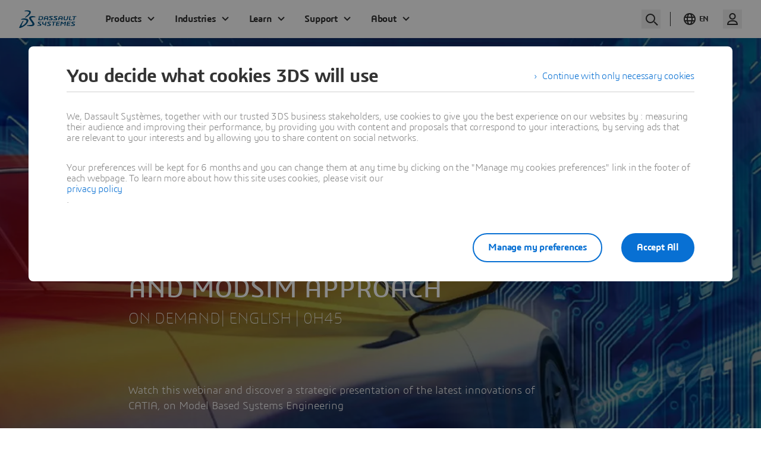

--- FILE ---
content_type: text/html; charset=UTF-8
request_url: https://events.3ds.com/merge-of-systems-engineering-magic-grid-and-modsim-approach
body_size: 5809
content:
<!DOCTYPE html>
<html lang="en" dir="ltr" xmlns:tk="http://tracking.3ds.com/ns#" prefix="og: https://ogp.me/ns#">
  <head>
    <meta charset="utf-8" />
<meta name="twitter:card" content="summary_large_image" />
<link rel="canonical" href="https://events.3ds.com/merge-of-systems-engineering-magic-grid-and-modsim-approach" />
<meta property="og:site_name" content="MEGATrends" />
<meta itemprop="woc:categories" content="Eseminar type|ondemand#Industry|Transportation &amp; Mobility#Brand|CATIA#Resource types|e-Seminars#Language|English" />
<meta name="twitter:title" content="MBSE | the Merge of Systems Engineering with Magic Grid and MODSIM approach | Dassault Systèmes®" />
<meta property="og:type" content="Eseminar" />
<meta name="twitter:description" content="Watch this webinar and discover a strategic presentation of the latest innovations of CATIA, on Model Based Systems Engineering" />
<meta name="description" content="Watch this webinar and discover a strategic presentation of the latest innovations of CATIA, on Model Based Systems Engineering" />
<meta itemprop="woc:specialtypedisplaytext" content="ONDEMAND" />
<meta property="og:url" content="https://events.3ds.com/merge-of-systems-engineering-magic-grid-and-modsim-approach" />
<meta charset="utf-8" />
<meta property="og:title" content="MBSE | the Merge of Systems Engineering with Magic Grid and MODSIM approach | Dassault Systèmes®" />
<meta name="google" content="ZDMGruDurbLHjPjkdgsXzWD1LZ6Wb_NszyaIsoywhpM" />
<meta itemprop="woc:typedisplaytext" content="E-seminar" />
<meta property="og:description" content="Watch this webinar and discover a strategic presentation of the latest innovations of CATIA, on Model Based Systems Engineering" />
<meta property="og:image" content="https://events.3ds.com/sites/default/files/styles/card/public/the-merge-of-systems-engineering-hero-banner.jpg" />
<meta property="og:locale" content="en" />
<meta name="Generator" content="Drupal 10 (https://www.drupal.org)" />
<meta name="MobileOptimized" content="width" />
<meta name="HandheldFriendly" content="true" />
<meta name="viewport" content="width=device-width, initial-scale=1.0" />
<meta name="viewport" content="width=device-width" />
<script src="https://statics.3ds.com/statics/3ds-navigation/ds-header.min.js" defer></script>
<script src="https://statics.3ds.com/statics/3ds-navigation/ds-footer.min.js" defer></script>
<script type="application/ld+json">{
    "@context": "http://schema.org",
    "@type": "Service",
    "name": "user",
    "description": "API to retreive authenticated user information",
    "availableChannel": {
        "@type": "ServiceChannel",
        "serviceUrl": "https://eu1.iam.3dexperience.3ds.com/api/authenticated/user/me"
    }
}</script>
<script type="application/ld+json">{
    "@context": "http://schema.org",
    "@type": "Service",
    "name": "login",
    "description": "Login url",
    "availableChannel": {
        "@type": "ServiceChannel",
        "serviceUrl": "https://eu1.iam.3dexperience.3ds.com/login"
    }
}</script>
<script type="application/ld+json">{
    "@context": "http://schema.org",
    "@type": "Service",
    "name": "logout",
    "description": "Logout url",
    "availableChannel": {
        "@type": "ServiceChannel",
        "serviceUrl": "https://eu1.iam.3dexperience.3ds.com/logout"
    }
}</script>
<script type="application/ld+json">{
    "@context": "http://schema.org",
    "@type": "Service",
    "name": "profile",
    "description": "My Profile URL",
    "logo": "https://",
    "availableChannel": {
        "@type": "ServiceChannel",
        "serviceUrl": "https://eu1.iam.3dexperience.3ds.com/3DPassport/my-profile"
    }
}</script>
<script type="application/ld+json">{
    "@context": "http://schema.org",
    "@type": "WebSite",
    "url": "https://www.3ds.com",
    "potentialAction": {
        "@type": "SearchAction",
        "target": "https://www.3ds.com/search?wockw={search_term_string}",
        "query-input": "required name=search_term_string",
        "description": "Search on 3ds.co",
        "agent": {
            "@type": "Organization",
            "logo": "https://www.3ds.com/logo.png",
            "name": "3ds"
        }
    }
}</script>
<meta property="msapplication-TileColor" content="#ffffff" />
<meta property="msapplication-TileImage" content="/themes/custom/it3ds/megatrends/images/favicon/mstile-144x144.png" />
<meta property="msapplication-config" content="/themes/custom/it3ds/megatrends/images/favicon/browserconfig.xml" />
<meta property="tk:env" content="PRD" />
<meta property="tk:site_name" content="events" />
<meta property="tk:name" content="/3ds/events/the_merge_of_systems_engineering_with_magic_grid_and_modsim_approach/home" />
<meta property="tk:category" content="eseminar" />
<meta property="tk:sub_category" content="the_merge_of_systems_engineering_with_magic_grid_and_modsim_approach" />
<meta property="tk:type" content="home" />
<link rel="alternate" hreflang="en" href="https://events.3ds.com/merge-of-systems-engineering-magic-grid-and-modsim-approach/" />
<link rel="apple-touch-icon" sizes="57x57" href="/themes/custom/it3ds/megatrends/images/favicon/apple-touch-icon-57x57.png?t8fq52" />
<link rel="apple-touch-icon" sizes="60x60" href="/themes/custom/it3ds/megatrends/images/favicon/apple-touch-icon-60x60.png?t8fq52" />
<link rel="apple-touch-icon" sizes="72x72" href="/themes/custom/it3ds/megatrends/images/favicon/apple-touch-icon-72x72.png?t8fq52" />
<link rel="apple-touch-icon" sizes="76x76" href="/themes/custom/it3ds/megatrends/images/favicon/apple-touch-icon-76x76.png?t8fq52" />
<link rel="apple-touch-icon" sizes="114x114" href="/themes/custom/it3ds/megatrends/images/favicon/apple-touch-icon-114x114.png?t8fq52" />
<link rel="apple-touch-icon" sizes="120x120" href="/themes/custom/it3ds/megatrends/images/favicon/apple-touch-icon-120x120.png?t8fq52" />
<link rel="apple-touch-icon" sizes="144x144" href="/themes/custom/it3ds/megatrends/images/favicon/apple-touch-icon-144x144.png?t8fq52" />
<link rel="apple-touch-icon" sizes="152x152" href="/themes/custom/it3ds/megatrends/images/favicon/apple-touch-icon-152x152.png?t8fq52" />
<link rel="apple-touch-icon" sizes="180x180" href="/themes/custom/it3ds/megatrends/images/favicon/apple-touch-icon-180x180.png?t8fq52" />
<link rel="icon" sizes="32x32" href="/themes/custom/it3ds/megatrends/images/favicon/favicon-32x32.png?t8fq52" type="image/png" />
<link rel="icon" sizes="192x192" href="/themes/custom/it3ds/megatrends/images/favicon/android-chrome-192x192.png?t8fq52" type="image/png" />
<link rel="icon" sizes="96x96" href="/themes/custom/it3ds/megatrends/images/favicon/favicon-96x96.png?t8fq52" type="image/png" />
<link rel="icon" sizes="16x16" href="/themes/custom/it3ds/megatrends/images/favicon/favicon-16x16.png?t8fq52" type="image/png" />
<link rel="manifest" href="/themes/custom/it3ds/megatrends/images/favicon/manifest.json" />
<link rel="icon" href="/themes/custom/it3ds/megatrends/images/favicon/favicon.ico?t8fq52" />
<link rel="shortcut icon" href="/themes/custom/it3ds/megatrends/images/favicon/favicon.ico?t8fq52" />

    <title>MBSE | the Merge of Systems Engineering with Magic Grid and MODSIM approach | Dassault Systèmes®</title>
    <link rel="stylesheet" media="all" href="/sites/default/files/css/css_RH3p5HqL7QZ-8NYDx5zz5vyd_Bs7OEpe1SWAP8dN0p8.css?delta=0&amp;language=en&amp;theme=megatrends&amp;include=eJxNzFEOwyAMA9ALgfjdbaKUpAyJEESyVr39qqma-LWfTbVUx5ZK0w1bNL9a7SXQE78ZiWecLOochAv65E6W8sdc5e-XxgbnutcMfHB3GFjWIWQV0Z704Nnwgl2nBLvMWdKGxuEcIEpAr93njTtVr9qxgbDZ_ZXOEW8QfyAuID7gC_ntUmg" />
<link rel="stylesheet" media="all" href="/sites/default/files/css/css_knu991cE_5j8dpJXG2kh46OYaUL19oUJ56nOZsWOhiw.css?delta=1&amp;language=en&amp;theme=megatrends&amp;include=eJxNzFEOwyAMA9ALgfjdbaKUpAyJEESyVr39qqma-LWfTbVUx5ZK0w1bNL9a7SXQE78ZiWecLOochAv65E6W8sdc5e-XxgbnutcMfHB3GFjWIWQV0Z704Nnwgl2nBLvMWdKGxuEcIEpAr93njTtVr9qxgbDZ_ZXOEW8QfyAuID7gC_ntUmg" />
<link rel="stylesheet" media="all" href="/sites/default/files/css/css_ddtQgSZTRYfxAYoGWQnhNg778hzJZz_IlI1ePUI9QqI.css?delta=2&amp;language=en&amp;theme=megatrends&amp;include=eJxNzFEOwyAMA9ALgfjdbaKUpAyJEESyVr39qqma-LWfTbVUx5ZK0w1bNL9a7SXQE78ZiWecLOochAv65E6W8sdc5e-XxgbnutcMfHB3GFjWIWQV0Z704Nnwgl2nBLvMWdKGxuEcIEpAr93njTtVr9qxgbDZ_ZXOEW8QfyAuID7gC_ntUmg" />
<link rel="stylesheet" media="all" href="/sites/default/files/css/css_Jb6O-CARisfCUcY5aKt5dYObSSsKHBC14uQSEWe0eg4.css?delta=3&amp;language=en&amp;theme=megatrends&amp;include=eJxNzFEOwyAMA9ALgfjdbaKUpAyJEESyVr39qqma-LWfTbVUx5ZK0w1bNL9a7SXQE78ZiWecLOochAv65E6W8sdc5e-XxgbnutcMfHB3GFjWIWQV0Z704Nnwgl2nBLvMWdKGxuEcIEpAr93njTtVr9qxgbDZ_ZXOEW8QfyAuID7gC_ntUmg" />
<link rel="stylesheet" media="all" href="/sites/default/files/css/css_HTWidTNmMzJOF-sKT-_m734t-Dg_00v7jIjNmKOlcqw.css?delta=4&amp;language=en&amp;theme=megatrends&amp;include=eJxNzFEOwyAMA9ALgfjdbaKUpAyJEESyVr39qqma-LWfTbVUx5ZK0w1bNL9a7SXQE78ZiWecLOochAv65E6W8sdc5e-XxgbnutcMfHB3GFjWIWQV0Z704Nnwgl2nBLvMWdKGxuEcIEpAr93njTtVr9qxgbDZ_ZXOEW8QfyAuID7gC_ntUmg" />

    <script src="//tracking.3ds.com/stat/init/ds_init_global.js" defer></script>

  </head>
  <body class="not-sw-event merge-of-systems-engineering-magic-grid-and-modsim-approach main-route">
        <a href="#main-content" class="visually-hidden focusable">
      Skip to main content
    </a>
    
      <div class="dialog-off-canvas-main-canvas" data-off-canvas-main-canvas>
    
    <header role="banner">
            <div class="ds-ui-kit-scope"/>
  </div>
  <div id="block-globalheaderv3">
  
    
      <div class="ds-header-nav-menu ds-header-nav-HF3ds ds-header-menu" id="ds-header-nav">
  <ds-header transparent></ds-header>
</div>


  </div>
<div data-drupal-messages-fallback class="hidden"></div>
<div id="block-megatrendsmenu">
  
      
            
                      <ul class="menu menu-events-eseminars event-menu-5eeb3e91760ac">
                    <div id="header" class="active top clearfix">
          <div class="content-wide clearfix" style="display:flex;">
                          <a class="header-logo" href=https://events.3ds.com/merge-of-systems-engineering-magic-grid-and-modsim-approach "><div style="width: 314px; height: 50px;"><img style="text-align: center;height:auto;width:auto;" alt="The Merge of Systems Engineering &gt; logo &gt; Dassault Systèmes ® " src="[data-uri]" class="lazyload" data-src="https://events.3ds.com/sites/default/files/styles/logo/public/2020-03/3ds-eseminar-on-demand-logo-275x39.png.webp?itok=RbMDkkaD" />
<noscript>
  <img style="text-align: center;height:auto;width:auto;" alt="The Merge of Systems Engineering &gt; logo &gt; Dassault Systèmes ® " src="/sites/default/files/styles/logo/public/2020-03/3ds-eseminar-on-demand-logo-275x39.png.webp?itok=RbMDkkaD" />
</noscript>

</div>
</a>
                        <ul class="main-nav show-hide-target">
                                             
                                <li class="link-fixed">
                    <div class="main-nav-more hidden">
                      <button class="main-nav-more-toggle">
                        More ...
                      </button>
                      <ul class="more-list hidden"></ul>
                    </div>
                  </li>
                                                <li><a itemtype="http://tracking.3ds.com/ClickAction" itemscope="" target="_self" class="link-button link-button--transparent-white button-register" href="https://events.3ds.com/merge-of-systems-engineering-magic-grid-and-modsim-approach/registration" data-ds-sl-modal="true" data-url-form="/form/7825/en"><span>Watch now</span><meta itemprop="category" content="CTA" />
<meta itemprop="action" content="Menu" />
<meta itemprop="label" content="Watch_now" />
</a>
</li>
                               
                          </ul>
            <button type="button" class="link-icon link-icon--circle show-hide burger-button">
              <i class="icon icon-default icon_arrow-bottom-menu"></i>
              <i class="icon icon-close icon_arrow-top-menu"></i>
              <span class="invisible">Menu</span>
            </button>
          </div>
        </div>
          </ul>
  

  <div class="page-body">
    <div class="wrapper">
      <div class="ds-breadcrumb-container">
        <div class="ds-breadcrumb ds-breadcrumb--over-hero">
          <ul class="ds-breadcrumb__ariane">
                                          <li>
                  <a href="https://www.3ds.com/">3DS</a>
                </li>
                <li>
                  <a href="https://events.3ds.com/">Events</a>
                </li>
                                                    <li>
                MBSE | the Merge of Systems Engineering with Magic Grid and MODSIM approach
              </li>
                      </ul>
                  </div>
      </div>
    </div>
  </div>

        </div>



    </header>

    
    

    

    

    

        <a id="main-content" tabindex="-1"></a>
            
        
<div class="panel panel--full panel--home-intro"
     style="background: rgba(0, 0, 0, 0) url('https://events.3ds.com/sites/default/files/styles/webp/public/the-merge-of-systems-engineering-hero-banner.jpg.webp') no-repeat center center/cover">
      <div class="mt-shadow-filter mt-shadow-filter-35"></div>
          <div class="panel-row">
          <div class="panel-cell">
            <div class="content-wide">
              
            <div class="field--formatter-entity-reference-tag"><span class="ds-tag-meta ds-tag-meta--blue">ON DEMAND</span>
</div>
      
              <div id="home_intro_video" class="video-container home-intro-video">
                              </div>
                                                                                                                                                                <h1 class="h1"> MBSE | the Merge of Systems Engineering with Magic Grid and MODSIM approach </h1>
                                                                <h2 class="h2">
        On Demand| English | 0H45
    </h2>

                                          <p class="ds-ui-kit-scope">
              <span id="start_end_date">
                              </span>
              <span>
                              
              </span>
              </p>
                                            <div class ="introduction-text">
            <div class="field--formatter-text-default"><p>Watch this webinar and discover a strategic presentation of the latest innovations of CATIA, on Model Based Systems Engineering</p>
</div>
      </div>
                            <ul><!--
                        -->
                                <!--
                    -->
                                  <li>
                            
          <a class="link-button link-button--filled-blue"
     itemscope itemtype="http://tracking.3ds.com/ClickAction"
     target=""
     href="/merge-of-systems-engineering-magic-grid-and-modsim-approach/registration"
          data-url-form="/form/7825/en"
      data-ds-sl-modal="true"
      >
    <meta itemprop="category" content="CTA">
    <meta itemprop="action" content="Top">
    <meta itemprop="label" content="watch_now">
      <span>
          Watch now
      </span>
  </a>

                  </li>
                                <!--
                    -->
              </ul>
            </div><!-- /.content-wide -->
        </div><!-- /.panel-cell -->
    </div><!-- /.panel-row -->
</div>


        <button  itemscope itemtype="http://tracking.3ds.com/ClickAction" class="dstm-sticky-footer dstm-sticky-footer-card">
    <meta itemprop="category" content="CTA">
    <meta itemprop="action" content="Stickybar">
    <meta itemprop="label" content="watch_the_full_video">
    <div>
      <span>Watch the full video</span>
    </div>
  </button>

	            <div class="panel panel--full panel--home  panel--dark-blue-gradient panel--dark-blue-without-gradient-shadow  panel--edito" id="next">
    <div class="content-small">
      <div class="clearfix">
                          <div id="edito" class="panel panel--home panel--edito" data-background-image="/sites/default/files/styles/webp/public/compass-edito-catia-2020-white.png.webp" style="background: no-repeat scroll center / contain;"></div>
                        <div class="block-edito" >
                
  <p>CATIA is a global leading expert in Model-Based Systems Engineering (MBSE), which can be defined as the formalized application of modeling, to support system requirements, design, analysis, verification, and validation activities beginning in the conceptual design phase and continuing throughout development and later life cycle phases.</p>

<p>In this CATIA TV episode, you will discover a strategic presentation of the latest innovations of CATIA, on Model-Based Systems Engineering. You will learn how CATIA uses the MBSE approach, in Product Design, and its functioning, coupled with the CATIA Magic solutions, precisely using CATIA Magic Cyber Systems Engineer.</p>

<p>MBSE CATIA TV episode will then provide you with the latest insights on how to use the <strong>3D</strong>EXPERIENCE platform for collaboration between Systems Engineer &amp; Product Designers.</p>

<p>The e-seminar&nbsp;will be led and illustrated by exclusive interventions and contents, from our CATIA systems engineering subject matter experts, @Gauthier FANMUY @Rokas BARTKEVIČIUS @Arnaud DURANTIN, don't hesitate to register to discover our latest innovations in the MBSE field.&nbsp;</p>


            </div><!-- /.block-edito -->
      </div><!-- /.clearfix -->
                    <div class="edito-numbers">
          <ul class="list-numbers clearfix">
              
          </ul>
        </div>
          </div><!-- /.content-small -->
  </div>

        <button  itemscope itemtype="http://tracking.3ds.com/ClickAction" class="dstm-sticky-footer dstm-sticky-footer-card">
    <meta itemprop="category" content="CTA">
    <meta itemprop="action" content="Stickybar">
    <meta itemprop="label" content="watch_the_full_video">
    <div>
      <span>Watch the full video</span>
    </div>
  </button>

	
        <button  itemscope itemtype="http://tracking.3ds.com/ClickAction" class="dstm-sticky-footer dstm-sticky-footer-card">
    <meta itemprop="category" content="CTA">
    <meta itemprop="action" content="Stickybar">
    <meta itemprop="label" content="watch_the_full_video">
    <div>
      <span>Watch the full video</span>
    </div>
  </button>

	
        <button  itemscope itemtype="http://tracking.3ds.com/ClickAction" class="dstm-sticky-footer dstm-sticky-footer-card">
    <meta itemprop="category" content="CTA">
    <meta itemprop="action" content="Stickybar">
    <meta itemprop="label" content="watch_the_full_video">
    <div>
      <span>Watch the full video</span>
    </div>
  </button>

	  <div class="woc-query-div ds-ui-kit-scope panel"></div>

        <button  itemscope itemtype="http://tracking.3ds.com/ClickAction" class="dstm-sticky-footer dstm-sticky-footer-card">
    <meta itemprop="category" content="CTA">
    <meta itemprop="action" content="Stickybar">
    <meta itemprop="label" content="watch_the_full_video">
    <div>
      <span>Watch the full video</span>
    </div>
  </button>

	
        <button  itemscope itemtype="http://tracking.3ds.com/ClickAction" class="dstm-sticky-footer dstm-sticky-footer-card">
    <meta itemprop="category" content="CTA">
    <meta itemprop="action" content="Stickybar">
    <meta itemprop="label" content="watch_the_full_video">
    <div>
      <span>Watch the full video</span>
    </div>
  </button>

	

        <button  itemscope itemtype="http://tracking.3ds.com/ClickAction" class="dstm-sticky-footer dstm-sticky-footer-card">
    <meta itemprop="category" content="CTA">
    <meta itemprop="action" content="Stickybar">
    <meta itemprop="label" content="watch_the_full_video">
    <div>
      <span>Watch the full video</span>
    </div>
  </button>

	
        <button  itemscope itemtype="http://tracking.3ds.com/ClickAction" class="dstm-sticky-footer dstm-sticky-footer-card">
    <meta itemprop="category" content="CTA">
    <meta itemprop="action" content="Stickybar">
    <meta itemprop="label" content="watch_the_full_video">
    <div>
      <span>Watch the full video</span>
    </div>
  </button>

	<!-- New Sponsor start -->

        <button  itemscope itemtype="http://tracking.3ds.com/ClickAction" class="dstm-sticky-footer dstm-sticky-footer-card">
    <meta itemprop="category" content="CTA">
    <meta itemprop="action" content="Stickybar">
    <meta itemprop="label" content="watch_the_full_video">
    <div>
      <span>Watch the full video</span>
    </div>
  </button>

	
        <button  itemscope itemtype="http://tracking.3ds.com/ClickAction" class="dstm-sticky-footer dstm-sticky-footer-card">
    <meta itemprop="category" content="CTA">
    <meta itemprop="action" content="Stickybar">
    <meta itemprop="label" content="watch_the_full_video">
    <div>
      <span>Watch the full video</span>
    </div>
  </button>

	    
        <div class="panel panel--home  panel--dark-blue-gradient  panel--share" id="eventgallery">
    <div class="content-medium">
              <h2 class="h2">Share the Event</h2>
        <ul class="list-social">
                                    <li>
                <a href="http://www.facebook.com/share.php?u=https%3A%2F%2Fevents.3ds.com%2Fmerge-of-systems-engineering-magic-grid-and-modsim-approach&title="
                   itemscope itemtype="http://tracking.3ds.com/ClickAction"
                   class="link-icon link-icon--circle link-icon--circle-facebook" target="_blank">
                  <meta itemprop="category" content="Share">
                  <meta itemprop="action" content="Social_Network">
                  <meta itemprop="label" content="facebook">
                  <i class="icon icon_facebook"></i>
                  <span class="invisible">Facebook</span>
                </a>
              </li>
            
                                    <li>
                <a href="http://twitter.com/share?text=&url=https%3A%2F%2Fevents.3ds.com%2Fmerge-of-systems-engineering-magic-grid-and-modsim-approach"
                   itemscope itemtype="http://tracking.3ds.com/ClickAction"
                   class="link-icon link-icon--circle link-icon--circle-twitter" target="_blank">
                  <meta itemprop="category" content="Share">
                  <meta itemprop="action" content="Social_Network">
                  <meta itemprop="label" content="twitter">
                  <i class="icon icon_twitter"></i>
                  <span class="invisible">Twitter</span>
                </a>
              </li>
            
                                    <li>
                <a href="http://www.linkedin.com/shareArticle?mini=true&url=https%3A%2F%2Fevents.3ds.com%2Fmerge-of-systems-engineering-magic-grid-and-modsim-approach&title=&source=[SOURCE/DOMAIN]"
                   itemscope itemtype="http://tracking.3ds.com/ClickAction"
                   class="link-icon link-icon--circle link-icon--circle-linkedin" target="_blank">
                  <meta itemprop="category" content="Share">
                  <meta itemprop="action" content="Social_Network">
                  <meta itemprop="label" content="linkedin">
                  <i class="icon icon_linked-in"></i>
                  <span class="invisible">LinkedIn</span>
                </a>
              </li>
            
                  </ul>
            <ul class="list-breaking-simple clearfix">
        
        
        
      </ul>
      
            

    </div><!-- /.content-medium -->
  </div>

                <div></div>
                <span class="text text-close">Read less</span>
        <button  itemscope itemtype="http://tracking.3ds.com/ClickAction" class="dstm-sticky-footer dstm-sticky-footer-card">
    <meta itemprop="category" content="CTA">
    <meta itemprop="action" content="Stickybar">
    <meta itemprop="label" content="watch_the_full_video">
    <div>
      <span>Watch the full video</span>
    </div>
  </button>

	<div class="table">
  <ul class="list-external table-row event-eseminar-other-event">
      </ul>
</div>






            <footer role="contentinfo">
                <div id="footer">
        <div id="block-extendedglobalfooterv3">
  
    
      <div class = "ds-footer-nav-menu ds-footer-nav-HF3ds ds-footer-menu" id="ds-footer-nav" >
  <ds-footer brand = 3ds></ds-footer>
</div>


  </div>

    </div>

        </footer>
    


  </div>

    
    <script type="application/json" data-drupal-selector="drupal-settings-json">{"path":{"baseUrl":"\/","pathPrefix":"","currentPath":"node\/7825","currentPathIsAdmin":false,"isFront":false,"currentLanguage":"en"},"pluralDelimiter":"\u0003","suppressDeprecationErrors":true,"it3ds_marquage":{"google_analytics":{"page_name":"\/3DS\/events\/the-merge-of-systems-engineering-with-magic-grid-and-modsim-approach\/home"}},"monthnames":["January","February","March","April","May","June","July","August","September","October","November","December"],"showEndTime":false,"isEseminar":true,"time_text":"(your local time)","langCode":"en","isEseminar_duration":false,"hide_time":false,"user":{"uid":0,"permissionsHash":"3cda53588b0561120becb43a600b6533bf52f977b076b0a106b4dd34c6e84245"}}</script>
<script src="/sites/default/files/js/js_uHkUs8pMF9bCHDHt0drteUhKMhtqez8JjabK1vj6qqI.js?scope=footer&amp;delta=0&amp;language=en&amp;theme=megatrends&amp;include=[base64]"></script>
<script src="/sites/default/files/js/js_btVls3Rb3b1u7DWeFbEyOnY-jH_MP-_D4cwMGx3Je1A.js?scope=footer&amp;delta=1&amp;language=en&amp;theme=megatrends&amp;include=[base64]"></script>
<script src="//cdn.jsdelivr.net/npm/js-cookie@3.0.5/dist/js.cookie.min.js" defer></script>
<script src="/sites/default/files/js/js_fvAreLU8KTLmRPlUSR6Z1-vcY2p_9U-WjkTKk0Xyhoo.js?scope=footer&amp;delta=3&amp;language=en&amp;theme=megatrends&amp;include=[base64]"></script>
<script src="/sites/default/files/js/js_b1BW0fAk6HT8XAmi6SqJouMVoVoBLfUUGDioEZbECQU.js?scope=footer&amp;delta=4&amp;language=en&amp;theme=megatrends&amp;include=[base64]"></script>
<script src="/sites/default/files/js/js_z25IjK4MTCAiZ9nb0LU2_NabaYOZPH7MlZne9yLCa6I.js?scope=footer&amp;delta=5&amp;language=en&amp;theme=megatrends&amp;include=[base64]"></script>

  <script type="text/javascript" src="/_Incapsula_Resource?SWJIYLWA=719d34d31c8e3a6e6fffd425f7e032f3&ns=1&cb=847833705" async></script></body>
</html>


--- FILE ---
content_type: text/css
request_url: https://events.3ds.com/sites/default/files/css/css_HTWidTNmMzJOF-sKT-_m734t-Dg_00v7jIjNmKOlcqw.css?delta=4&language=en&theme=megatrends&include=eJxNzFEOwyAMA9ALgfjdbaKUpAyJEESyVr39qqma-LWfTbVUx5ZK0w1bNL9a7SXQE78ZiWecLOochAv65E6W8sdc5e-XxgbnutcMfHB3GFjWIWQV0Z704Nnwgl2nBLvMWdKGxuEcIEpAr93njTtVr9qxgbDZ_ZXOEW8QfyAuID7gC_ntUmg
body_size: 1535
content:
/* @license GPL-2.0-or-later https://www.drupal.org/licensing/faq */
body.maintenance-page{height:auto}.page-maintenance{height:auto;background-color:#fff}#maintenance-container{color:#000;font-family:"3ds";padding-top:272px;margin:0 auto;width:100%;text-align:center}#maintenance-logo-container{text-align:center}#maintenance-logo{height:108px;width:350px;margin:0 auto}#maintenance-loader{display:block;height:auto;width:95px;margin:0 auto}#maintenance-main-text{font-size:44px;font-weight:200;line-height:48px;text-align:center;margin-top:48px;line-break:auto}#maintenance-footer{margin-top:48px}#maintenance-small-text{font-size:18px;font-weight:200;line-height:23px;text-align:center;line-break:auto}#maintenance-social-links{margin-top:54px}#maintenance-social-links a{margin-right:24px}#maintenance-social-links .ds-sharing__socials .ds-ico-round--small{width:48px;height:48px;line-height:48px}#maintenance-social-links .ds-sharing__socials .ds-ico-round i{color:#787878;font-size:24px}#maintenance-loader-container{margin-top:48px}.page-maintenance.he #maintenance-main-text,.page-maintenance.he #maintenance-small-text{direction:rtl}@media all and (min-width:768px) and (max-width:1024px){#maintenance-container{padding-left:0}#maintenance-loader{margin-top:37px}#maintenance-main-text{font-size:32px;font-weight:200;margin-top:43px}#maintenance-logo{height:72px;width:233px}}@media all and (max-width:767px){#maintenance-container{padding:106px 30px 48px}#maintenance-loader{margin-top:32px}#maintenance-main-text{font-size:22px;font-weight:200;margin-top:43px;line-height:28px}#maintenance-logo{height:48px;width:155px}#maintenance-small-text{font-size:13px;line-height:20px;padding-bottom:26px}#maintenance-social-links{margin-top:30px}#maintenance-social-links .ds-sharing__socials .ds-ico-round--small{margin-top:15px}}
.h3dsHeader{font-family:'3ds',arial,sans-serif;font-size:15px;font-weight:300;font-style:normal;line-height:1;display:table;clear:both;box-sizing:border-box;width:100%;height:50px;padding:0 5px;background-color:rgba(0,0,0,.02)}.h3dsHeader *{box-sizing:border-box;margin:0;padding:0}.h3dsHeader-wrap{display:table-row}.h3dsHeader-logo,.h3dsHeader-compass{display:table-cell}.h3dsHeader-logo a,.h3dsHeader-compass a{display:inline-block}.h3dsHeader-logo span,.h3dsHeader-compass span{position:absolute;clip:rect(0,0,0,0)}.h3dsHeader-logo{text-align:left}.h3dsHeader-logo a{width:140px;height:50px;margin:0;background:url('/themes/custom/wp-thm/wp-thm-digital-identity/dist/assets/css/../img/header3ds.png') 0 0 no-repeat transparent}.h3dsHeader-compass{text-align:right}.h3dsHeader-compass a{width:50px;height:50px;background:url('/themes/custom/wp-thm/wp-thm-digital-identity/dist/assets/css/../img/header3ds.png') 0 -50px transparent no-repeat}.h3dsHeader-compass span{right:5px}.h3dsFooter{font-family:'3ds',arial,sans-serif;font-size:14px;font-weight:300;font-style:normal;line-height:2;clear:both;box-sizing:border-box;width:100%;min-height:100px;padding:0;color:rgba(255,255,255,.92);background-color:#383838}.h3dsFooter *{box-sizing:border-box}.h3dsFooter-wrap{overflow:auto;max-width:480px;margin:0 auto;padding:0 24px}@media (min-width:721px){.h3dsFooter-wrap{max-width:1280px;padding:0 32px}}@media (min-width:1441px){.h3dsFooter-wrap{max-width:1600px;padding:0 40px}}.h3dsFooter-copy,.h3dsFooter-links{line-height:2;display:block;float:none;padding-top:40px;text-align:center}.h3dsFooter-copy{font-size:12px;padding-bottom:40px}@media (min-width:841px){.h3dsFooter-copy{font-size:13px;float:left;padding-top:40px;text-align:left}}@media (min-width:841px){.h3dsFooter-links{font-size:15px;line-height:1.7;float:right;padding-top:40px;text-align:right}}.h3dsFooter-links *{margin:0;padding:0}.h3dsFooter-links ul li{display:inline-block;margin-left:10px}.h3dsFooter-links ul li a{-webkit-transition:all .15s;transition:all .15s;text-decoration:none;color:#fff}.h3dsFooter-links ul li a:hover{color:rgba(255,255,255,.64)}.h3dsFooter-links ul li:after{margin-left:10px;content:'\00B7'}.h3dsFooter-links ul li:last-child:after{margin-left:0;content:''}.h3dsDisclaimer{font-family:'3ds',arial,sans-serif;font-size:15px;font-weight:300;font-style:normal;line-height:1;display:table;clear:both;overflow:auto;box-sizing:border-box;width:100%;height:50px;color:#fff;background-color:#005386}.h3dsDisclaimer *{box-sizing:border-box}.h3dsDisclaimer a{-webkit-transition:all .15s;transition:all .15s;color:#fff}.h3dsDisclaimer a:hover{color:rgba(255,255,255,.64)}.h3dsDisclaimer-wrap{display:table-row}.h3dsDisclaimer-text,.h3dsDisclaimer-button{display:table-cell;vertical-align:middle}.h3dsDisclaimer-text{padding:5px;text-align:center}.h3dsDisclaimer-button{width:50px;height:50px;padding-right:50px;cursor:pointer;-webkit-transition:all .15s;transition:all .15s;background:url('/themes/custom/wp-thm/wp-thm-digital-identity/dist/assets/css/../img/header3ds.png') 0 -100px no-repeat #239de8}.h3dsDisclaimer-button:hover{background-color:#1d83c2}@media (min-width:841px){.h3dsDisclaimer-button{width:200px;background-position:150px -100px}}.h3dsDisclaimer-button{height:50px;text-align:right}.h3dsDisclaimer-label{display:none}@media (min-width:841px){.h3dsDisclaimer-label{display:block}}.h3dsModal{font-family:'3ds',arial,sans-serif;font-size:13px;font-weight:300;font-style:normal;line-height:1;position:absolute;top:0;right:0;bottom:0;left:0;box-sizing:border-box;cursor:pointer;background-color:rgba(255,255,255,.9)}.h3dsModal *{box-sizing:border-box;margin:0;padding:0}.h3dsModal-form{width:95%;max-width:500px;margin:10px auto 0;padding:40px;cursor:default;text-align:center;background-color:#fff;box-shadow:0 2px 20px 0 rgba(50,50,50,.3)}.h3dsModal-form>p{font-size:14px;line-height:1.2;overflow:visible;margin:0 0 20px;padding:0;text-align:left}.h3dsModal-choice{text-align:left}.h3dsModal-choice p{display:inline-block;width:calc(100% - 56px);margin:0 0 10px;vertical-align:top}.h3dsModal-choice p span{font-family:'3ds',arial,sans-serif;font-size:13px;font-weight:400;font-style:normal;line-height:1.6;display:block}.h3dsModal-submit{line-height:36px;position:relative;display:inline-block;height:36px;margin:20px 0 0;padding:0 21px;cursor:pointer;-webkit-transition:all .15s;transition:all .15s;text-align:center;text-decoration:none;color:#fff;border-radius:100px;background-color:#239de8}.h3dsModal-submit:hover{background-color:#1d83c2}.h3dsModal-submit .h3dsModal-apply{display:block}.h3dsModal-submit .h3dsModal-applied{display:none;padding-left:20px}.h3dsModal-submit .h3dsModal-loading{position:absolute;top:8px;left:8px;width:20px;height:20px;-webkit-animation:spin 1s linear infinite;animation:spin 1s linear infinite;border:2px solid #fff;border-right-color:transparent;border-radius:50%}@-webkit-keyframes spin{from{-webkit-transform:rotate(0deg);transform:rotate(0deg);opacity:.2}50%{-webkit-transform:rotate(180deg);transform:rotate(180deg);opacity:1.0}to{-webkit-transform:rotate(360deg);transform:rotate(360deg);opacity:.2}}@keyframes spin{from{-webkit-transform:rotate(0deg);transform:rotate(0deg);opacity:.2}50%{-webkit-transform:rotate(180deg);transform:rotate(180deg);opacity:1.0}to{-webkit-transform:rotate(360deg);transform:rotate(360deg);opacity:.2}}.h3dsModal-switch{position:relative;display:inline-block;width:36px;height:24px;margin:5px 20px 0 0;vertical-align:top}.h3dsModal-switch input{display:none}.h3dsModal-switch div{position:absolute;top:0;right:0;bottom:0;left:0;cursor:pointer;-webkit-transition:all .15s;transition:all .15s;border-radius:24px;background-color:rgba(0,0,0,.16)}.h3dsModal-switch div:hover{background-color:rgba(0,0,0,.32)}.h3dsModal-switch div:before{position:absolute;bottom:2px;left:2px;width:20px;height:20px;content:'';-webkit-transition:all .15s;transition:all .15s;border-radius:50%;background-color:#fff}.h3dsModal-switch input:checked+div{background-color:#239de8}.h3dsModal-switch input:checked+div:before{-webkit-transform:translateX(12px);transform:translateX(12px)}.h3dsModal-switch input:checked+div:hover{background-color:#1d83c2}
body{padding-top:0}.woc-query-div.ds-ui-kit-scope{overflow:auto}


--- FILE ---
content_type: text/javascript
request_url: https://events.3ds.com/sites/default/files/js/js_b1BW0fAk6HT8XAmi6SqJouMVoVoBLfUUGDioEZbECQU.js?scope=footer&delta=4&language=en&theme=megatrends&include=eJxtzcEKg0AMBNAf6rLX_k0Iu9EGN4lNVsV-fbW04KG3YebBVB65Y8vFbGIKqBylIQv5reFrb4aVPJ8x-EWRhPUmNGJ30hq5LNFNUvS9sY7XRUgXCEIvj0sNxURMs63kDXcYzOU6C_pzwZHyLwCtpD3-GqUNumOZzuttBrEK9T50P160cmdTbCAUceptTgdIH5AuIH3BG0nGaZw
body_size: 31578
content:
/* @license GPL-2.0-or-later https://www.drupal.org/licensing/faq */
(function($,Drupal){'use strict';if(!window.console)window.console={};if(!window.console.memory)window.console.memory=function(){};if(!window.console.debug)window.console.debug=function(){};if(!window.console.error)window.console.error=function(){};if(!window.console.info)window.console.info=function(){};if(!window.console.log)window.console.log=function(){};Drupal.behaviors.videolayout={attach:function(context){let videoPanelParent=document.querySelector("#video-panel");if(videoPanelParent!=null){let videoPanels=videoPanelParent.querySelectorAll('.item-video');if(videoPanels.length==3){let singleDoc=document.createElement('div');singleDoc.className+=' single-video__panel';singleDoc.appendChild(videoPanels.item(0));videoPanelParent.appendChild(singleDoc);let doublePanels=document.createElement('div');doublePanels.className+='double-video__panel';doublePanels.appendChild(videoPanels.item(1));doublePanels.appendChild(videoPanels.item(2));videoPanelParent.appendChild(doublePanels);}else if(videoPanels.length==2){let doublePanels=document.createElement('div');doublePanels.className+='double-video__panel';doublePanels.appendChild(videoPanels.item(0));doublePanels.appendChild(videoPanels.item(1));videoPanelParent.appendChild(doublePanels);}else{let singleDoc=document.createElement('div');singleDoc.className+='single-video__panel';singleDoc.appendChild(videoPanels.item(0));videoPanelParent.appendChild(singleDoc);}}}};})(jQuery,Drupal);;
!function(e,t){"object"==typeof exports&&"object"==typeof module?module.exports=t():"function"==typeof define&&define.amd?define([],t):"object"==typeof exports?exports.bundle=t():(e.uikit=e.uikit||{},e.uikit.bundle=t());}(this,function(){return function(e){function t(n){if(i[n])return i[n].exports;var o=i[n]={i:n,l:!1,exports:{}};return e[n].call(o.exports,o,o.exports,t),o.l=!0,o.exports;}var n=window.webpackJsonpuikit__name_;window.webpackJsonpuikit__name_=function(i,a,r){for(var s,l,c,u=0,d=[];u<i.length;u++)l=i[u],o[l]&&d.push(o[l][0]),o[l]=0;for(s in a)Object.prototype.hasOwnProperty.call(a,s)&&(e[s]=a[s]);for(n&&n(i,a,r);d.length;)d.shift()();if(r)for(u=0;u<r.length;u++)c=t(t.s=r[u]);return c;};var i={},o={11:0};return t.e=function(e){function n(){s.onerror=s.onload=null,clearTimeout(l);var t=o[e];0!==t&&(t&&t[1](new Error("Loading chunk "+e+" failed.")),o[e]=void 0);}var i=o[e];if(0===i)return new Promise(function(e){e();});if(i)return i[2];var a=new Promise(function(t,n){i=o[e]=[t,n];});i[2]=a;var r=document.getElementsByTagName("head")[0],s=document.createElement("script");s.type="text/javascript",s.charset="utf-8",s.async=!0,s.timeout=12e4,t.nc&&s.setAttribute("nonce",t.nc),s.src=t.p+"uikit."+e+".js";var l=setTimeout(n,12e4);return s.onerror=s.onload=n,r.appendChild(s),a;},t.m=e,t.c=i,t.d=function(e,n,i){t.o(e,n)||Object.defineProperty(e,n,{configurable:!1,enumerable:!0,get:i});},t.n=function(e){var n=e&&e.__esModule?function(){return e.default;}:function(){return e;};return t.d(n,"a",n),n;},t.o=function(e,t){return Object.prototype.hasOwnProperty.call(e,t);},t.p="",t.oe=function(e){throw console.error(e),e;},t(t.s=3);}([function(e,t,n){"use strict";function i(e,t,n){for(var i=0;i<e.length;i++)t.call(n,e[i],i);}function o(){var e=document.createElement("p");e.style.width="100%",e.style.height="200px";var t=document.createElement("div");t.style.position="absolute",t.style.top="0px",t.style.left="0px",t.style.visibility="hidden",t.style.width="200px",t.style.height="150px",t.style.overflow="hidden",t.appendChild(e),document.body.appendChild(t);var n=e.offsetWidth;t.style.overflow="scroll";var i=e.offsetWidth;return n===i&&(i=t.clientWidth),document.body.removeChild(t),n-i;}function a(e){return void 0===e?window.innerHeight?document.body.offsetHeight>window.innerHeight:document.documentElement.scrollHeight>document.documentElement.offsetHeight||document.body.scrollHeight>document.body.offsetHeight:e.scrollHeight>e.offsetHeight;}function r(e,t){if(e.hasAttribute("data-title")||e.setAttribute("data-title",e.innerHTML),e.getAttribute("data-title").length<t)return void (e.innerHTML=e.getAttribute("data-title"));var n=e.getAttribute("data-title").substring(0,t);n=n.substr(0,Math.min(n.length,n.lastIndexOf(" ")))+"...",e.innerHTML=n;}function s(e){var t=window.getComputedStyle(e),n=t.display,i=t.position,o=t.visibility,a=t.maxHeight.replace("px","").replace("%",""),r=0;return "none"!==n&&"0"!==a?e.offsetHeight:(e.style.position="absolute",e.style.visibility="hidden",e.style.display="block",r=e.offsetHeight,e.style.display=n,e.style.position=i,e.style.visibility=o,r);}function l(e){return {"grid-breakpoints-sm":480,"grid-breakpoints-md":720,"grid-breakpoints-ld":841,"grid-breakpoints-lg":1041,"grid-breakpoints-xl":1441}[e];}function c(){var e=window.scrollY||window.pageYOffset||document.documentElement.scrollTop;document.documentElement.style.position="fixed",document.documentElement.style.width="100%",document.documentElement.style.top=-e+"px",document.documentElement.setAttribute("data-scroll-position",e);}function u(){var e=document.documentElement;e.removeAttribute("style"),e.hasAttribute("data-scroll-position")&&(window.scrollTo(0,e.getAttribute("data-scroll-position")),e.removeAttribute("data-scroll-position"));}function d(e,t,n){var i=function(i){var a=i.target,r=e!==a&&!e.contains(a);t&&(r=e!==a&&!e.contains(a)&&t!==a&&!t.contains(a)),r&&(o(),"function"==typeof n&&n());},o=function(){document.removeEventListener("click",i),document.removeEventListener("touchstart",i);};document.addEventListener("click",i),document.addEventListener("touchstart",i);}function f(){var e=/iPad|iPhone|iPod/.test(navigator.userAgent)&&!window.MSStream,t=/Android/.test(navigator.userAgent)&&!window.MSStream;return e||t;}function h(e){var t="; "+document.cookie,n=t.split("; "+e+"=");if(2===n.length)return n.pop().split(";").shift();}function p(e,t,n){var i=void 0;return function(){var o=this,a=arguments,r=function(){i=null,n||e.apply(o,a);},s=n&&!i;clearTimeout(i),i=setTimeout(r,t),s&&e.apply(o,a);};}function m(e,t,n,i){var o={event:e,event_category:t,event_action:n,event_name:i};void 0!==window.ds_event?window.ds_event("this","clic",o):void 0!==window.tc_events_5&&window.tc_events_5("this","clic",o);}Object.defineProperty(t,"__esModule",{value:!0}),t.forEach=i,t.getScrollBarWidth=o,t.hasVerticalScroll=a,t.truncateTextOfElement=r,t.getHeight=s,t.getBreakPoint=l,t.blockScroll=c,t.freeScroll=u,t.onClickOut=d,t.isMobile=f,t.getCookie=h,t.debounce=p,t.trackClickEvent=m;},function(e,t,n){!function(t,n){e.exports=n();}(0,function(){"use strict";function e(e,t,n){return !1!==n?new Date(e.getTime()).setHours(0,0,0,0)-new Date(t.getTime()).setHours(0,0,0,0):e.getTime()-t.getTime();}function t(e,t,n){void 0===n&&(n=!1);var i;return function(){var o=this,a=arguments;null!==i&&clearTimeout(i),i=setTimeout(function(){i=null,n||e.apply(o,a);},t),n&&!i&&e.apply(o,a);};}function n(e){return (e.wheelDelta||-e.deltaY)>=0?1:-1;}function i(e,t,n){if(!0===n)return e.classList.add(t);e.classList.remove(t);}function o(e,t,n){var i=window.document.createElement(e);return t=t||"",n=n||"",i.className=t,void 0!==n&&(i.textContent=n),i;}function a(e){for(;e.firstChild;)e.removeChild(e.firstChild);}function r(e,t){return t(e)?e:e.parentNode?r(e.parentNode,t):void 0;}function s(e){var t=o("div","numInputWrapper"),n=o("input","numInput "+e),i=o("span","arrowUp"),a=o("span","arrowDown");return n.type="text",n.pattern="\\d*",t.appendChild(n),t.appendChild(i),t.appendChild(a),t;}function l(l,c){function f(){Te.utils={getDaysInMonth:function(e,t){return void 0===e&&(e=Te.currentMonth),void 0===t&&(t=Te.currentYear),1===e&&(t%4==0&&t%100!=0||t%400==0)?29:Te.l10n.daysInMonth[e];}};}function p(e){return e.bind(Te);}function m(e){Te.config.noCalendar&&!Te.selectedDates.length&&(Te.setDate((new Date()).setHours(Te.config.defaultHour,Te.config.defaultMinute,Te.config.defaultSeconds),!1),M(),xe()),Oe(e),0!==Te.selectedDates.length&&(!Te.minDateHasTime||"input"!==e.type||e.target.value.length>=2?(M(),xe()):setTimeout(function(){M(),xe();},1e3));}function b(e,t){return e%12+12*v("PM"===t);}function E(e){switch(e%24){case 0:case 12:return 12;default:return e%12;}}function M(){if(void 0!==Te.hourElement&&void 0!==Te.minuteElement){var t=(parseInt(Te.hourElement.value.slice(-2),10)||0)%24,n=(parseInt(Te.minuteElement.value,10)||0)%60,i=void 0!==Te.secondElement?(parseInt(Te.secondElement.value,10)||0)%60:0;void 0!==Te.amPM&&(t=b(t,Te.amPM.textContent)),Te.config.minDate&&Te.minDateHasTime&&Te.latestSelectedDateObj&&0===e(Te.latestSelectedDateObj,Te.config.minDate)&&(t=Math.max(t,Te.config.minDate.getHours()))===Te.config.minDate.getHours()&&(n=Math.max(n,Te.config.minDate.getMinutes())),Te.config.maxDate&&Te.maxDateHasTime&&Te.latestSelectedDateObj&&0===e(Te.latestSelectedDateObj,Te.config.maxDate)&&(t=Math.min(t,Te.config.maxDate.getHours()))===Te.config.maxDate.getHours()&&(n=Math.min(n,Te.config.maxDate.getMinutes())),x(t,n,i);}}function _(e){var t=e||Te.latestSelectedDateObj;t&&x(t.getHours(),t.getMinutes(),t.getSeconds());}function x(e,t,n){void 0!==Te.latestSelectedDateObj&&Te.latestSelectedDateObj.setHours(e%24,t,n||0,0),Te.hourElement&&Te.minuteElement&&!Te.isMobile&&(Te.hourElement.value=g(Te.config.time_24hr?e:(12+e)%12+12*v(e%12==0)),Te.minuteElement.value=g(t),void 0!==Te.amPM&&(Te.amPM.textContent=e>=12?"PM":"AM"),void 0!==Te.secondElement&&(Te.secondElement.value=g(n)));}function L(e){var t=parseInt(e.target.value)+(e.delta||0);4!==t.toString().length&&"Enter"!==e.key||(Te.currentYearElement.blur(),/[^\d]/.test(t.toString())||ee(t));}function S(e,t,n){return t instanceof Array?t.forEach(function(t){return S(e,t,n);}):e instanceof Array?e.forEach(function(e){return S(e,t,n);}):(e.addEventListener(t,n),void Te._handlers.push({element:e,event:t,handler:n}));}function O(e){return function(t){return 1===t.which&&e(t);};}function T(){ke("onChange");}function A(){if(Te.config.wrap&&["open","close","toggle","clear"].forEach(function(e){Array.prototype.forEach.call(Te.element.querySelectorAll("[data-"+e+"]"),function(t){return S(t,"click",Te[e]);});}),Te.isMobile)return void we();var e=t(oe,50);if(Te._debouncedChange=t(T,300),"range"===Te.config.mode&&Te.daysContainer&&S(Te.daysContainer,"mouseover",function(e){return ie(e.target);}),S(window.document.body,"keydown",ne),Te.config.static||S(Te._input,"keydown",ne),Te.config.inline||Te.config.static||S(window,"resize",e),void 0!==window.ontouchstart&&S(window.document.body,"touchstart",Q),S(window.document.body,"mousedown",O(Q)),S(Te._input,"blur",Q),!0===Te.config.clickOpens&&(S(Te._input,"focus",Te.open),S(Te._input,"mousedown",O(Te.open))),void 0!==Te.daysContainer&&(Te.monthNav.addEventListener("wheel",function(e){return e.preventDefault();}),S(Te.monthNav,"wheel",t(Le,10)),S(Te.monthNav,"mousedown",O(Se)),S(Te.monthNav,["keyup","increment"],L),S(Te.daysContainer,"mousedown",O(de)),Te.config.animate&&(S(Te.daysContainer,["webkitAnimationEnd","animationend"],I),S(Te.monthNav,["webkitAnimationEnd","animationend"],P))),void 0!==Te.timeContainer&&void 0!==Te.minuteElement&&void 0!==Te.hourElement){var n=function(e){return e.target.select();};S(Te.timeContainer,["wheel","input","increment"],m),S(Te.timeContainer,"mousedown",O(H)),S(Te.timeContainer,["wheel","increment"],Te._debouncedChange),S(Te.timeContainer,"input",T),S([Te.hourElement,Te.minuteElement],["focus","click"],n),void 0!==Te.secondElement&&S(Te.secondElement,"focus",function(){return Te.secondElement&&Te.secondElement.select();}),void 0!==Te.amPM&&S(Te.amPM,"mousedown",O(function(e){m(e),T();}));}}function N(){Te._animationLoop.forEach(function(e){return e();}),Te._animationLoop=[];}function I(e){if(Te.daysContainer&&Te.daysContainer.childNodes.length>1)switch(e.animationName){case "fpSlideLeft":Te.daysContainer.lastChild&&Te.daysContainer.lastChild.classList.remove("slideLeftNew"),Te.daysContainer.removeChild(Te.daysContainer.firstChild),Te.days=Te.daysContainer.firstChild,N();break;case "fpSlideRight":Te.daysContainer.firstChild&&Te.daysContainer.firstChild.classList.remove("slideRightNew"),Te.daysContainer.removeChild(Te.daysContainer.lastChild),Te.days=Te.daysContainer.firstChild,N();}}function P(e){switch(e.animationName){case "fpSlideLeftNew":case "fpSlideRightNew":Te.navigationCurrentMonth.classList.remove("slideLeftNew"),Te.navigationCurrentMonth.classList.remove("slideRightNew");for(var t=Te.navigationCurrentMonth;t.nextSibling&&/curr/.test(t.nextSibling.className);)Te.monthNav.removeChild(t.nextSibling);for(;t.previousSibling&&/curr/.test(t.previousSibling.className);)Te.monthNav.removeChild(t.previousSibling);Te.oldCurMonth=void 0;}}function j(e){var t=void 0!==e?ye(e):Te.latestSelectedDateObj||(Te.config.minDate&&Te.config.minDate>Te.now?Te.config.minDate:Te.config.maxDate&&Te.config.maxDate<Te.now?Te.config.maxDate:Te.now);try{void 0!==t&&(Te.currentYear=t.getFullYear(),Te.currentMonth=t.getMonth());}catch(e){console.error(e.stack),console.warn("Invalid date supplied: "+t);}Te.redraw();}function H(e){~e.target.className.indexOf("arrow")&&Y(e,e.target.classList.contains("arrowUp")?1:-1);}function Y(e,t,n){var i=e&&e.target,o=n||i&&i.parentNode&&i.parentNode.firstChild,a=De("increment");a.delta=t,o&&o.dispatchEvent(a);}function F(){var e=window.document.createDocumentFragment();if(Te.calendarContainer=o("div","flatpickr-calendar"),Te.calendarContainer.tabIndex=-1,!Te.config.noCalendar){if(e.appendChild(z()),Te.innerContainer=o("div","flatpickr-innerContainer"),Te.config.weekNumbers){var t=U(),n=t.weekWrapper,a=t.weekNumbers;Te.innerContainer.appendChild(n),Te.weekNumbers=a,Te.weekWrapper=n;}Te.rContainer=o("div","flatpickr-rContainer"),Te.rContainer.appendChild($()),Te.daysContainer||(Te.daysContainer=o("div","flatpickr-days"),Te.daysContainer.tabIndex=-1),W(),Te.rContainer.appendChild(Te.daysContainer),Te.innerContainer.appendChild(Te.rContainer),e.appendChild(Te.innerContainer);}Te.config.enableTime&&e.appendChild(B()),i(Te.calendarContainer,"rangeMode","range"===Te.config.mode),i(Te.calendarContainer,"animate",Te.config.animate),Te.calendarContainer.appendChild(e);var r=void 0!==Te.config.appendTo&&Te.config.appendTo.nodeType;if((Te.config.inline||Te.config.static)&&(Te.calendarContainer.classList.add(Te.config.inline?"inline":"static"),Te.config.inline&&!r&&Te.element.parentNode&&Te.element.parentNode.insertBefore(Te.calendarContainer,Te._input.nextSibling),Te.config.static)){var s=o("div","flatpickr-wrapper");Te.element.parentNode&&Te.element.parentNode.insertBefore(s,Te.element),s.appendChild(Te.element),Te.altInput&&s.appendChild(Te.altInput),s.appendChild(Te.calendarContainer);}Te.config.static||Te.config.inline||(void 0!==Te.config.appendTo?Te.config.appendTo:window.document.body).appendChild(Te.calendarContainer);}function R(t,n,a,r){var s=te(n,!0),l=o("span","flatpickr-day "+t,n.getDate().toString());return l.dateObj=n,l.$i=r,l.setAttribute("aria-label",Te.formatDate(n,Te.config.ariaDateFormat)),0===e(n,Te.now)&&(Te.todayDateElem=l,l.classList.add("today")),s?(l.tabIndex=-1,Ee(n)&&(l.classList.add("selected"),Te.selectedDateElem=l,"range"===Te.config.mode&&(i(l,"startRange",Te.selectedDates[0]&&0===e(n,Te.selectedDates[0])),i(l,"endRange",Te.selectedDates[1]&&0===e(n,Te.selectedDates[1]))))):(l.classList.add("disabled"),Te.selectedDates[0]&&Te.minRangeDate&&n>Te.minRangeDate&&n<Te.selectedDates[0]?Te.minRangeDate=n:Te.selectedDates[0]&&Te.maxRangeDate&&n<Te.maxRangeDate&&n>Te.selectedDates[0]&&(Te.maxRangeDate=n)),"range"===Te.config.mode&&(Me(n)&&!Ee(n)&&l.classList.add("inRange"),1===Te.selectedDates.length&&void 0!==Te.minRangeDate&&void 0!==Te.maxRangeDate&&(n<Te.minRangeDate||n>Te.maxRangeDate)&&l.classList.add("notAllowed")),Te.weekNumbers&&"prevMonthDay"!==t&&a%7==1&&Te.weekNumbers.insertAdjacentHTML("beforeend","<span class='disabled flatpickr-day'>"+Te.config.getWeek(n)+"</span>"),ke("onDayCreate",l),l;}function q(e,t){var n=e+t||0,i=void 0!==e?Te.days.childNodes[n]:Te.selectedDateElem||Te.todayDateElem||Te.days.childNodes[0],o=function(){i=i||Te.days.childNodes[n],i.focus(),"range"===Te.config.mode&&ie(i);};if(void 0===i&&0!==t)return t>0?(Te.changeMonth(1,!0,void 0,!0),n%=42):t<0&&(Te.changeMonth(-1,!0,void 0,!0),n+=42),K(o);o();}function K(e){!0===Te.config.animate?Te._animationLoop.push(e):e();}function W(e){if(void 0!==Te.daysContainer){var t=(new Date(Te.currentYear,Te.currentMonth,1).getDay()-Te.l10n.firstDayOfWeek+7)%7,n="range"===Te.config.mode,i=Te.utils.getDaysInMonth((Te.currentMonth-1+12)%12),r=Te.utils.getDaysInMonth(),s=window.document.createDocumentFragment(),l=i+1-t,c=0;for(Te.weekNumbers&&Te.weekNumbers.firstChild&&(Te.weekNumbers.textContent=""),n&&(Te.minRangeDate=new Date(Te.currentYear,Te.currentMonth-1,l),Te.maxRangeDate=new Date(Te.currentYear,Te.currentMonth+1,(42-t)%r));l<=i;l++,c++)s.appendChild(R("prevMonthDay",new Date(Te.currentYear,Te.currentMonth-1,l),l,c));for(l=1;l<=r;l++,c++)s.appendChild(R("",new Date(Te.currentYear,Te.currentMonth,l),l,c));for(var u=r+1;u<=42-t;u++,c++)s.appendChild(R("nextMonthDay",new Date(Te.currentYear,Te.currentMonth+1,u%r),u,c));n&&1===Te.selectedDates.length&&s.childNodes[0]?(Te._hidePrevMonthArrow=Te._hidePrevMonthArrow||!!Te.minRangeDate&&Te.minRangeDate>s.childNodes[0].dateObj,Te._hideNextMonthArrow=Te._hideNextMonthArrow||!!Te.maxRangeDate&&Te.maxRangeDate<new Date(Te.currentYear,Te.currentMonth+1,1)):_e();var d=o("div","dayContainer");if(d.appendChild(s),Te.config.animate&&void 0!==e)for(;Te.daysContainer.childNodes.length>1;)Te.daysContainer.removeChild(Te.daysContainer.firstChild);else a(Te.daysContainer);e&&e>=0?Te.daysContainer.appendChild(d):Te.daysContainer.insertBefore(d,Te.daysContainer.firstChild),Te.days=Te.daysContainer.childNodes[0];}}function z(){var e=window.document.createDocumentFragment();Te.monthNav=o("div","flatpickr-month"),Te.prevMonthNav=o("span","flatpickr-prev-month"),Te.prevMonthNav.innerHTML=Te.config.prevArrow,Te.currentMonthElement=o("span","cur-month"),Te.currentMonthElement.title=Te.l10n.scrollTitle;var t=s("cur-year");return Te.currentYearElement=t.childNodes[0],Te.currentYearElement.title=Te.l10n.scrollTitle,Te.config.minDate&&(Te.currentYearElement.min=Te.config.minDate.getFullYear().toString()),Te.config.maxDate&&(Te.currentYearElement.max=Te.config.maxDate.getFullYear().toString(),Te.currentYearElement.disabled=!!Te.config.minDate&&Te.config.minDate.getFullYear()===Te.config.maxDate.getFullYear()),Te.nextMonthNav=o("span","flatpickr-next-month"),Te.nextMonthNav.innerHTML=Te.config.nextArrow,Te.navigationCurrentMonth=o("span","flatpickr-current-month"),Te.navigationCurrentMonth.appendChild(Te.currentMonthElement),Te.navigationCurrentMonth.appendChild(t),e.appendChild(Te.prevMonthNav),e.appendChild(Te.navigationCurrentMonth),e.appendChild(Te.nextMonthNav),Te.monthNav.appendChild(e),Object.defineProperty(Te,"_hidePrevMonthArrow",{get:function(){return Te.__hidePrevMonthArrow;},set:function(e){Te.__hidePrevMonthArrow!==e&&(Te.prevMonthNav.style.display=e?"none":"block"),Te.__hidePrevMonthArrow=e;}}),Object.defineProperty(Te,"_hideNextMonthArrow",{get:function(){return Te.__hideNextMonthArrow;},set:function(e){Te.__hideNextMonthArrow!==e&&(Te.nextMonthNav.style.display=e?"none":"block"),Te.__hideNextMonthArrow=e;}}),_e(),Te.monthNav;}function B(){Te.calendarContainer.classList.add("hasTime"),Te.config.noCalendar&&Te.calendarContainer.classList.add("noCalendar"),Te.timeContainer=o("div","flatpickr-time"),Te.timeContainer.tabIndex=-1;var e=o("span","flatpickr-time-separator",":"),t=s("flatpickr-hour");Te.hourElement=t.childNodes[0];var n=s("flatpickr-minute");if(Te.minuteElement=n.childNodes[0],Te.hourElement.tabIndex=Te.minuteElement.tabIndex=-1,Te.hourElement.value=g(Te.latestSelectedDateObj?Te.latestSelectedDateObj.getHours():Te.config.time_24hr?Te.config.defaultHour:E(Te.config.defaultHour)),Te.minuteElement.value=g(Te.latestSelectedDateObj?Te.latestSelectedDateObj.getMinutes():Te.config.defaultMinute),Te.hourElement.step=Te.config.hourIncrement.toString(),Te.minuteElement.step=Te.config.minuteIncrement.toString(),Te.hourElement.min=Te.config.time_24hr?"0":"1",Te.hourElement.max=Te.config.time_24hr?"23":"12",Te.minuteElement.min="0",Te.minuteElement.max="59",Te.hourElement.title=Te.minuteElement.title=Te.l10n.scrollTitle,Te.timeContainer.appendChild(t),Te.timeContainer.appendChild(e),Te.timeContainer.appendChild(n),Te.config.time_24hr&&Te.timeContainer.classList.add("time24hr"),Te.config.enableSeconds){Te.timeContainer.classList.add("hasSeconds");var i=s("flatpickr-second");Te.secondElement=i.childNodes[0],Te.secondElement.value=g(Te.latestSelectedDateObj?Te.latestSelectedDateObj.getSeconds():Te.config.defaultSeconds),Te.secondElement.step=Te.minuteElement.step,Te.secondElement.min=Te.minuteElement.min,Te.secondElement.max=Te.minuteElement.max,Te.timeContainer.appendChild(o("span","flatpickr-time-separator",":")),Te.timeContainer.appendChild(i);}return Te.config.time_24hr||(Te.amPM=o("span","flatpickr-am-pm",Te.l10n.amPM[v((Te.latestSelectedDateObj?Te.hourElement.value:Te.config.defaultHour)>11)]),Te.amPM.title=Te.l10n.toggleTitle,Te.amPM.tabIndex=-1,Te.timeContainer.appendChild(Te.amPM)),Te.timeContainer;}function $(){Te.weekdayContainer||(Te.weekdayContainer=o("div","flatpickr-weekdays"));var e=Te.l10n.firstDayOfWeek,t=Te.l10n.weekdays.shorthand.slice();return e>0&&e<t.length&&(t=t.splice(e,t.length).concat(t.splice(0,e))),Te.weekdayContainer.innerHTML="\n    <span class=flatpickr-weekday>\n      "+t.join("</span><span class=flatpickr-weekday>")+"\n    </span>\n    ",Te.weekdayContainer;}function U(){Te.calendarContainer.classList.add("hasWeeks");var e=o("div","flatpickr-weekwrapper");e.appendChild(o("span","flatpickr-weekday",Te.l10n.weekAbbreviation));var t=o("div","flatpickr-weeks");return e.appendChild(t),{weekWrapper:e,weekNumbers:t};}function J(e,t,n,i){void 0===t&&(t=!0),void 0===n&&(n=Te.config.animate),void 0===i&&(i=!1);var o=t?e:e-Te.currentMonth;if(!(o<0&&Te._hidePrevMonthArrow||o>0&&Te._hideNextMonthArrow)){if(Te.currentMonth+=o,(Te.currentMonth<0||Te.currentMonth>11)&&(Te.currentYear+=Te.currentMonth>11?1:-1,Te.currentMonth=(Te.currentMonth+12)%12,ke("onYearChange")),W(n?o:void 0),!n)return ke("onMonthChange"),_e();var a=Te.navigationCurrentMonth;if(o<0)for(;a.nextSibling&&/curr/.test(a.nextSibling.className);)Te.monthNav.removeChild(a.nextSibling);else{if(o>0)for(;a.previousSibling&&/curr/.test(a.previousSibling.className);)Te.monthNav.removeChild(a.previousSibling);}Te.oldCurMonth=Te.navigationCurrentMonth,Te.navigationCurrentMonth=Te.monthNav.insertBefore(Te.oldCurMonth.cloneNode(!0),o>0?Te.oldCurMonth.nextSibling:Te.oldCurMonth);var r=Te.daysContainer;if(r.firstChild&&r.lastChild&&(o>0?(r.firstChild.classList.add("slideLeft"),r.lastChild.classList.add("slideLeftNew"),Te.oldCurMonth.classList.add("slideLeft"),Te.navigationCurrentMonth.classList.add("slideLeftNew")):o<0&&(r.firstChild.classList.add("slideRightNew"),r.lastChild.classList.add("slideRight"),Te.oldCurMonth.classList.add("slideRight"),Te.navigationCurrentMonth.classList.add("slideRightNew"))),Te.currentMonthElement=Te.navigationCurrentMonth.firstChild,Te.currentYearElement=Te.navigationCurrentMonth.lastChild.childNodes[0],_e(),Te.oldCurMonth.firstChild&&(Te.oldCurMonth.firstChild.textContent=d(Te.currentMonth-o,Te.config.shorthandCurrentMonth,Te.l10n)),ke("onMonthChange"),i&&document.activeElement&&document.activeElement.$i){var s=document.activeElement.$i;K(function(){q(s,0);});}}}function V(e){void 0===e&&(e=!0),Te.input.value="",Te.altInput&&(Te.altInput.value=""),Te.mobileInput&&(Te.mobileInput.value=""),Te.selectedDates=[],Te.latestSelectedDateObj=void 0,Te.showTimeInput=!1,Te.redraw(),!0===e&&ke("onChange");}function G(){Te.isOpen=!1,Te.isMobile||(Te.calendarContainer.classList.remove("open"),Te._input.classList.remove("active")),ke("onClose");}function X(){void 0!==Te.config&&ke("onDestroy");for(var e=Te._handlers.length;e--;){var t=Te._handlers[e];t.element.removeEventListener(t.event,t.handler);}Te._handlers=[],Te.mobileInput?(Te.mobileInput.parentNode&&Te.mobileInput.parentNode.removeChild(Te.mobileInput),Te.mobileInput=void 0):Te.calendarContainer&&Te.calendarContainer.parentNode&&Te.calendarContainer.parentNode.removeChild(Te.calendarContainer),Te.altInput&&(Te.input.type="text",Te.altInput.parentNode&&Te.altInput.parentNode.removeChild(Te.altInput),delete Te.altInput),Te.input&&(Te.input.type=Te.input._type,Te.input.classList.remove("flatpickr-input"),Te.input.removeAttribute("readonly"),Te.input.value=""),["_showTimeInput","latestSelectedDateObj","_hideNextMonthArrow","_hidePrevMonthArrow","__hideNextMonthArrow","__hidePrevMonthArrow","isMobile","isOpen","selectedDateElem","minDateHasTime","maxDateHasTime","days","daysContainer","_input","_positionElement","innerContainer","rContainer","monthNav","todayDateElem","calendarContainer","weekdayContainer","prevMonthNav","nextMonthNav","currentMonthElement","currentYearElement","navigationCurrentMonth","selectedDateElem","config"].forEach(function(e){try{delete Te[e];}catch(e){}});}function Z(e){return !(!Te.config.appendTo||!Te.config.appendTo.contains(e))||Te.calendarContainer.contains(e);}function Q(e){if(Te.isOpen&&!Te.config.inline){var t=Z(e.target),n=e.target===Te.input||e.target===Te.altInput||Te.element.contains(e.target)||e.path&&e.path.indexOf&&(~e.path.indexOf(Te.input)||~e.path.indexOf(Te.altInput));("blur"===e.type?n&&e.relatedTarget&&!Z(e.relatedTarget):!n&&!t)&&-1===Te.config.ignoredFocusElements.indexOf(e.target)&&(Te.close(),"range"===Te.config.mode&&1===Te.selectedDates.length&&(Te.clear(!1),Te.redraw()));}}function ee(e){if(!(!e||Te.currentYearElement.min&&e<parseInt(Te.currentYearElement.min)||Te.currentYearElement.max&&e>parseInt(Te.currentYearElement.max))){var t=e,n=Te.currentYear!==t;Te.currentYear=t||Te.currentYear,Te.config.maxDate&&Te.currentYear===Te.config.maxDate.getFullYear()?Te.currentMonth=Math.min(Te.config.maxDate.getMonth(),Te.currentMonth):Te.config.minDate&&Te.currentYear===Te.config.minDate.getFullYear()&&(Te.currentMonth=Math.max(Te.config.minDate.getMonth(),Te.currentMonth)),n&&(Te.redraw(),ke("onYearChange"));}}function te(t,n){void 0===n&&(n=!0);var i=Te.parseDate(t,void 0,n);if(Te.config.minDate&&i&&e(i,Te.config.minDate,void 0!==n?n:!Te.minDateHasTime)<0||Te.config.maxDate&&i&&e(i,Te.config.maxDate,void 0!==n?n:!Te.maxDateHasTime)>0)return !1;if(!Te.config.enable.length&&!Te.config.disable.length)return !0;if(void 0===i)return !1;for(var o=Te.config.enable.length>0,a=o?Te.config.enable:Te.config.disable,r=0,s=void 0;r<a.length;r++){if("function"==typeof (s=a[r])&&s(i))return o;if(s instanceof Date&&void 0!==i&&s.getTime()===i.getTime())return o;if("string"==typeof s&&void 0!==i){var l=Te.parseDate(s,void 0,!0);return l&&l.getTime()===i.getTime()?o:!o;}if("object"==typeof s&&void 0!==i&&s.from&&s.to&&i.getTime()>=s.from.getTime()&&i.getTime()<=s.to.getTime())return o;}return !o;}function ne(e){var t=e.target===Te._input,n=Z(e.target),i=Te.config.allowInput,o=Te.isOpen&&(!i||!t),a=Te.config.inline&&t&&!i;if("Enter"===e.key&&t){if(i)return Te.setDate(Te._input.value,!0,e.target===Te.altInput?Te.config.altFormat:Te.config.dateFormat),e.target.blur();Te.open();}else{if(n||o||a){var r=!!Te.timeContainer&&Te.timeContainer.contains(e.target);switch(e.key){case "Enter":r?xe():de(e);break;case "Escape":e.preventDefault(),Te.close();break;case "Backspace":case "Delete":t&&!Te.config.allowInput&&Te.clear();break;case "ArrowLeft":case "ArrowRight":if(r)Te.hourElement&&Te.hourElement.focus();else{if(e.preventDefault(),Te.daysContainer){var s="ArrowRight"===e.key?1:-1;e.ctrlKey?J(s,!0,void 0,!0):q(e.target.$i,s);}}break;case "ArrowUp":case "ArrowDown":e.preventDefault();var l="ArrowDown"===e.key?1:-1;Te.daysContainer&&void 0!==e.target.$i?e.ctrlKey?(ee(Te.currentYear-l),q(e.target.$i,0)):r||q(e.target.$i,7*l):Te.config.enableTime&&(!r&&Te.hourElement&&Te.hourElement.focus(),m(e),Te._debouncedChange());break;case "Tab":e.target===Te.hourElement?(e.preventDefault(),Te.minuteElement.select()):e.target===Te.minuteElement&&(Te.secondElement||Te.amPM)?(e.preventDefault(),void 0!==Te.secondElement?Te.secondElement.focus():void 0!==Te.amPM&&Te.amPM.focus()):e.target===Te.secondElement&&Te.amPM&&(e.preventDefault(),Te.amPM.focus());break;case "a":void 0!==Te.amPM&&e.target===Te.amPM&&(Te.amPM.textContent="AM",M(),xe());break;case "p":void 0!==Te.amPM&&e.target===Te.amPM&&(Te.amPM.textContent="PM",M(),xe());}ke("onKeyDown",e);}}}function ie(e){if(1===Te.selectedDates.length&&e.classList.contains("flatpickr-day")&&void 0!==Te.minRangeDate&&void 0!==Te.maxRangeDate){for(var t=e.dateObj,n=Te.parseDate(Te.selectedDates[0],void 0,!0),i=Math.min(t.getTime(),Te.selectedDates[0].getTime()),o=Math.max(t.getTime(),Te.selectedDates[0].getTime()),a=!1,r=i;r<o;r+=h.DAY)if(!te(new Date(r))){a=!0;break;}for(var s=Te.days.childNodes[0].dateObj.getTime(),l=0;l<42;l++,s+=h.DAY)!function(r,s){var l=r<Te.minRangeDate.getTime()||r>Te.maxRangeDate.getTime(),c=Te.days.childNodes[s];if(l)return c.classList.add("notAllowed"),["inRange","startRange","endRange"].forEach(function(e){c.classList.remove(e);}),"continue";if(a&&!l)return "continue";["startRange","inRange","endRange","notAllowed"].forEach(function(e){c.classList.remove(e);});var u=Math.max(Te.minRangeDate.getTime(),i),d=Math.min(Te.maxRangeDate.getTime(),o);e.classList.add(t<Te.selectedDates[0]?"startRange":"endRange"),n<t&&r===n.getTime()?c.classList.add("startRange"):n>t&&r===n.getTime()&&c.classList.add("endRange"),r>=u&&r<=d&&c.classList.add("inRange");}(s,l);}}function oe(){!Te.isOpen||Te.config.static||Te.config.inline||ce();}function ae(e,t){if(void 0===t&&(t=Te._input),Te.isMobile)return e&&(e.preventDefault(),e.target&&e.target.blur()),setTimeout(function(){void 0!==Te.mobileInput&&Te.mobileInput.click();},0),void ke("onOpen");Te.isOpen||Te._input.disabled||Te.config.inline||(Te.isOpen=!0,Te.calendarContainer.classList.add("open"),ce(t),Te._input.classList.add("active"),ke("onOpen"));}function re(e){return function(t){var n=Te.config["_"+e+"Date"]=Te.parseDate(t),i=Te.config["_"+("min"===e?"max":"min")+"Date"];void 0!==n&&(Te["min"===e?"minDateHasTime":"maxDateHasTime"]=n.getHours()>0||n.getMinutes()>0||n.getSeconds()>0),Te.selectedDates&&(Te.selectedDates=Te.selectedDates.filter(function(e){return te(e);}),Te.selectedDates.length||"min"!==e||_(n),xe()),Te.daysContainer&&(ue(),void 0!==n?Te.currentYearElement[e]=n.getFullYear().toString():Te.currentYearElement.removeAttribute(e),Te.currentYearElement.disabled=!!i&&void 0!==n&&i.getFullYear()===n.getFullYear());};}function se(){var e=["wrap","weekNumbers","allowInput","clickOpens","time_24hr","enableTime","noCalendar","altInput","shorthandCurrentMonth","inline","static","enableSeconds","disableMobile"],t=["onChange","onClose","onDayCreate","onDestroy","onKeyDown","onMonthChange","onOpen","onParseConfig","onReady","onValueUpdate","onYearChange"];Te.config=u({},D.defaultConfig);var n=u({},c,JSON.parse(JSON.stringify(l.dataset||{}))),i={};Object.defineProperty(Te.config,"enable",{get:function(){return Te.config._enable||[];},set:function(e){Te.config._enable=me(e);}}),Object.defineProperty(Te.config,"disable",{get:function(){return Te.config._disable||[];},set:function(e){Te.config._disable=me(e);}}),!n.dateFormat&&n.enableTime&&(i.dateFormat=n.noCalendar?"H:i"+(n.enableSeconds?":S":""):D.defaultConfig.dateFormat+" H:i"+(n.enableSeconds?":S":"")),n.altInput&&n.enableTime&&!n.altFormat&&(i.altFormat=n.noCalendar?"h:i"+(n.enableSeconds?":S K":" K"):D.defaultConfig.altFormat+" h:i"+(n.enableSeconds?":S":"")+" K"),Object.defineProperty(Te.config,"minDate",{get:function(){return Te.config._minDate;},set:re("min")}),Object.defineProperty(Te.config,"maxDate",{get:function(){return Te.config._maxDate;},set:re("max")}),Object.assign(Te.config,i,n);for(var o=0;o<e.length;o++)Te.config[e[o]]=!0===Te.config[e[o]]||"true"===Te.config[e[o]];for(var o=t.length;o--;)void 0!==Te.config[t[o]]&&(Te.config[t[o]]=y(Te.config[t[o]]||[]).map(p));for(var o=0;o<Te.config.plugins.length;o++){var a=Te.config.plugins[o](Te)||{};for(var r in a)~t.indexOf(r)?Te.config[r]=y(a[r]).map(p).concat(Te.config[r]):void 0===n[r]&&(Te.config[r]=a[r]);}Te.isMobile=!Te.config.disableMobile&&!Te.config.inline&&"single"===Te.config.mode&&!Te.config.disable.length&&!Te.config.enable.length&&!Te.config.weekNumbers&&/Android|webOS|iPhone|iPad|iPod|BlackBerry|IEMobile|Opera Mini/i.test(navigator.userAgent),ke("onParseConfig");}function le(){"object"!=typeof Te.config.locale&&void 0===D.l10ns[Te.config.locale]&&console.warn("flatpickr: invalid locale "+Te.config.locale),Te.l10n=u({},D.l10ns.default,"object"==typeof Te.config.locale?Te.config.locale:"default"!==Te.config.locale?D.l10ns[Te.config.locale]:void 0);}function ce(e){if(void 0===e&&(e=Te._positionElement),void 0!==Te.calendarContainer){var t=Te.calendarContainer.offsetHeight,n=Te.calendarContainer.offsetWidth,o=Te.config.position,a=e.getBoundingClientRect(),r=window.innerHeight-a.bottom,s="above"===o||"below"!==o&&r<t&&a.top>t,l=window.pageYOffset+a.top+(s?-t-2:e.offsetHeight+2);if(i(Te.calendarContainer,"arrowTop",!s),i(Te.calendarContainer,"arrowBottom",s),!Te.config.inline){var c=window.pageXOffset+a.left,u=window.document.body.offsetWidth-a.right,d=c+n>window.document.body.offsetWidth;i(Te.calendarContainer,"rightMost",d),Te.config.static||(Te.calendarContainer.style.top=l+"px",d?(Te.calendarContainer.style.left="auto",Te.calendarContainer.style.right=u+"px"):(Te.calendarContainer.style.left=c+"px",Te.calendarContainer.style.right="auto"));}}}function ue(){Te.config.noCalendar||Te.isMobile||($(),_e(),W());}function de(t){t.preventDefault(),t.stopPropagation();var n=function(e){return e.classList&&e.classList.contains("flatpickr-day")&&!e.classList.contains("disabled")&&!e.classList.contains("notAllowed");},i=r(t.target,n);if(void 0!==i){var o=i,a=Te.latestSelectedDateObj=new Date(o.dateObj.getTime()),s=a.getMonth()!==Te.currentMonth&&"range"!==Te.config.mode;if(Te.selectedDateElem=o,"single"===Te.config.mode)Te.selectedDates=[a];else if("multiple"===Te.config.mode){var l=Ee(a);l?Te.selectedDates.splice(parseInt(l),1):Te.selectedDates.push(a);}else "range"===Te.config.mode&&(2===Te.selectedDates.length&&Te.clear(),Te.selectedDates.push(a),0!==e(a,Te.selectedDates[0],!0)&&Te.selectedDates.sort(function(e,t){return e.getTime()-t.getTime();}));if(M(),s){var c=Te.currentYear!==a.getFullYear();Te.currentYear=a.getFullYear(),Te.currentMonth=a.getMonth(),c&&ke("onYearChange"),ke("onMonthChange");}if(W(),Te.config.minDate&&Te.minDateHasTime&&Te.config.enableTime&&0===e(a,Te.config.minDate)&&_(Te.config.minDate),xe(),Te.config.enableTime&&setTimeout(function(){return Te.showTimeInput=!0;},50),"range"===Te.config.mode&&(1===Te.selectedDates.length?(ie(o),Te._hidePrevMonthArrow=Te._hidePrevMonthArrow||void 0!==Te.minRangeDate&&Te.minRangeDate>Te.days.childNodes[0].dateObj,Te._hideNextMonthArrow=Te._hideNextMonthArrow||void 0!==Te.maxRangeDate&&Te.maxRangeDate<new Date(Te.currentYear,Te.currentMonth+1,1)):_e()),ke("onChange"),s?K(function(){return Te.selectedDateElem&&Te.selectedDateElem.focus();}):q(o.$i,0),void 0!==Te.hourElement&&setTimeout(function(){return void 0!==Te.hourElement&&Te.hourElement.select();},451),Te.config.closeOnSelect){var u="single"===Te.config.mode&&!Te.config.enableTime,d="range"===Te.config.mode&&2===Te.selectedDates.length&&!Te.config.enableTime;(u||d)&&Te.close();}}}function fe(e,t){null!==e&&"object"==typeof e?Object.assign(Te.config,e):Te.config[e]=t,Te.redraw(),j();}function he(e,t){var n=[];if(e instanceof Array)n=e.map(function(e){return Te.parseDate(e,t);});else if(e instanceof Date||"number"==typeof e)n=[Te.parseDate(e,t)];else{if("string"==typeof e)switch(Te.config.mode){case "single":n=[Te.parseDate(e,t)];break;case "multiple":n=e.split("; ").map(function(e){return Te.parseDate(e,t);});break;case "range":n=e.split(Te.l10n.rangeSeparator).map(function(e){return Te.parseDate(e,t);});}}Te.selectedDates=n.filter(function(e){return e instanceof Date&&te(e,!1);}),Te.selectedDates.sort(function(e,t){return e.getTime()-t.getTime();});}function pe(e,t,n){if(void 0===t&&(t=!1),void 0===n&&(n=void 0),0!==e&&!e)return Te.clear(t);he(e,n),Te.showTimeInput=Te.selectedDates.length>0,Te.latestSelectedDateObj=Te.selectedDates[0],Te.redraw(),j(),_(),xe(t),t&&ke("onChange");}function me(e){return e.map(function(e){return "string"==typeof e||"number"==typeof e||e instanceof Date?Te.parseDate(e,void 0,!0):e&&"object"==typeof e&&e.from&&e.to?{from:Te.parseDate(e.from,void 0),to:Te.parseDate(e.to,void 0)}:e;}).filter(function(e){return e;});}function ge(){Te.selectedDates=[],Te.now=new Date();var e=Te.config.defaultDate||Te.input.value;e&&he(e,Te.config.dateFormat);var t=Te.selectedDates.length?Te.selectedDates[0]:Te.config.minDate&&Te.config.minDate.getTime()>Te.now.getTime()?Te.config.minDate:Te.config.maxDate&&Te.config.maxDate.getTime()<Te.now.getTime()?Te.config.maxDate:Te.now;Te.currentYear=t.getFullYear(),Te.currentMonth=t.getMonth(),Te.selectedDates.length&&(Te.latestSelectedDateObj=Te.selectedDates[0]),Te.minDateHasTime=!!Te.config.minDate&&(Te.config.minDate.getHours()>0||Te.config.minDate.getMinutes()>0||Te.config.minDate.getSeconds()>0),Te.maxDateHasTime=!!Te.config.maxDate&&(Te.config.maxDate.getHours()>0||Te.config.maxDate.getMinutes()>0||Te.config.maxDate.getSeconds()>0),Object.defineProperty(Te,"showTimeInput",{get:function(){return Te._showTimeInput;},set:function(e){Te._showTimeInput=e,Te.calendarContainer&&i(Te.calendarContainer,"showTimeInput",e),ce();}});}function ve(e,t){return void 0!==Te.config&&void 0!==Te.config.formatDate?Te.config.formatDate(e,t):t.split("").map(function(t,n,i){return k[t]&&"\\"!==i[n-1]?k[t](e,Te.l10n,Te.config):"\\"!==t?t:"";}).join("");}function ye(e,t,n){if(0===e||e){var i,o=e;if(e instanceof Date)i=new Date(e.getTime());else if("string"!=typeof e&&void 0!==e.toFixed)i=new Date(e);else{if("string"==typeof e){var a=t||(Te.config||D.defaultConfig).dateFormat,r=String(e).trim();if("today"===r)i=new Date(),n=!0;else if(/Z$/.test(r)||/GMT$/.test(r))i=new Date(e);else if(Te.config&&Te.config.parseDate)i=Te.config.parseDate(e,a);else{i=Te.config&&Te.config.noCalendar?new Date((new Date()).setHours(0,0,0,0)):new Date((new Date()).getFullYear(),0,1,0,0,0,0);for(var s=void 0,l=[],c=0,u=0,d="";c<a.length;c++){var f=a[c],h="\\"===f,p="\\"===a[c-1]||h;if(C[f]&&!p){d+=C[f];var m=new RegExp(d).exec(e);m&&(s=!0)&&l["Y"!==f?"push":"unshift"]({fn:w[f],val:m[++u]});}else h||(d+=".");l.forEach(function(e){var t=e.fn,n=e.val;return i=t(i,n,Te.l10n)||i;});}i=s?i:void 0;}}}return i instanceof Date?(!0===n&&i.setHours(0,0,0,0),i):(console.warn("flatpickr: invalid date "+o),void console.info(Te.element));}}function be(){if(Te.input=Te.config.wrap?l.querySelector("[data-input]"):l,!Te.input)return void console.warn("Error: invalid input element specified",Te.input);Te.input._type=Te.input.type,Te.input.type="text",Te.input.classList.add("flatpickr-input"),Te._input=Te.input,Te.config.altInput&&(Te.altInput=o(Te.input.nodeName,Te.input.className+" "+Te.config.altInputClass),Te._input=Te.altInput,Te.altInput.placeholder=Te.input.placeholder,Te.altInput.disabled=Te.input.disabled,Te.altInput.required=Te.input.required,Te.altInput.type="text",Te.input.type="hidden",!Te.config.static&&Te.input.parentNode&&Te.input.parentNode.insertBefore(Te.altInput,Te.input.nextSibling)),Te.config.allowInput||Te._input.setAttribute("readonly","readonly"),Te._positionElement=Te.config.positionElement||Te._input;}function we(){var e=Te.config.enableTime?Te.config.noCalendar?"time":"datetime-local":"date";Te.mobileInput=o("input",Te.input.className+" flatpickr-mobile"),Te.mobileInput.step=Te.input.getAttribute("step")||"any",Te.mobileInput.tabIndex=1,Te.mobileInput.type=e,Te.mobileInput.disabled=Te.input.disabled,Te.mobileInput.placeholder=Te.input.placeholder,Te.mobileFormatStr="datetime-local"===e?"Y-m-d\\TH:i:S":"date"===e?"Y-m-d":"H:i:S",Te.selectedDates.length&&(Te.mobileInput.defaultValue=Te.mobileInput.value=Te.formatDate(Te.selectedDates[0],Te.mobileFormatStr)),Te.config.minDate&&(Te.mobileInput.min=Te.formatDate(Te.config.minDate,"Y-m-d")),Te.config.maxDate&&(Te.mobileInput.max=Te.formatDate(Te.config.maxDate,"Y-m-d")),Te.input.type="hidden",void 0!==Te.altInput&&(Te.altInput.type="hidden");try{Te.input.parentNode&&Te.input.parentNode.insertBefore(Te.mobileInput,Te.input.nextSibling);}catch(e){}Te.mobileInput.addEventListener("change",function(e){Te.setDate(e.target.value,!1,Te.mobileFormatStr),ke("onChange"),ke("onClose");});}function Ce(){if(Te.isOpen)return Te.close();Te.open();}function ke(e,t){var n=Te.config[e];if(void 0!==n&&n.length>0)for(var i=0;n[i]&&i<n.length;i++)n[i](Te.selectedDates,Te.input.value,Te,t);"onChange"===e&&(Te.input.dispatchEvent(De("change")),Te.input.dispatchEvent(De("input")));}function De(e){var t=document.createEvent("Event");return t.initEvent(e,!0,!0),t;}function Ee(t){for(var n=0;n<Te.selectedDates.length;n++)if(0===e(Te.selectedDates[n],t))return ""+n;return !1;}function Me(t){return !("range"!==Te.config.mode||Te.selectedDates.length<2)&&(e(t,Te.selectedDates[0])>=0&&e(t,Te.selectedDates[1])<=0);}function _e(){Te.config.noCalendar||Te.isMobile||!Te.monthNav||(Te.currentMonthElement.textContent=d(Te.currentMonth,Te.config.shorthandCurrentMonth,Te.l10n)+" ",Te.currentYearElement.value=Te.currentYear.toString(),Te._hidePrevMonthArrow=void 0!==Te.config.minDate&&(Te.currentYear===Te.config.minDate.getFullYear()?Te.currentMonth<=Te.config.minDate.getMonth():Te.currentYear<Te.config.minDate.getFullYear()),Te._hideNextMonthArrow=void 0!==Te.config.maxDate&&(Te.currentYear===Te.config.maxDate.getFullYear()?Te.currentMonth+1>Te.config.maxDate.getMonth():Te.currentYear>Te.config.maxDate.getFullYear()));}function xe(e){if(void 0===e&&(e=!0),!Te.selectedDates.length)return Te.clear(e);void 0!==Te.mobileInput&&Te.mobileFormatStr&&(Te.mobileInput.value=void 0!==Te.latestSelectedDateObj?Te.formatDate(Te.latestSelectedDateObj,Te.mobileFormatStr):"");var t="range"!==Te.config.mode?Te.config.conjunction:Te.l10n.rangeSeparator;Te.input.value=Te.selectedDates.map(function(e){return Te.formatDate(e,Te.config.dateFormat);}).join(t),void 0!==Te.altInput&&(Te.altInput.value=Te.selectedDates.map(function(e){return Te.formatDate(e,Te.config.altFormat);}).join(t)),!1!==e&&ke("onValueUpdate");}function Le(e){e.preventDefault();var t=Te.currentYearElement.parentNode&&Te.currentYearElement.parentNode.contains(e.target);if(e.target===Te.currentMonthElement||t){var i=n(e);t?(ee(Te.currentYear+i),e.target.value=Te.currentYear.toString()):Te.changeMonth(i,!0,!1);}}function Se(e){var t=Te.prevMonthNav.contains(e.target),n=Te.nextMonthNav.contains(e.target);t||n?J(t?-1:1):e.target===Te.currentYearElement?(e.preventDefault(),Te.currentYearElement.select()):"arrowUp"===e.target.className?Te.changeYear(Te.currentYear+1):"arrowDown"===e.target.className&&Te.changeYear(Te.currentYear-1);}function Oe(e){e.preventDefault();var t="keydown"===e.type,n=e.target;void 0!==Te.amPM&&e.target===Te.amPM&&(Te.amPM.textContent=Te.l10n.amPM["AM"===Te.amPM.textContent?1:0]);var i=Number(n.min),o=Number(n.max),a=Number(n.step),r=parseInt(n.value,10),s=e.delta||(t?38===e.which?1:-1:Math.max(-1,Math.min(1,e.wheelDelta||-e.deltaY))||0),l=r+a*s;if(void 0!==n.value&&2===n.value.length){var c=n===Te.hourElement,u=n===Te.minuteElement;l<i?(l=o+l+v(!c)+(v(c)&&v(!Te.amPM)),u&&Y(void 0,-1,Te.hourElement)):l>o&&(l=n===Te.hourElement?l-o-v(!Te.amPM):i,u&&Y(void 0,1,Te.hourElement)),Te.amPM&&c&&(1===a?l+r===23:Math.abs(l-r)>a)&&(Te.amPM.textContent="PM"===Te.amPM.textContent?"AM":"PM"),n.value=g(l);}}var Te={};return Te.parseDate=ye,Te.formatDate=ve,Te._animationLoop=[],Te._handlers=[],Te._bind=S,Te._setHoursFromDate=_,Te.changeMonth=J,Te.changeYear=ee,Te.clear=V,Te.close=G,Te._createElement=o,Te.destroy=X,Te.isEnabled=te,Te.jumpToDate=j,Te.open=ae,Te.redraw=ue,Te.set=fe,Te.setDate=pe,Te.toggle=Ce,function(){Te.element=Te.input=l,Te.isOpen=!1,se(),le(),be(),ge(),f(),Te.isMobile||F(),A(),(Te.selectedDates.length||Te.config.noCalendar)&&(Te.config.enableTime&&_(Te.config.noCalendar?Te.latestSelectedDateObj||Te.config.minDate:void 0),xe(!1)),Te.showTimeInput=Te.selectedDates.length>0||Te.config.noCalendar,void 0!==Te.weekWrapper&&void 0!==Te.daysContainer&&(Te.calendarContainer.style.width=Te.daysContainer.offsetWidth+Te.weekWrapper.offsetWidth+"px"),Te.isMobile||ce(),ke("onReady");}(),Te;}function c(e,t){for(var n=Array.prototype.slice.call(e),i=[],o=0;o<n.length;o++){var a=n[o];try{if(null!==a.getAttribute("data-fp-omit"))continue;void 0!==a._flatpickr&&(a._flatpickr.destroy(),a._flatpickr=void 0),a._flatpickr=l(a,t||{}),i.push(a._flatpickr);}catch(e){console.warn(e,e.stack);}}return 1===i.length?i[0]:i;}var u=Object.assign||function(e){for(var t,n=1,i=arguments.length;n<i;n++){t=arguments[n];for(var o in t)Object.prototype.hasOwnProperty.call(t,o)&&(e[o]=t[o]);}return e;},d=function(e,t,n){return n.months[t?"shorthand":"longhand"][e];},f=function(e){var t=new Date(e.getFullYear(),0,1);return Math.ceil(((e.getTime()-t.getTime())/864e5+t.getDay()+1)/7);},h={DAY:864e5},p={_disable:[],_enable:[],allowInput:!1,altFormat:"F j, Y",altInput:!1,altInputClass:"form-control input",animate:window&&-1===window.navigator.userAgent.indexOf("MSIE"),ariaDateFormat:"F j, Y",clickOpens:!0,closeOnSelect:!0,conjunction:", ",dateFormat:"Y-m-d",defaultHour:12,defaultMinute:0,defaultSeconds:0,disable:[],disableMobile:!1,enable:[],enableSeconds:!1,enableTime:!1,getWeek:f,hourIncrement:1,ignoredFocusElements:[],inline:!1,locale:"default",minuteIncrement:5,mode:"single",nextArrow:"<svg version='1.1' xmlns='http://www.w3.org/2000/svg' xmlns:xlink='http://www.w3.org/1999/xlink' viewBox='0 0 17 17'><g></g><path d='M13.207 8.472l-7.854 7.854-0.707-0.707 7.146-7.146-7.146-7.148 0.707-0.707 7.854 7.854z' /></svg>",noCalendar:!1,onChange:[],onClose:[],onDayCreate:[],onDestroy:[],onKeyDown:[],onMonthChange:[],onOpen:[],onParseConfig:[],onReady:[],onValueUpdate:[],onYearChange:[],plugins:[],position:"auto",positionElement:void 0,prevArrow:"<svg version='1.1' xmlns='http://www.w3.org/2000/svg' xmlns:xlink='http://www.w3.org/1999/xlink' viewBox='0 0 17 17'><g></g><path d='M5.207 8.471l7.146 7.147-0.707 0.707-7.853-7.854 7.854-7.853 0.707 0.707-7.147 7.146z' /></svg>",shorthandCurrentMonth:!1,static:!1,time_24hr:!1,weekNumbers:!1,wrap:!1},m={weekdays:{shorthand:["Sun","Mon","Tue","Wed","Thu","Fri","Sat"],longhand:["Sunday","Monday","Tuesday","Wednesday","Thursday","Friday","Saturday"]},months:{shorthand:["Jan","Feb","Mar","Apr","May","Jun","Jul","Aug","Sep","Oct","Nov","Dec"],longhand:["January","February","March","April","May","June","July","August","September","October","November","December"]},daysInMonth:[31,28,31,30,31,30,31,31,30,31,30,31],firstDayOfWeek:0,ordinal:function(e){var t=e%100;if(t>3&&t<21)return "th";switch(t%10){case 1:return "st";case 2:return "nd";case 3:return "rd";default:return "th";}},rangeSeparator:" to ",weekAbbreviation:"Wk",scrollTitle:"Scroll to increment",toggleTitle:"Click to toggle",amPM:["AM","PM"]},g=function(e){return ("0"+e).slice(-2);},v=function(e){return !0===e?1:0;},y=function(e){return e instanceof Array?e:[e];},b=function(){},w={D:b,F:function(e,t,n){e.setMonth(n.months.longhand.indexOf(t));},G:function(e,t){e.setHours(parseFloat(t));},H:function(e,t){e.setHours(parseFloat(t));},J:function(e,t){e.setDate(parseFloat(t));},K:function(e,t){e.setHours(e.getHours()%12+12*v(/pm/i.test(t)));},M:function(e,t,n){e.setMonth(n.months.shorthand.indexOf(t));},S:function(e,t){e.setSeconds(parseFloat(t));},U:function(e,t){return new Date(1e3*parseFloat(t));},W:function(e,t){var n=parseInt(t);return new Date(e.getFullYear(),0,2+7*(n-1),0,0,0,0);},Y:function(e,t){e.setFullYear(parseFloat(t));},Z:function(e,t){return new Date(t);},d:function(e,t){e.setDate(parseFloat(t));},h:function(e,t){e.setHours(parseFloat(t));},i:function(e,t){e.setMinutes(parseFloat(t));},j:function(e,t){e.setDate(parseFloat(t));},l:b,m:function(e,t){e.setMonth(parseFloat(t)-1);},n:function(e,t){e.setMonth(parseFloat(t)-1);},s:function(e,t){e.setSeconds(parseFloat(t));},w:b,y:function(e,t){e.setFullYear(2e3+parseFloat(t));}},C={D:"(\\w+)",F:"(\\w+)",G:"(\\d\\d|\\d)",H:"(\\d\\d|\\d)",J:"(\\d\\d|\\d)\\w+",K:"(am|AM|Am|aM|pm|PM|Pm|pM)",M:"(\\w+)",S:"(\\d\\d|\\d)",U:"(.+)",W:"(\\d\\d|\\d)",Y:"(\\d{4})",Z:"(.+)",d:"(\\d\\d|\\d)",h:"(\\d\\d|\\d)",i:"(\\d\\d|\\d)",j:"(\\d\\d|\\d)",l:"(\\w+)",m:"(\\d\\d|\\d)",n:"(\\d\\d|\\d)",s:"(\\d\\d|\\d)",w:"(\\d\\d|\\d)",y:"(\\d{2})"},k={Z:function(e){return e.toISOString();},D:function(e,t,n){return t.weekdays.shorthand[k.w(e,t,n)];},F:function(e,t,n){return d(k.n(e,t,n)-1,!1,t);},G:function(e,t,n){return g(k.h(e,t,n));},H:function(e){return g(e.getHours());},J:function(e,t){return void 0!==t.ordinal?e.getDate()+t.ordinal(e.getDate()):e.getDate();},K:function(e){return e.getHours()>11?"PM":"AM";},M:function(e,t){return d(e.getMonth(),!0,t);},S:function(e){return g(e.getSeconds());},U:function(e){return e.getTime()/1e3;},W:function(e,t,n){return n.getWeek(e);},Y:function(e){return e.getFullYear();},d:function(e){return g(e.getDate());},h:function(e){return e.getHours()%12?e.getHours()%12:12;},i:function(e){return g(e.getMinutes());},j:function(e){return e.getDate();},l:function(e,t){return t.weekdays.longhand[e.getDay()];},m:function(e){return g(e.getMonth()+1);},n:function(e){return e.getMonth()+1;},s:function(e){return e.getSeconds();},w:function(e){return e.getDay();},y:function(e){return String(e.getFullYear()).substring(2);}};"undefined"!=typeof HTMLElement&&(HTMLCollection.prototype.flatpickr=NodeList.prototype.flatpickr=function(e){return c(this,e);},HTMLElement.prototype.flatpickr=function(e){return c([this],e);});var D;return D=function(e,t){return e instanceof NodeList?c(e,t):"string"==typeof e?c(window.document.querySelectorAll(e),t):c([e],t);},window.flatpickr=D,D.defaultConfig=p,D.l10ns={en:u({},m),default:u({},m)},D.localize=function(e){D.l10ns.default=u({},D.l10ns.default,e);},D.setDefaults=function(e){D.defaultConfig=u({},D.defaultConfig,e);},"undefined"!=typeof jQuery&&(jQuery.fn.flatpickr=function(e){return c(this,e);}),Date.prototype.fp_incr=function(e){return new Date(this.getFullYear(),this.getMonth(),this.getDate()+("string"==typeof e?parseInt(e,10):e));},D;});},,function(e,t,n){n(4),n(5),n(6),e.exports=n(7);},function(e,t,n){"use strict";!function(){function e(e){this.element=e;}var t=function(e){return new RegExp("(^| )"+e+"( |$)");},n=function(e,t,n){for(var i=0;i<e.length;i++)t.call(n,e[i]);};e.prototype={add:function(){n(arguments,function(e){this.contains(e)||(this.element.className+=this.element.className.length>0?" "+e:e);},this);},remove:function(){n(arguments,function(e){this.element.className=this.element.className.replace(t(e)," ");},this);},toggle:function(e){return this.contains(e)?(this.remove(e),!1):(this.add(e),!0);},contains:function(e){return t(e).test(this.element.className);},replace:function(e,t){this.remove(e),this.add(t);}},"classList" in Element.prototype||Object.defineProperty(Element.prototype,"classList",{get:function(){return new e(this);}}),window.DOMTokenList&&null===DOMTokenList.prototype.replace&&(DOMTokenList.prototype.replace=e.prototype.replace);}();},function(e,t,n){"use strict";!function(){function e(e,t){t=t||{bubbles:!1,cancelable:!1,detail:void 0};var n=document.createEvent("CustomEvent");return n.initCustomEvent(e,t.bubbles,t.cancelable,t.detail),n;}if("function"==typeof window.CustomEvent)return !1;e.prototype=window.Event.prototype,window.CustomEvent=e;}();},function(e,t,n){"use strict";!function(){"function"!=typeof Object.assign&&Object.defineProperty(Object,"assign",{value:function(e,t){if(null==e)throw new TypeError("Cannot convert undefined or null to object");for(var n=Object(e),i=1;i<arguments.length;i++){var o=arguments[i];if(null!=o)for(var a in o)Object.prototype.hasOwnProperty.call(o,a)&&(n[a]=o[a]);}return n;},writable:!0,configurable:!0});}();},function(e,t,n){"use strict";function i(e){return e&&e.__esModule?e:{default:e};}function o(){new d.default(),new c.default(),new D.default(),new h.default(),new m.default(),new v.default(),new b.default(),new M.default({elements_selector:".ds-lazy"});(0,a.forEach)(document.querySelectorAll(".ds-sharing"),function(e){new s.default(e);}),(0,a.forEach)(document.querySelectorAll(".ds-select--checkbox"),function(e){new C.default(e);});}Object.defineProperty(t,"__esModule",{value:!0}),t.language=t.lazyLoad=t.picker=t.tooltip=t.share=t.search=t.counter=t.input=t.multiSelect=t.select=t.init=void 0;var a=n(0),r=n(8),s=i(r),l=n(9),c=i(l),u=n(10),d=i(u),f=n(11),h=i(f),p=n(12),m=i(p),g=n(14),v=i(g),y=n(15),b=i(y),w=n(16),C=i(w),k=n(17),D=i(k),E=n(19),M=i(E);n(20);t.init=o,t.select=b.default,t.multiSelect=C.default,t.input=h.default,t.counter=v.default,t.search=m.default,t.share=s.default,t.tooltip=c.default,t.picker=D.default,t.lazyLoad=M.default,t.language=d.default;},function(e,t,n){"use strict";function i(e,t){if(!(e instanceof t))throw new TypeError("Cannot call a class as a function");}Object.defineProperty(t,"__esModule",{value:!0});var o=function(){function e(e,t){for(var n=0;n<t.length;n++){var i=t[n];i.enumerable=i.enumerable||!1,i.configurable=!0,"value" in i&&(i.writable=!0),Object.defineProperty(e,i.key,i);}}return function(t,n,i){return n&&e(t.prototype,n),i&&e(t,i),t;};}(),a=n(0),r=function(){function e(t){i(this,e),this.$sharing=void 0!==t?t:document.querySelector(".ds-sharing"),this.$buttons=this.$sharing.querySelector(".ds-sharing__socials"),this.encodedURL=encodeURIComponent(this.$sharing.getAttribute("data-url"))||window.location.href,this.addListener();}return o(e,[{key:"addListener",value:function(){var e=this;(0,a.forEach)(this.$buttons.getElementsByClassName("ds-btn"),function(t){t.addEventListener("click",e.onSharingClick.bind(e));}),this.$sharing.addEventListener("click",function(t){return e.toggleSharing(t);});}},{key:"toggleSharing",value:function(e){e.currentTarget.classList.toggle("ds-sharing--open");}},{key:"onSharingClick",value:function(e){e.stopPropagation();var t=e.currentTarget.classList,n=!1;if(t.contains("js-sharing-fb")&&(n="facebook"),t.contains("js-sharing-twitter")&&(n="twitter"),t.contains("js-sharing-linkedin")&&(n="linkedin"),t.contains("js-sharing-xing")&&(n="xing"),t.contains("js-sharing-weibo")&&(n="weibo"),t.contains("js-sharing-vkontakte")&&(n="vkontakte"),t.contains("js-sharing-pinterest")&&(n="pinterest"),t.contains("js-sharing-renren")&&(n="renren"),t.contains("js-sharing-google")&&(n="google"),t.contains("js-sharing-reddit")&&(n="reddit"),t.contains("js-sharing-digg")&&(n="digg"),n){var i=e.currentTarget.getAttribute("data-title"),o=e.currentTarget.getAttribute("data-description"),a=e.currentTarget.getAttribute("data-media"),r=this.getSharingUrl(n,this.encodedURL,i,o,a);this.openPopUp(r);}if(t.contains("js-sharing-mail")){var s=this.$sharing.getAttribute("data-mail-subject"),l=this.$sharing.getAttribute("data-mail-body");this.popUpMail(s,l);}return !1;}},{key:"getSharingUrl",value:function(e,t,n,i,o){switch(e){case "facebook":return "https://www.facebook.com/sharer.php?u="+t;case "twitter":return "http://twitter.com/share?url="+t+"&text="+n;case "linkedin":return "http://www.linkedin.com/shareArticle?mini=true&url="+t;case "google":return "https://plus.google.com/share?url="+t;case "reddit":return "http://reddit.com/submit?url="+t+"&title="+n;case "digg":return "http://www.digg.com/submit?url="+t;case "vkontakte":return "http://vk.com/share.php?url="+t+"&title="+n+"&description="+i+"&image="+o;case "pinterest":return "http://www.pinterest.com/pin/create/button/?url="+t+"&media="+o+"&description="+i;case "xing":return "https://www.xing.com/spi/shares/new?url="+t;case "weibo":return "http://service.weibo.com/share/share.php?url="+t;case "renren":return "http://share.renren.com/share/buttonshare.do?link="+t;}}},{key:"popUpMail",value:function(){var e=arguments.length>0&&void 0!==arguments[0]?arguments[0]:"I wanted you to see this article",t=arguments.length>1&&void 0!==arguments[1]?arguments[1]:"Check out this article",n="mailto:?subject="+e+"&body="+t+" "+this.encodedURL+"&amp;";window.location.href=n;}},{key:"openPopUp",value:function(e){var t=arguments.length>1&&void 0!==arguments[1]?arguments[1]:600,n=arguments.length>2&&void 0!==arguments[2]?arguments[2]:450;window.open(e,"targetWindow","toolbar=no,location=0,status=no,menubar=no,scrollbars=yes,resizable=yes,width="+t+",height="+n);}}]),e;}();t.default=r;},function(e,t,n){"use strict";function i(e,t){if(!(e instanceof t))throw new TypeError("Cannot call a class as a function");}Object.defineProperty(t,"__esModule",{value:!0});var o=function(){function e(e,t){for(var n=0;n<t.length;n++){var i=t[n];i.enumerable=i.enumerable||!1,i.configurable=!0,"value" in i&&(i.writable=!0),Object.defineProperty(e,i.key,i);}}return function(t,n,i){return n&&e(t.prototype,n),i&&e(t,i),t;};}(),a=n(0),r=function(){function e(t){var n=this;i(this,e);var o=void 0!==t?t:".ds-tooltip";(0,a.forEach)(document.querySelectorAll(o),function(e){e.addEventListener("click",function(){return n.onClick(e);});});}return o(e,[{key:"onClick",value:function(e){if(e.classList.contains("is-open"))this.hide(e);else{var t=document.querySelectorAll(".ds-tooltip.is-open");(0,a.forEach)(t,function(e){e.classList.remove("is-open");}),this.show(e);}}},{key:"show",value:function(e){var t=this;e.classList.add("is-open"),(0,a.onClickOut)(e,null,function(){t.hide(e);});}},{key:"hide",value:function(e){e.classList.remove("is-open");}}]),e;}();t.default=r;},function(e,t,n){"use strict";function i(e,t){if(!(e instanceof t))throw new TypeError("Cannot call a class as a function");}Object.defineProperty(t,"__esModule",{value:!0});var o=function(){function e(e,t){for(var n=0;n<t.length;n++){var i=t[n];i.enumerable=i.enumerable||!1,i.configurable=!0,"value" in i&&(i.writable=!0),Object.defineProperty(e,i.key,i);}}return function(t,n,i){return n&&e(t.prototype,n),i&&e(t,i),t;};}(),a=n(0),r=function(){function e(){var t=this;i(this,e),this.l10nLinks=document.querySelectorAll('head link[rel="alternate"][hreflang]'),this.htmlLang=document.getElementsByTagName("html")[0].getAttribute("lang"),this.l10nLangcode=[],(0,a.forEach)(this.l10nLinks,function(e){t.l10nLangcode.push(e.getAttribute("hreflang"));}),this.checkLangAvailable(),this.countriesItemsHeaderEl=document.querySelectorAll(".ds-g-left-list--countries .ds-g-left-list__item span"),this.countriesItemsFooterEl=document.querySelectorAll(".ds-footer__lang select option"),this.footerLang=document.querySelector(".ds-footer__lang"),this.headerLang=document.querySelector(".ds-g-left-bar__location"),this.setFooterEvent(),this.setHeaderEvent();}return o(e,[{key:"changeLang",value:function(e){this.l10nLinks&&e&&(0,a.forEach)(this.l10nLinks,function(t){e===t.attributes.hreflang.textContent&&t.attributes.href&&(window.location=t.attributes.href.textContent);});}},{key:"checkLangAvailable",value:function(){var e=this,t=document.querySelector(".ds-g-left-bar__menu-location"),n=document.querySelector(".ds-footer__lang");(0,a.forEach)(document.querySelectorAll(".ds-g-left-list--countries .ds-g-left-list__item span"),function(t){var n=t.getAttribute("data-langcode");if(e.l10nLangcode.indexOf(n)<0){var i=t.parentNode.parentNode;i.parentNode.removeChild(i);}}),(0,a.forEach)(document.querySelectorAll(".ds-footer__lang select option"),function(t){var n=t.getAttribute("value");e.l10nLangcode.indexOf(n)<0&&t.parentNode.removeChild(t);}),document.querySelectorAll(".ds-g-left-list--countries .ds-g-left-list__item span").length<=1&&(t&&(t.removeChild(t.querySelector(".ds-g-left-list--countries")),t.removeChild(t.querySelector(".ds-g-left-bar__input"))),n&&n.removeChild(n.querySelector("select")));}},{key:"setFooterEvent",value:function(){var e=this,t=document.querySelector(".ds-footer__lang select");if(this.countriesItemsFooterEl&&1<this.countriesItemsFooterEl.length){var n=this.countriesItemsFooterEl[0].parentElement;n.selectedIndex=-1,n.addEventListener("change",function(){n.selectedOptions&&n.selectedOptions[0]?e.changeLang(n.selectedOptions[0].value):-1!==n.selectedIndex&&e.changeLang(n.options[n.selectedIndex].value);}),(0,a.forEach)(this.countriesItemsFooterEl,function(n,i){e.htmlLang&&e.htmlLang===n.value&&(t.selectedIndex=i,e.footerLang.firstChild.textContent=n.innerHTML);});}}},{key:"setHeaderEvent",value:function(){var e=this;this.countriesItemsHeaderEl&&(0,a.forEach)(this.countriesItemsHeaderEl,function(t){e.htmlLang&&e.htmlLang===t.getAttribute("data-langcode")&&(e.headerLang.lastChild.textContent=t.innerHTML),t.parentNode.addEventListener("click",function(){e.changeLang(t.getAttribute("data-langcode"));});});}}]),e;}();t.default=r;},function(e,t,n){"use strict";function i(e,t){if(!(e instanceof t))throw new TypeError("Cannot call a class as a function");}Object.defineProperty(t,"__esModule",{value:!0});var o=function(){function e(e,t){for(var n=0;n<t.length;n++){var i=t[n];i.enumerable=i.enumerable||!1,i.configurable=!0,"value" in i&&(i.writable=!0),Object.defineProperty(e,i.key,i);}}return function(t,n,i){return n&&e(t.prototype,n),i&&e(t,i),t;};}(),a=n(0),r=function(){function e(t){var n=this;i(this,e);var o=void 0!==t?t:document;(0,a.forEach)(o.querySelectorAll(".ds-input:not(.ds-input--only) input, .ds-input textarea"),function(e){e.addEventListener("focus",function(){return n.onFocusIn(e);}),e.addEventListener("blur",function(){return n.onFocusOut(e);}),e.addEventListener("change",function(){return n.onChange(e);}),e.addEventListener("keyup",function(){return n.onWrite(e);}),n.initInput(e);}),(0,a.forEach)(o.querySelectorAll(".ds-input .ds-ico-form-error-mini"),function(e){e.addEventListener("click",function(){return n.startErrorAnimation(e);});}),(0,a.forEach)(o.querySelectorAll(".ds-input label"),function(e){e.setAttribute("data-label",e.textContent);});}return o(e,[{key:"initInput",value:function(e){e.setAttribute("data-placeholder",e.getAttribute("placeholder")||""),this.onFocusOut(e);}},{key:"onFocusIn",value:function(e){e.classList.remove("is-empty"),e.setAttribute("placeholder",e.getAttribute("data-placeholder"));}},{key:"onFocusOut",value:function(e){""===e.value?(e.classList.add("is-empty"),e.classList.remove("is-filed"),e.removeAttribute("placeholder")):e.classList.add("is-filed");}},{key:"onChange",value:function(e){""!==e.value&&e.classList.contains("is-empty")&&this.onFocusIn(e);}},{key:"onWrite",value:function(e){""!==e.value?e.classList.add("is-filed"):e.classList.remove("is-filed");}},{key:"startErrorAnimation",value:function(e){var t=e.parentNode.querySelector(".ds-input__error");t.classList.remove("ds-shake"),setTimeout(function(){return t.classList.add("ds-shake");},100),e.parentNode.querySelector("input").focus();}}]),e;}();t.default=r;},function(e,t,n){"use strict";function i(e,t){if(!(e instanceof t))throw new TypeError("Cannot call a class as a function");}Object.defineProperty(t,"__esModule",{value:!0});var o=function(){function e(e,t){for(var n=0;n<t.length;n++){var i=t[n];i.enumerable=i.enumerable||!1,i.configurable=!0,"value" in i&&(i.writable=!0),Object.defineProperty(e,i.key,i);}}return function(t,n,i){return n&&e(t.prototype,n),i&&e(t,i),t;};}(),a=n(0),r=n(13),s=function(e){return e&&e.__esModule?e:{default:e};}(r),l=function(){function e(t){var n=this;i(this,e);var o=void 0!==t?t:".js-ds-autocomplete input";(0,a.forEach)(document.querySelectorAll(o),function(e){n.initAutoComplete(e);});}return o(e,[{key:"initAutoComplete",value:function(e){var t=e.getAttribute("name"),n=e.getAttribute("data-url");new s.default({selector:e,minChars:2,offsetTop:0,menuClass:"ds-input__autocomplete",source:function(e,i){var o=new XMLHttpRequest();o.onload=function(e){i(["aba","baba","coco"]);},o.open("GET",n+"?"+t+"="+e,!0),o.responseType="json",o.send();}});}}]),e;}();t.default=l;},function(e,t,n){"use strict";var i,o="function"==typeof Symbol&&"symbol"==typeof Symbol.iterator?function(e){return typeof e;}:function(e){return e&&"function"==typeof Symbol&&e.constructor===Symbol&&e!==Symbol.prototype?"symbol":typeof e;},a=function(){function e(e){function t(e,t){return e.classList?e.classList.contains(t):new RegExp("\\b"+t+"\\b").test(e.className);}function n(e,t,n){e.attachEvent?e.attachEvent("on"+t,n):e.addEventListener(t,n);}function i(e,t,n){e.detachEvent?e.detachEvent("on"+t,n):e.removeEventListener(t,n);}function a(e,i,o,a){n(a||document,i,function(n){for(var i,a=n.target||n.srcElement;a&&!(i=t(a,e));)a=a.parentElement;i&&o.call(a,n);});}if(document.querySelector){var r={selector:0,source:0,minChars:3,delay:150,offsetLeft:0,offsetTop:1,cache:1,menuClass:"",renderItem:function(e,t){t=t.replace(/[-\/\\^$*+?.()|[\]{}]/g,"\\$&");var n=new RegExp("("+t.split(" ").join("|")+")","gi");return '<div class="autocomplete-suggestion" data-val="'+e+'">'+e.replace(n,"<b>$1</b>")+"</div>";},onSelect:function(e,t,n){}};for(var s in e)e.hasOwnProperty(s)&&(r[s]=e[s]);for(var l="object"==o(r.selector)?[r.selector]:document.querySelectorAll(r.selector),c=0;c<l.length;c++){var u=l[c];u.sc=document.createElement("div"),u.sc.className="autocomplete-suggestions "+r.menuClass,u.autocompleteAttr=u.getAttribute("autocomplete"),u.setAttribute("autocomplete","off"),u.cache={},u.last_val="",u.updateSC=function(e,t){var n=u.getBoundingClientRect();if(u.sc.style.left=Math.round(n.left+(window.pageXOffset||document.documentElement.scrollLeft)+r.offsetLeft)+"px",u.sc.style.top=Math.round(n.bottom+(window.pageYOffset||document.documentElement.scrollTop)+r.offsetTop)+"px",u.sc.style.width=Math.round(n.right-n.left)+"px",!e&&(u.sc.style.display="block",u.sc.maxHeight||(u.sc.maxHeight=parseInt((window.getComputedStyle?getComputedStyle(u.sc,null):u.sc.currentStyle).maxHeight)),u.sc.suggestionHeight||(u.sc.suggestionHeight=u.sc.querySelector(".autocomplete-suggestion").offsetHeight),u.sc.suggestionHeight))if(t){var i=u.sc.scrollTop,o=t.getBoundingClientRect().top-u.sc.getBoundingClientRect().top;o+u.sc.suggestionHeight-u.sc.maxHeight>0?u.sc.scrollTop=o+u.sc.suggestionHeight+i-u.sc.maxHeight:o<0&&(u.sc.scrollTop=o+i);}else u.sc.scrollTop=0;},n(window,"resize",u.updateSC),document.body.appendChild(u.sc),a("autocomplete-suggestion","mouseleave",function(e){var t=u.sc.querySelector(".autocomplete-suggestion.selected");t&&setTimeout(function(){t.className=t.className.replace("selected","");},20);},u.sc),a("autocomplete-suggestion","mouseover",function(e){var t=u.sc.querySelector(".autocomplete-suggestion.selected");t&&(t.className=t.className.replace("selected","")),this.className+=" selected";},u.sc),a("autocomplete-suggestion","mousedown",function(e){if(t(this,"autocomplete-suggestion")){var n=this.getAttribute("data-val");u.value=n,r.onSelect(e,n,this),u.sc.style.display="none";}},u.sc),u.blurHandler=function(){try{var e=document.querySelector(".autocomplete-suggestions:hover");}catch(t){var e=0;}e?u!==document.activeElement&&setTimeout(function(){u.focus();},20):(u.last_val=u.value,u.sc.style.display="none",setTimeout(function(){u.sc.style.display="none";},350));},n(u,"blur",u.blurHandler);var d=function(e){var t=u.value;if(u.cache[t]=e,e.length&&t.length>=r.minChars){for(var n="",i=0;i<e.length;i++)n+=r.renderItem(e[i],t);u.sc.innerHTML=n,u.updateSC(0);}else u.sc.style.display="none";};u.keydownHandler=function(e){var t=window.event?e.keyCode:e.which;if((40==t||38==t)&&u.sc.innerHTML){var n,i=u.sc.querySelector(".autocomplete-suggestion.selected");return i?(n=40==t?i.nextSibling:i.previousSibling,n?(i.className=i.className.replace("selected",""),n.className+=" selected",u.value=n.getAttribute("data-val")):(i.className=i.className.replace("selected",""),u.value=u.last_val,n=0)):(n=40==t?u.sc.querySelector(".autocomplete-suggestion"):u.sc.childNodes[u.sc.childNodes.length-1],n.className+=" selected",u.value=n.getAttribute("data-val")),u.updateSC(0,n),!1;}if(27==t)u.value=u.last_val,u.sc.style.display="none";else{if(13==t||9==t){var i=u.sc.querySelector(".autocomplete-suggestion.selected");i&&"none"!=u.sc.style.display&&(r.onSelect(e,i.getAttribute("data-val"),i),setTimeout(function(){u.sc.style.display="none";},20));}}},n(u,"keydown",u.keydownHandler),u.keyupHandler=function(e){var t=window.event?e.keyCode:e.which;if(!t||(t<35||t>40)&&13!=t&&27!=t){var n=u.value;if(n.length>=r.minChars){if(n!=u.last_val){if(u.last_val=n,clearTimeout(u.timer),r.cache){if(n in u.cache)return void d(u.cache[n]);for(var i=1;i<n.length-r.minChars;i++){var o=n.slice(0,n.length-i);if(o in u.cache&&!u.cache[o].length)return void d([]);}}u.timer=setTimeout(function(){r.source(n,d);},r.delay);}}else u.last_val=n,u.sc.style.display="none";}},n(u,"keyup",u.keyupHandler),u.focusHandler=function(e){u.last_val="\n",u.keyupHandler(e);},r.minChars||n(u,"focus",u.focusHandler);}this.destroy=function(){for(var e=0;e<l.length;e++){var t=l[e];i(window,"resize",t.updateSC),i(t,"blur",t.blurHandler),i(t,"focus",t.focusHandler),i(t,"keydown",t.keydownHandler),i(t,"keyup",t.keyupHandler),t.autocompleteAttr?t.setAttribute("autocomplete",t.autocompleteAttr):t.removeAttribute("autocomplete"),document.body.removeChild(t.sc),t=null;}};}}return e;}();!function(){void 0!==(i=function(){return a;}.call(t,n,t,e))&&(e.exports=i);}();},function(e,t,n){"use strict";function i(e,t){if(!(e instanceof t))throw new TypeError("Cannot call a class as a function");}Object.defineProperty(t,"__esModule",{value:!0});var o=function(){function e(e,t){for(var n=0;n<t.length;n++){var i=t[n];i.enumerable=i.enumerable||!1,i.configurable=!0,"value" in i&&(i.writable=!0),Object.defineProperty(e,i.key,i);}}return function(t,n,i){return n&&e(t.prototype,n),i&&e(t,i),t;};}(),a=n(0),r=function(){function e(t){var n=this;i(this,e);var o=void 0!==t?t:document,r=o.querySelectorAll(".ds-input textarea[data-limit], .ds-input input[data-limit]");(0,a.forEach)(r,function(e){var t=e.getAttribute("data-limit");e.addEventListener("keyup",function(){return n.onKeyPress(e,t);}),n.onKeyPress(e,t);});}return o(e,[{key:"onKeyPress",value:function(e,t){var n=t-e.value.length;e.parentNode.querySelector(".ds-input__info--counter").innerText=n,n<0?e.classList.add("has-error"):e.classList.remove("has-error");}}]),e;}();t.default=r;},function(e,t,n){"use strict";function i(e,t){if(!(e instanceof t))throw new TypeError("Cannot call a class as a function");}Object.defineProperty(t,"__esModule",{value:!0});var o=function(){function e(e,t){for(var n=0;n<t.length;n++){var i=t[n];i.enumerable=i.enumerable||!1,i.configurable=!0,"value" in i&&(i.writable=!0),Object.defineProperty(e,i.key,i);}}return function(t,n,i){return n&&e(t.prototype,n),i&&e(t,i),t;};}(),a=n(0),r=function(){function e(t){var n=this;i(this,e);var o=void 0!==t?t:".ds-select select";(0,a.forEach)(document.querySelectorAll(o),function(e){e.addEventListener("focus",function(){return n.onFocusIn(e);}),e.addEventListener("blur",function(){return n.onFocusOut(e);}),e.addEventListener("change",function(){return n.onChange(e);}),n.onChange(e);});}return o(e,[{key:"onFocusIn",value:function(e){e.parentNode.classList.add("has-focus");}},{key:"onFocusOut",value:function(e){e.parentNode.classList.remove("has-focus");}},{key:"onChange",value:function(e){""===e.value?e.classList.add("has-placeholder"):e.classList.remove("has-placeholder");}}]),e;}();t.default=r;},function(e,t,n){"use strict";function i(e,t){if(!(e instanceof t))throw new TypeError("Cannot call a class as a function");}Object.defineProperty(t,"__esModule",{value:!0});var o=function(){function e(e,t){for(var n=0;n<t.length;n++){var i=t[n];i.enumerable=i.enumerable||!1,i.configurable=!0,"value" in i&&(i.writable=!0),Object.defineProperty(e,i.key,i);}}return function(t,n,i){return n&&e(t.prototype,n),i&&e(t,i),t;};}(),a=n(0),r=function(){function e(t){i(this,e),this.el=t,this.onKeyOption="",this.onKeyIndex=0,this.search="",this.initCustomMultiple();}return o(e,[{key:"initCustomMultiple",value:function(){var e=this;if((0,a.isMobile)())return this.el.classList.add("is-mobile"),!1;this.options=this.el.querySelectorAll("select option"),this.select=this.el.querySelector("select");var t=this.getTemplatePlaceholder();this.tplOptions=this.getTemplateOptions(),this.el.appendChild(t),this.el.appendChild(this.tplOptions),this.el.classList.add("is-enabled"),this.inputs=this.el.querySelectorAll("input"),this.selectOnChange(),this.select.addEventListener("change",function(){return e.selectOnChange();}),t.addEventListener("click",function(){return e.toggle();}),this.el.addEventListener("keydown",function(t){return e.onkeydown(t);});}},{key:"hide",value:function(){this.el.classList.remove("is-open"),this.removeOptionKeyboard();}},{key:"show",value:function(){var e=this;this.el.classList.add("is-open"),this.onKeyIndex=0,this.onKeyOption=this.inputs[0],this.search="",(0,a.onClickOut)(this.el,null,function(){e.hide();});}},{key:"toggle",value:function(){this.el.classList.contains("is-open")?this.hide():this.show();}},{key:"removeOptionKeyboard",value:function(){var e=this.el.querySelector(".has-keyboard");e&&e.classList.remove("has-keyboard");}},{key:"getTemplateOptions",value:function(){var e=this,t=document.createElement("div");return t.className="ds-select__list",(0,a.forEach)(this.options,function(n){if(""!==n.value){var i=document.createElement("div");i.className="ds-checkbox",i.addEventListener("mouseover",function(){return e.optionOnHover(i);});var o=document.createElement("input");o.type="checkbox",o.name=n.value,o.value=n.value,o.id=e.select.name+"_"+n.value,o.addEventListener("change",function(){return e.inputOnChange(o);});var a=document.createElement("label");a.textContent=n.textContent,a.htmlFor=e.select.name+"_"+n.value,a.setAttribute("role","option"),i.appendChild(o),i.appendChild(a),t.appendChild(i);}}),t;}},{key:"getTemplatePlaceholder",value:function(){var e=document.createElement("div");return e.className="ds-select__placeholder",e.textContent=this.getPlaceholderValue(this.select),e;}},{key:"getPlaceholderValue",value:function(){var e=this,t="";return (0,a.forEach)(this.select.options,function(n){if(""===e.select.value)return t=e.select.getAttribute("data-placeholder");if(n.selected){if(""===t)return t=n.textContent;t=t+", "+n.textContent;}}),t;}},{key:"updatePlaceholder",value:function(){var e=this.select.parentNode.querySelector(".ds-select__placeholder");e.textContent=this.getPlaceholderValue(this.select),""===this.select.value?e.classList.remove("has-changed"):e.classList.add("has-changed");}},{key:"selectOnChange",value:function(){var e=this;(0,a.forEach)(this.select.options,function(t){(0,a.forEach)(e.inputs,function(e){if(t.value===e.value)return e.checked=t.selected,!1;});}),this.updatePlaceholder();}},{key:"inputOnChange",value:function(e){(0,a.forEach)(this.select.options,function(t){t.value===e.value&&(t.selected=e.checked);}),this.updatePlaceholder();}},{key:"optionOnHover",value:function(e){var t=this;this.removeOptionKeyboard(),e.classList.add("has-keyboard"),(0,a.forEach)(this.inputs,function(n,i){if(n.parentNode===e)return t.onKeyIndex=i,t.onKeyOption=t.inputs[t.onKeyIndex],!1;});}},{key:"onkeydown",value:function(e){switch(e.which){case 32:e.preventDefault(),this.onSpace();break;case 13:e.preventDefault(),this.onEnter();break;case 9:this.el.classList.contains("is-open")&&e.preventDefault();break;case 27:this.hide(),this.onKeyOption="";break;case 38:case 40:e.preventDefault(),this.onArrow(e.which);break;default:this.onKey(e.which,e.key);}}},{key:"onSpace",value:function(){this.el.classList.contains("is-open")?(this.onKeyOption.checked=!this.onKeyOption.checked,this.inputOnChange(this.onKeyOption)):(this.show(),this.onKeyOption.parentNode.classList.add("has-keyboard"));}},{key:"onEnter",value:function(){this.el.classList.contains("is-open")&&(this.onKeyOption.checked=!this.onKeyOption.checked,this.inputOnChange(this.onKeyOption));}},{key:"onArrow",value:function(e){if(!this.el.classList.contains("is-open"))return 40===e&&(this.show(),this.onKeyOption.parentNode.classList.add("has-keyboard")),!1;38===e?this.onKeyIndex=this.onKeyIndex>0?this.onKeyIndex-1:0:(this.onKeyIndex=this.onKeyIndex<this.inputs.length-1?this.onKeyIndex+1:this.inputs.length-1,this.onKeyOption.parentNode.classList.contains("has-keyboard")||(this.onKeyIndex=0)),this.onKeyOption.parentNode.classList.remove("has-keyboard"),this.onKeyOption=this.inputs[this.onKeyIndex],this.onKeyOption.parentNode.classList.add("has-keyboard"),this.scrollTo();}},{key:"onKey",value:function(e,t){var n=this;if(e>=65&&e<=90){this.timeoutResetSearch&&clearTimeout(this.timeoutResetSearch),this.search+=t.toLowerCase();var i=!1;(0,a.forEach)(this.inputs,function(e,t){var o=e.nextSibling.textContent.toLowerCase();o=o.replace(" ",""),0===o.indexOf(n.search)&&!1===i&&(i=!0,n.removeOptionKeyboard(),n.onKeyIndex=t,n.onKeyOption=n.inputs[n.onKeyIndex],n.onKeyOption.parentNode.classList.add("has-keyboard"),n.scrollTo());}),this.timeoutResetSearch=setTimeout(function(){n.search="";},1e3);}}},{key:"scrollTo",value:function(){var e=this.tplOptions.scrollTop,t=this.tplOptions.offsetHeight,n=this.onKeyOption.parentNode.offsetTop,i=this.onKeyOption.parentNode.offsetHeight+this.onKeyOption.parentNode.offsetTop;i>t+e?this.tplOptions.scrollTop=i-t:n<e&&(this.tplOptions.scrollTop=n);}}]),e;}();t.default=r;},function(e,t,n){"use strict";function i(e){return e&&e.__esModule?e:{default:e};}function o(e,t){if(!(e instanceof t))throw new TypeError("Cannot call a class as a function");}Object.defineProperty(t,"__esModule",{value:!0});var a=function(){function e(e,t){for(var n=0;n<t.length;n++){var i=t[n];i.enumerable=i.enumerable||!1,i.configurable=!0,"value" in i&&(i.writable=!0),Object.defineProperty(e,i.key,i);}}return function(t,n,i){return n&&e(t.prototype,n),i&&e(t,i),t;};}(),r=n(0),s=n(18),l=i(s),c=n(1),u=i(c),d=function(){function e(t){var n=this;o(this,e);var i=void 0!==t?t:document,a=i.querySelectorAll(".ds-input input[data-picker]"),s=i.querySelectorAll(".ds-picker-range");(0,r.forEach)(a,function(e){var t=e.getAttribute("data-min-date")?e.getAttribute("data-min-date"):"",i=(0,u.default)(e,{minDate:t,allowInput:!0,dateFormat:"d/m/Y",position:"below",nextArrow:'<i class="ds-ico ds-ico-right-chevron-mini"></i>',prevArrow:'<i class="ds-ico ds-ico-left-chevron-mini"></i>',onOpen:function(e,t,i){return n.onOpen(e,t,i);},onClose:function(e,t,i){return n.onClose(e,t,i);},onMonthChange:function(e,t,i){return n.keepFocus(e,t,i);},onYearChange:function(e,t,i){return n.keepFocus(e,t,i);},plugins:"undefined"!=typeof drupalFlatpickrLocale?[new drupalFlatpickrLocale({})]:""});e.addEventListener("keydown",function(e){27!==e.which&&9!==e.which||i.close();});}),(0,r.forEach)(s,function(e){new l.default(e);}),(0,r.forEach)(i.querySelectorAll(".flatpickr-month"),function(e){e.addEventListener("wheel",function(e){e.stopPropagation();},!0);}),(0,r.forEach)(i.querySelectorAll(".flatpickr-mobile"),function(e){e.removeAttribute("tabindex"),e.addEventListener("focus",function(){e.previousElementSibling.classList.remove("is-empty");}),e.addEventListener("blur",function(){""===e.value&&e.previousElementSibling.classList.add("is-empty");});});}return a(e,[{key:"onOpen",value:function(e,t,n){""===t&&n.setDate("today",!1);}},{key:"onClose",value:function(e,t,n){if(""!==n.element.value){var i=n.parseDate(n.element.value,"d/m/Y");0!==e.length&&i.getTime()===e[0].getTime()||n.setDate(i,!0);}}},{key:"keepFocus",value:function(e,t,n){setTimeout(function(){return n.element.focus();},10);}}]),e;}();t.default=d;},function(e,t,n){"use strict";function i(e,t){if(!(e instanceof t))throw new TypeError("Cannot call a class as a function");}Object.defineProperty(t,"__esModule",{value:!0});var o=function(){function e(e,t){for(var n=0;n<t.length;n++){var i=t[n];i.enumerable=i.enumerable||!1,i.configurable=!0,"value" in i&&(i.writable=!0),Object.defineProperty(e,i.key,i);}}return function(t,n,i){return n&&e(t.prototype,n),i&&e(t,i),t;};}(),a=n(0),r=n(1),s=function(e){return e&&e.__esModule?e:{default:e};}(r),l=function(){function e(t){var n=this;i(this,e),this.pickerStart=t.querySelector("input[data-picker-start]"),this.pickerEnd=t.querySelector("input[data-picker-end]");var o=this.pickerStart.getAttribute("data-min-date")?this.pickerStart.getAttribute("data-min-date"):"";(0,a.forEach)([this.pickerStart,this.pickerEnd],function(e){var t=(0,s.default)(e,{minDate:o,allowInput:!0,dateFormat:"d/m/Y",position:"below",nextArrow:'<i class="ds-ico ds-ico-right-chevron-mini"></i>',prevArrow:'<i class="ds-ico ds-ico-left-chevron-mini"></i>',onOpen:function(e,t,i){return n.onOpen(e,t,i);},onClose:function(e,t,i){return n.onClose(e,t,i);},onMonthChange:function(e,t,i){return n.keepFocus(e,t,i);},onYearChange:function(e,t,i){return n.keepFocus(e,t,i);},onChange:function(e,t,i){return n.onChange(e,t,i);},onDayCreate:function(e,t,i,o){return n.onDayCreate(e,t,i,o);},plugins:"undefined"!=typeof drupalFlatpickrLocale?[new drupalFlatpickrLocale({})]:""});e.addEventListener("keydown",function(e){27!==e.which&&9!==e.which||t.close();});});}return o(e,[{key:"onOpen",value:function(e,t,n){var i=this;if(n.redraw(),""===this.pickerEnd.value&&""===this.pickerStart.value&&n.setDate("today",!1),n.element===this.pickerEnd){var o=n.days.querySelectorAll(".flatpickr-day");(0,a.forEach)(o,function(e){e.addEventListener("mouseover",function(){return i.onDayHover(n.days,e,n);});});}}},{key:"onClose",value:function(e,t,n){if(""!==n.element.value){var i=n.parseDate(n.element.value,"d/m/Y");0!==e.length&&i.getTime()===e[0].getTime()||(n.setDate(i,!0),this.pickerEnd._flatpickr.redraw(),this.pickerStart._flatpickr.redraw());}}},{key:"onChange",value:function(e,t,n){var i=this;if(n.element===this.pickerStart){var o=this._getTime(this.pickerEnd);""!==o&&e[0].getTime()>o&&this.pickerEnd._flatpickr.setDate("",!1),""===this.pickerEnd.value&&(n.close(),setTimeout(function(){return i.pickerEnd.focus();},100));}else{var a=this._getTime(this.pickerStart);""!==a&&e[0].getTime()<a?this.pickerStart._flatpickr.setDate(e[0].getTime(),!1):""===this.pickerStart.value&&(n.close(),setTimeout(function(){return i.pickerStart.focus();},10));}}},{key:"onDayCreate",value:function(e,t,n,i){var o=i.dateObj.getTime(),a=this._getTime(this.pickerStart),r=this._getTime(this.pickerEnd);a!==o&&r!==o||i.classList.add("selected"),a===o&&i.classList.add("start"),r===o&&i.classList.add("end"),""!==a&&""!==r&&o>a&&o<r&&i.classList.add("inRange");}},{key:"onDayHover",value:function(e,t,n){var i=e.querySelector(".flatpickr-day.start"),o=(e.querySelector(".flatpickr-day.end"),e.querySelectorAll(".flatpickr-day.inRangeHover"));(0,a.forEach)(o,function(e){e.classList.remove("inRangeHover"),e.classList.remove("last");});var r=n.parseDate(t.getAttribute("aria-label"),"F d,Y"),s=this._getTime(this.pickerStart),l=this._getTime(this.pickerEnd);if(r<=s||r<=l)return !1;for(var c=[];i.nextElementSibling&&i.nextElementSibling!==t;)c.push(i=i.nextElementSibling),i.classList.add("inRangeHover");t.classList.add("last"),t.classList.add("inRangeHover");}},{key:"keepFocus",value:function(e,t,n){setTimeout(function(){return n.element.focus();},10);}},{key:"_getTime",value:function(e){return e._flatpickr&&e._flatpickr.selectedDates.length>0?e._flatpickr.selectedDates[0].getTime():"";}}]),e;}();t.default=l;},function(e,t,n){var i,o,a=Object.assign||function(e){for(var t=1;t<arguments.length;t++){var n=arguments[t];for(var i in n)Object.prototype.hasOwnProperty.call(n,i)&&(e[i]=n[i]);}return e;},r="function"==typeof Symbol&&"symbol"==typeof Symbol.iterator?function(e){return typeof e;}:function(e){return e&&"function"==typeof Symbol&&e.constructor===Symbol&&e!==Symbol.prototype?"symbol":typeof e;};!function(a,s){"object"===r(t)&&void 0!==e?e.exports=s():(i=s,void 0!==(o="function"==typeof i?i.call(t,n,t,e):i)&&(e.exports=o));}(0,function(){"use strict";var e={elements_selector:"img",container:document,threshold:300,data_src:"src",data_srcset:"srcset",class_loading:"loading",class_loaded:"loaded",class_error:"error",callback_load:null,callback_error:null,callback_set:null},t=function(e,t){return e.getAttribute("data-"+t);},n=function(e,t,n){return e.setAttribute("data-"+t,n);},i=function(e){return e.filter(function(e){return !t(e,"was-processed");});},o=function(e,t){var n=new e(t),i=new CustomEvent("LazyLoad::Initialized",{detail:{instance:n}});window.dispatchEvent(i);},r=function(e,n){var i=n.data_srcset,o=e.parentElement;if("PICTURE"===o.tagName)for(var a,r=0;a=o.children[r];r+=1)if("SOURCE"===a.tagName){var s=t(a,i);s&&a.setAttribute("srcset",s);}},s=function(e,n){var i=n.data_src,o=n.data_srcset,a=e.tagName,s=t(e,i);if("IMG"===a){r(e,n);var l=t(e,o);return l&&e.setAttribute("srcset",l),void (s&&e.setAttribute("src",s));}"IFRAME"!==a?s&&(e.style.backgroundImage='url("'+s+'")'):s&&e.setAttribute("src",s);},l=!!document.body.classList,c=function(e,t){l?e.classList.add(t):e.className+=(e.className?" ":"")+t;},u=function(e,t){l?e.classList.remove(t):e.className=e.className.replace(new RegExp("(^|\\s+)"+t+"(\\s+|$)")," ").replace(/^\s+/,"").replace(/\s+$/,"");},d=function(e,t){e&&e(t);},f=function(e,t,n){e.removeEventListener("load",t),e.removeEventListener("error",n);},h=function(e,t){var n=function n(o){p(o,!0,t),f(e,n,i);},i=function i(o){p(o,!1,t),f(e,n,i);};e.addEventListener("load",n),e.addEventListener("error",i);},p=function(e,t,n){var i=e.target;u(i,n.class_loading),c(i,t?n.class_loaded:n.class_error),d(t?n.callback_load:n.callback_error,i);},m=function(e,t){["IMG","IFRAME"].indexOf(e.tagName)>-1&&(h(e,t),c(e,t.class_loading)),s(e,t),n(e,"was-processed",!0),d(t.callback_set,e);},g=function(t,n){this._settings=a({},e,t),this._setObserver(),this.update(n);};g.prototype={_setObserver:function(){var e=this;if("IntersectionObserver" in window){var t=this._settings;this._observer=new IntersectionObserver(function(n){n.forEach(function(n){if(n.intersectionRatio>0){var i=n.target;m(i,t),e._observer.unobserve(i);}}),e._elements=i(e._elements);},{root:t.container===document?null:t.container,rootMargin:t.threshold+"px"});}},update:function(e){var t=this,n=this._settings,o=e||n.container.querySelectorAll(n.elements_selector);this._elements=i(Array.prototype.slice.call(o)),this._observer?this._elements.forEach(function(e){t._observer.observe(e);}):(this._elements.forEach(function(e){m(e,n);}),this._elements=i(this._elements));},destroy:function(){var e=this;this._observer&&(i(this._elements).forEach(function(t){e._observer.unobserve(t);}),this._observer=null),this._elements=null,this._settings=null;}};var v=window.lazyLoadOptions;return v&&function(e,t){if(t.length)for(var n,i=0;n=t[i];i+=1)o(e,n);else o(e,t);}(g,v),g;});},function(e,t){!function(){"use strict";function e(e,t){if(!(e instanceof t))throw new TypeError("Cannot call a class as a function");}var t=function(){function e(e,t){for(var n=0;n<t.length;n++){var i=t[n];i.enumerable=i.enumerable||!1,i.configurable=!0,"value" in i&&(i.writable=!0),Object.defineProperty(e,i.key,i);}}return function(t,n,i){return n&&e(t.prototype,n),i&&e(t,i),t;};}();!function(e){function t(i){if(n[i])return n[i].exports;var o=n[i]={i,l:!1,exports:{}};return e[i].call(o.exports,o,o.exports,t),o.l=!0,o.exports;}var n={};t.m=e,t.c=n,t.i=function(e){return e;},t.d=function(e,n,i){t.o(e,n)||Object.defineProperty(e,n,{configurable:!1,enumerable:!0,get:i});},t.n=function(e){var n=e&&e.__esModule?function(){return e.default;}:function(){return e;};return t.d(n,"a",n),n;},t.o=function(e,t){return Object.prototype.hasOwnProperty.call(e,t);},t.p="",t(t.s=3);}([function(e,t,n){n.d(t,"a",function(){return i;}),n.d(t,"b",function(){return o;}),n.d(t,"c",function(){return a;}),n.d(t,"d",function(){return r;});var i=function(){return document.documentElement.clientWidth;},o=function(){return document.documentElement.clientHeight;},a=function(e){var t=e.getBoundingClientRect(),n=document.documentElement,i=window;return {top:t.top+i.pageYOffset-n.clientTop,left:t.left+i.pageXOffset-n.clientLeft};},r=function(e,t,n){var i=function e(i){i.target.removeEventListener(t,e),n();};e.addEventListener(t,i);};},function(e,t,n){var i=n(2),o=n(0);n.d(t,"a",function(){return y;});var a=null,r=-1,s=-1,l=function(e){e.addEventListener("click",c);},c=function(e){if(!document.body.classList.contains("zoom-overlay-open"))return e.metaKey||e.ctrlKey?void window.open(e.target.getAttribute("data-original")||e.target.src,"_blank"):void (e.target.width>=n.i(o.a)()-80||(u(!0),a=new i.a(e.target,80),a.zoom(),d()));},u=function(e){null!=a&&(e?a.dispose():a.close(),f(),a=null);},d=function(){document.addEventListener("scroll",h),document.addEventListener("keyup",p),document.addEventListener("touchstart",m),document.addEventListener("click",v,!0);},f=function(){document.removeEventListener("scroll",h),document.removeEventListener("keyup",p),document.removeEventListener("touchstart",m),document.removeEventListener("click",v,!0);},h=function(){-1==r&&(r=window.pageYOffset),Math.abs(r-window.pageYOffset)>=40&&u();},p=function(e){27==e.keyCode&&u();},m=function(e){var t=e.touches[0];null!=t&&(s=t.pageY,e.target.addEventListener("touchmove",g));},g=function e(t){var n=t.touches[0];null!=n&&Math.abs(n.pageY-s)>10&&(u(),t.target.removeEventListener("touchmove",e));},v=function(){u();},y=Object.create(null);y.setup=l;},function(n,i,o){var a=o(0),r=function t(n,i){e(this,t),this.w=n,this.h=i;},s=function(){function n(t,i){e(this,n),this.img=t,this.preservedTransform=t.style.transform,this.wrap=null,this.overlay=null,this.offset=i;}return t(n,[{key:"forceRepaint",value:function(){this.img.offsetWidth;}},{key:"zoom",value:function(){var e=new r(this.img.naturalWidth,this.img.naturalHeight);this.wrap=document.createElement("div"),this.wrap.classList.add("zoom-img-wrap"),this.img.parentNode.insertBefore(this.wrap,this.img),this.wrap.appendChild(this.img),this.img.classList.add("zoom-img"),this.img.setAttribute("data-action","zoom-out"),this.overlay=document.createElement("div"),this.overlay.classList.add("zoom-overlay"),document.body.appendChild(this.overlay),this.forceRepaint();var t=this.calculateScale(e);this.forceRepaint(),this.animate(t),document.body.classList.add("zoom-overlay-open");}},{key:"calculateScale",value:function(e){var t=e.w/this.img.width,n=o.i(a.a)()-this.offset,i=o.i(a.b)()-this.offset,r=e.w/e.h,s=n/i;return e.w<n&&e.h<i?t:r<s?i/e.h*t:n/e.w*t;}},{key:"animate",value:function(e){var t=o.i(a.c)(this.img),n=window.pageYOffset,i=o.i(a.a)()/2,r=n+o.i(a.b)()/2,s=t.left+this.img.width/2,l=t.top+this.img.height/2,c=i-s,u=r-l,d="scale("+e+")",f="translate3d("+c+"px, "+u+"px, 0px)";this.img.style.transform=d,this.wrap.style.transform=f;}},{key:"dispose",value:function(){null!=this.wrap&&null!=this.wrap.parentNode&&(this.img.classList.remove("zoom-img"),this.img.setAttribute("data-action","zoom"),this.wrap.parentNode.insertBefore(this.img,this.wrap),this.wrap.parentNode.removeChild(this.wrap),document.body.removeChild(this.overlay),document.body.classList.remove("zoom-overlay-transitioning"));}},{key:"close",value:function(){var e=this;document.body.classList.add("zoom-overlay-transitioning"),this.img.style.transform=this.preservedTransform,0===this.img.style.length&&this.img.removeAttribute("style"),this.wrap.style.transform="none",o.i(a.d)(this.img,"transitionend",function(){e.dispose(),document.body.classList.remove("zoom-overlay-open");});}}]),n;}();i.a=s;},function(e,t,n){Object.defineProperty(t,"__esModule",{value:!0});var i=n(1);document.addEventListener("DOMContentLoaded",function(){for(var e=document.querySelectorAll("img[data-action='zoom']"),t=0;t<e.length;t++)i.a.setup(e[t]);});}]);}();}]);});;
(function($,Drupal){Drupal.behaviors.uiKitInit={attach:function(context){once('instantiateUiKit','body',context).forEach(function(){if($('#ds-global-footer-container',context).length){var footerMgr=new FooterMgr();footerMgr.insert('ds-global-footer-container');}uikit.bundle.init();});}};})(jQuery,Drupal);;
(function($,Drupal,once,drupalSettings,cookies){Drupal.behaviors.dataBackgroundImage={attach:function(context,settings){$('[data-background-image]',context).each(function(){if($(this).hasClass('panel--president__wrapper')&&$(window).width()<=768){}else if($(this).hasClass('panel--president__wrapper')&&$(window).width()>768){$(this).css('background-image','url(\''+$(this).attr('data-background-image')+'\')');$(this).css('background-repeat','no-repeat');}else{$(this).css('background-image','url(\''+$(this).attr('data-background-image')+'\')');$(this).css('background-repeat','no-repeat');$(this).removeAttr('data-background-image');}});}};Drupal.behaviors.playground={attach:function(context,settings){$('.playground-puzzle__item').each(function(i,el){if(i%2===0)$(this).addClass('playground-puzzle__item--left');else $(this).addClass('playground-puzzle__item--right');});$('.list-dispatch__item .list-dispatch__text').each(function(i,el){if(i%2===0)$(this).addClass('');else $(this).addClass('fr');});}};jQuery.fn.contactFormFieldFilled=function(){jQuery(this).each(function(){if(jQuery(this).val()==""){if(!jQuery(this).parent().hasClass('error-input')){jQuery(this).parent().addClass('error-input');jQuery('<span class="error-message">'+this.placeholder.replace('*','')+' is required</span>').insertAfter(jQuery(this));jQuery('<button type="button" class="link-icon"><i class="icon icon-default icon_close"></i><span class="invisible">Close</span></button>').insertAfter(jQuery(this));}}else{jQuery(this).parent().removeClass('error-input');jQuery('span.error-message',jQuery(this).parent()).remove();jQuery('button.link-icon',jQuery(this).parent()).remove();}});};Drupal.behaviors.contactForm={attach:function(context,settings){$('#contact-form  #edit-submit').on('click',function(){$('#contact-form p > input.required').contactFormFieldFilled();$('#contact-form p > textarea.required').contactFormFieldFilled();});$(".contact-message").appendTo(".block-playground-detail .sidebar");}};Drupal.behaviors.ckeditorCollapsibleText={attach:function(context,settings){if($('span.text.text-default').length>0){$('span.text.text-default').wrap('<button type="button" class="link-icon link-icon--blink show-hide" data-target=".more"></button>');$('span.text.text-default').before('<i class="icon icon-default icon_arrow-1-right"></i><i class="icon-close icon icon_minus"></i>');$('span.text.text-default').after($('span.text.text-close'));}else $('span.text.text-close').remove();}};Drupal.behaviors.speakers={attach:function(context,settings){$('.list-speakers__item').each(function(){$(this).attr('id',$(this).attr('id').replace(/\s+/g,''));});$('a.item-card__portrait').each(function(){$(this).attr('href',$(this).attr('href').replace(/\s+/g,''));});$('.block-talk-speaker li a').each(function(){if($(this).attr('href')!==undefined)$(this).attr('href',$(this).attr('href').replace(/\s+/g,''));});var hash=window.location.hash.substring(1);hash=decodeURIComponent(hash);hash=hash.replace(/ /g,"");hash=hash.replace(/\"/g,'\\\"');hash=hash.replace(/\./g,'-');var pathname=window.location.pathname;if(hash.length>0&&pathname.indexOf('/speakers')>0){$.each($("li[id=\""+hash+"\"]").children(),function(){$(this).addClass('active');$(this).addClass('default-active');});$(window).scrollTop($("li[id=\""+hash+"\"]").position().top-50);}}};Drupal.behaviors.videosOneClick={attach:function(context,settings){$('.item-video').on('click',function(ev){var $video_container=$(this).find('.iframe-container');if($video_container.length>0){$video_container.append('<iframe width="500" height="300" allowfullscreen src="'+$video_container.data('video').replace("watch?v=","embed/")+'"></iframe>');$video_container.css('display','block');ev.preventDefault();}});$('.link-video:not(.item-video, .item-video__cover)').on('click',function(ev){var $video_container=$(this).find('.full-video-container');if($video_container!==undefined&&$video_container.data('video')!==undefined)$video_container.append('<iframe class="iframe-intro" id="playerid" width="500" height="315" allowfullscreen src="'+$video_container.data('video').replace("watch?v=","embed/")+'&enablejsapi=1&version=3"></iframe>');ev.preventDefault();});if($('.card_video')){var $video_wrap=$('.card_video');$video_wrap.each(function(){$(this).click(function(){var id=$(this).find('a.link-video').attr('href');var sibling_read_more=$(this).siblings('.item-card__read-more');var session_link=$(sibling_read_more).find('a.link-icon').attr('href');var gated=false;if($(this).hasClass('gated'))gated=true;if(id)$(this).dswallOpenYoutube(id,session_link,gated,$(this));else console.error($(this).attr('href')+' is not a valid Youtube url');return false;});});}}};jQuery.fn.extend({dswallOpenYoutube:function(id,session_link,gated,from){$('.dswall-youtube-overlay').remove();var $overlay=$('<div></div>').appendTo($('body')).addClass('dswall-youtube-overlay');var duration=parseFloat($overlay.css('transition-duration'))*1000;function dswallCloseYoutube(){$('html').css('overflow','auto');$overlay.find('.dswall-iframe-container').remove();duration=parseFloat($overlay.css('transition-duration'))*1000;$overlay.removeClass('dswall-youtube-overlay-fullscreen');setTimeout(function(){$overlay.addClass('dswall-youtube-overlay-fullscreen-exit');duration=parseFloat($overlay.css('transition-duration'))*1000;setTimeout(function(){$overlay.remove();},duration);},duration);}$overlay.append($('<span class="dswall-youtube-overlay-close"></span>').click(dswallCloseYoutube));var $article=$(this).parents('.dswall-video');var top,left,bottom,right,opacity;if($article.length>0){top=$article.offset().top-$(window).scrollTop();left=$article.offset().left;bottom=$(window).height()-top-$article.outerHeight();right=$(window).width()-left-$article.outerWidth();opacity=1;}else{top='25%';left=0;bottom='25%';right=0;opacity=0;}$overlay.css({top,left,bottom,right,opacity});if(typeof window.Cookies.get('already_filled_gated_video')==='undefined')if(toast===undefined)var toast=$('button.dstm-sticky-footer-card');function dswallPositionYoutube(){$('html').css('overflow','hidden');$overlay.addClass('on');if(from!=undefined)if(typeof window.Cookies.get('already_filled_gated_video')!='undefined'){data_gated=from.siblings('.video_data_gated');if(data_gated.length>0)id=data_gated.text().trim();}if(id.indexOf('youku')>0){var first_text_to_append='<div id="player-youku" class="dswall-iframe-container"></div><button class="dstm-sticky-footer">'+'<div><span>{{ "Watch the full video"|t }}</span></div></button>';var text_to_append=first_text_to_append;$overlay.append(text_to_append);id=id.replace('.html','');var start_pos;var end_pos;if(id.indexOf('id_')>0)start_pos=id.indexOf('id_')+3;else start_pos=id.indexOf('/embed/')+7;if(id.indexOf('?')>0)end_pos=id.indexOf('?',start_pos);else end_pos=id.length;var vid=id.substring(start_pos,end_pos);var client_id='b3b9d44b094ee3c1';var playerYK;playerYK=new YKU.Player('player-youku',{styleid:'0',client_id,target:'_blank',vid,newPlayer:true,autoplay:true});if(gated)if(toast!==undefined){toast.show();toast.css('display','block');}}else{if($overlay.find('iframe').length===0){var youtube_url='';if(id.includes('youtu.be'))youtube_url=id.replace("youtu.be/","youtube.com/embed/");else youtube_url=id.replace("watch?v=","embed/");$overlay.append('<div class="dswall-iframe-container"><iframe id="youtube-card" src="'+youtube_url+'?autoplay=1&rel=0" frameborder="0" allowfullscreen></iframe></div>');if(gated)if(toast!==undefined){toast.show();toast.css('display','block');}}}$('.dswall-iframe-container').css({width:'auto',height:'auto'});var w=($overlay.height()-2*parseInt($('.dswall-iframe-container').css('top')))*16/9;if(w>$overlay.width()||$(window).width()<721){var h=$overlay.width()*9/16;$('.dswall-iframe-container').css('width','100%').css('height',h);}else $('.dswall-iframe-container').css('width',w);}setTimeout(function(){$overlay.addClass('dswall-youtube-overlay-fullscreen');},duration);setTimeout(dswallPositionYoutube,1000);$(window).resize(dswallPositionYoutube);if(gated){$('.dswall-youtube-overlay-close').click(function(){if(toast!=undefined)toast.hide();});$('.dstm-sticky-footer-card').unbind('click');$('.dstm-sticky-footer-card').click(function(){toast.hide();session_link=session_link+'?gated=true';var win=window.open(session_link,'_blank');if(win)win.focus();else alert('Please allow popups for this website');});}},reverse:function(){return this.pushStack(this.get().reverse(),arguments);}});Drupal.behaviors.otherEvent={attach:function(context,settings){var arrows=$('div.table ul li i.icon_arrow-1-left');if(arrows.length==2){$(arrows[1]).removeClass('icon_arrow-1-left');$(arrows[1]).addClass('icon_arrow-1-right');}}};jQuery.fn.convertTablesToDiv=function(){jQuery(this).replaceWith(jQuery(this).html().replace(/<tbody/gi,'<ul class="container list-cards clearfix"').replace(/<tr>/gi,'').replace(/<\/tr>/gi,"").replace(/<td/gi,'<li class="list-cards__item"').replace(/<\/td>/gi,"<\/li>").replace(/<\/tbody/gi,"<\/ul"));};Drupal.behaviors.updateStoryContent={attach:function(context,settings){jQuery('.article__content table').each(function(){if($(this).find("tbody > tr > td > article.embedded-entity > div.item-card")){var table_with_cards=$(this).find("tbody > tr > td > article.embedded-entity > div.item-card");if(table_with_cards.length>0)$(this).convertTablesToDiv();}});}};Drupal.behaviors.changeBackgroundColorIfFreeTemplate={attach:function(context,settings){$("div.article__content").parents("div.article").parents('div.page').parents('body').css("background-color","#f5f5f5");}};Drupal.behaviors.getUrlHashAndPutItInLanguageSwitcherUrls={attach:function(context,settings){if(window.location.hash){var hash=window.location.hash.substring(1);var language_links=document.getElementsByClassName("language-link");for(var i=0;i<language_links.length;i++)language_links[i].href=language_links[i].href+"#"+hash;}}};if(window.location.href.indexOf("3ds.com")!==-1)document.domain='3ds.com';else if(window.location.href.indexOf("3ds.vitry.intranet")!==-1)document.domain='3ds.vitry.intranet';else if(window.location.href.indexOf("clients.smile.fr")!==-1)document.domain='clients.smile.fr';else{if(window.location.href.indexOf("3ds.lxc")!==-1)document.domain='3ds.lxc';}Drupal.behaviors.hidePresidentIfScreenIsSmall={attach:function(context,settings){var bg_div_home_panel_president=null;$(window).resize(function(){if($(window).width()<768){bg_div_home_panel_president=$("div#home-panel-president").css('background-image');$("div#home-panel-president").css('background-image','');}else{if($("div#home-panel-president").css('background-image')==='none'){var temp_bg_div_home_panel_president=$("div#home-panel-president").attr('data-background-image');bg_div_home_panel_president='url('+temp_bg_div_home_panel_president+')';$("div#home-panel-president").css('background-image',bg_div_home_panel_president);$("div#home-panel-president").css('background-repeat',"no-repeat");}}});}};Drupal.behaviors.hideOtherSpeakers={attach:function(context,settings){var $speakers=$('.block-speakers__content .list-speakers .list-speakers__item');$speakers.each(function(){var $speaker=$(this),id=$speaker.attr('id');$speaker.find('.item-card').each(function(){var already_found=false;$(this).find('.item-list__speaker-collection .item-list__speaker-portrait').each(function(){var $portrait=$(this),$portrait_url=$portrait.find('.item-card__portrait').attr('href');if(typeof $portrait_url!='undefined'){var $portrait_url_splitted=$portrait_url.split('#'),$portrait_name=$portrait_url_splitted[$portrait_url_splitted.length-1];if($portrait_name==id&&!(already_found)){already_found=true;$speakers.find('.item-list__speaker-collection-count').css('display','none');}else $portrait.css('display','none');}});});});}};Drupal.behaviors.wechatURLs={attach:function(context,settings){$("button.link-icon").click(function(index){var url=window.location.href;var url_split=url.split("/");if(typeof (url_split[5])=="undefined"||url_split[5]==""||url_split[5]=="agenda"||url_split[5]=="speakers"){var button=$(this);var wechat=button.next().find("a.a2a_button_wechat");var great_father=button.parent().parent();var session_name=great_father.find('div.multiline-ellipsis').text();var session_read_more=great_father.find('p.item-card__read-more').children().attr('href');var base_url=window.location.origin;var url=base_url+session_read_more;var wechat_href="https://www.addtoany.com/ext/wechat/share/#url="+url+"&title="+session_name;wechat.attr('href',wechat_href);}});$("a.a2a_button_wechat").click(function(index){var url=window.location.href;var url_split=url.split("/");if(typeof (url_split[5])==="undefined"||url_split[5]===""||url_split[5]==="agenda"||url_split[5]=="speakers"){var wechat=$(this);var button=wechat.parent().parent().parent().prev();var great_father=button.parent().parent();var session_name=great_father.find('div.multiline-ellipsis').text();var session_read_more=great_father.find('p.item-card__read-more').children().attr('href');var base_url=window.location['origin'];var url=base_url+session_read_more;var wechat_href="https://www.addtoany.com/ext/wechat/share/#url="+url+"&title="+session_name;wechat.attr('href',wechat_href);}});}};Drupal.behaviors.agendaSpeakersPositioning={attach:function(context,settings){$('#view-list .list-schedule__item .item-list__speakers .item-list__speaker-collection').each(function(){var nb_items=$(this).find('.item-list__speaker-portrait').length;$(this).children('a').css({'z-index':nb_items+1});$(this).find('.item-list__speaker-portrait').each(function(index){$(this).css({'z-index':nb_items});nb_items=nb_items-1;});});}};Drupal.behaviors.removeBarIfNoKeynoteSpeakerOnSpeakersBlock={attach:function(context,settings){var speakers_list=$('.panel--speaker .paragraph--type--speaker .speakers-list');if(speakers_list.length>0)if($(speakers_list).prev()['0'].className!="keynote-speaker")$(speakers_list).css('border-top',"0");}};Drupal.behaviors.hideContextualRegionsToDisplayOnlyOne={attach:function(context,settings){var local_tasks=$('.contextual-region');var already_found=false;local_tasks.each(function(){if(!already_found){if($(this).attr('id')&&$(this).attr('id').indexOf("block-megatrends-local-tasks")!=-1)already_found=true;}else{if($(this).attr('id')&&$(this).attr('id').indexOf("block-megatrends-local-tasks")!=-1)$(this).css('display','none');}});}};Drupal.behaviors.megatrendsExpanderRte={attach:function(context){var expanderRte=this;$(once('megatrends_expander_rte','.panel--agenda-overview .agenda-overview .agenda-overview-card .agenda-overview-card-events .agenda-overview-card-event .agenda-overview-card-event-description',context)).each(function(){const $rte_element=$(this);if($(this).children('p').length>=1){var nbParagraphChildren=$(this).children('p').length;if(nbParagraphChildren>1){$(this).children('p').each(function(index){if(index==nbParagraphChildren-1)$(this).replaceWith($(this).html());else $(this).replaceWith($(this).html()+"<br/>");});$(this).wrapInner("<p></p>");}var nbChar=expanderRte.countCharacters($(this).text(),15);if(nbChar!=-1)$(this).children('p').first().expander({slicePoint:nbChar,expandText:Drupal.t('show more'),expandPrefix:' ',expandSpeed:500,userCollapseText:Drupal.t('show less'),collapseSpeed:500,expandEffect:'fadeIn',collapseEffect:'fadeOut'});}});},countCharacters:function(text,nb){var trimmedText=text.trim();var nbWords=0;var indexEnd=-1;for(var i=0;i<trimmedText.length;i++){if(trimmedText[i]==='\n'||trimmedText[i]===' ')nbWords++;if(nbWords==nb)indexEnd=i;}if(indexEnd!=-1)return trimmedText.substr(0,indexEnd).length;else return -1;}};function forEach(array,callback,scope){for(var i=0;i<array.length;i++)callback.call(scope,array[i],i);}function toggleBreadcrumb(e){e.preventDefault();e.stopPropagation();e.currentTarget.classList.toggle('active');var that=this;if(e.currentTarget.classList.contains('active')){e.currentTarget.parentNode.parentNode.querySelector('.js-breadcrumb-submenu').classList.add('active');document.body.addEventListener('click',(function(e){closeBreadcrumb(e);}));e.currentTarget.parentNode.parentNode.querySelector('.js-breadcrumb-submenu').addEventListener('click',(function(){e.stopPropagation();}));}else{e.currentTarget.parentNode.parentNode.querySelector('.js-breadcrumb-submenu').classList.remove('active');document.body.removeEventListener('click',(function(e){closeBreadcrumb(e);}));e.currentTarget.parentNode.parentNode.querySelector('.js-breadcrumb-submenu').removeEventListener('click',(function(e){e.stopPropagation();}));}}function closeBreadcrumb(e){var breadcrumbBtn=document.querySelector('.js-breadcrumb-toggle');breadcrumbBtn.classList.remove('active');breadcrumbBtn.parentNode.parentNode.querySelector('.js-breadcrumb-submenu').classList.remove('active');breadcrumbBtn.parentNode.parentNode.querySelector('.js-breadcrumb-submenu').removeEventListener('click',(function(e){e.stopPropagation();}));}Drupal.behaviors.breadcrumbManagement={attach:function(context){$('.js-breadcrumb-toggle').each(function(el){$(this).on('click',function(e){toggleBreadcrumb(e);});});}};Drupal.behaviors.agendaTimelime={attach:function(context,settings){var timelineLength=$('.bg-table > .t-row > .td').length,timelineMinutes=parseInt(timelineLength)*60,timelineHeight=$('.chart-bg').height(),cellHeight=timelineHeight/timelineLength,minuteHeight=timelineHeight/timelineMinutes,hoursBg,blockPositions;$('.timeline-chart .chart-bg .bg-table .td.marker').height(timelineHeight/timelineLength-12);function timelineTOArray(span,cellHeight){var timelineArray=[],spanPosition=[],afternoon=0,cellPosition=0;for(var i=0;i<timelineLength;i++){if(afternoon===1)timelineArray.push(parseInt(span[i].innerHTML)+12);else timelineArray.push(parseInt(span[i].innerHTML));if(span[i].innerHTML==='12')afternoon=1;spanPosition.push(cellPosition);cellPosition+=cellHeight;}return [timelineArray,spanPosition];}function getStartHour(startTime){var startTimeArray=startTime.split(" "),startHour;if(startTimeArray[1]==="PM"&&(parseInt(startTimeArray[0].split(":")[0]))!==12)startHour=parseInt(startTimeArray[0].split(":")[0])+12;else startHour=parseInt(startTimeArray[0].split(":")[0]);return startHour;}function getStartMinutes(startTime){var startTimeArray=startTime.split(" "),startMinutes;startMinutes=parseInt(startTimeArray[0].split(":")[1]);return startMinutes;}function getEndHour(endTime){var endTimeArray=endTime.split(" "),endHour;if(endTimeArray[1]==="PM"&&(parseInt(endTimeArray[0].split(":")[0]))!==12)endHour=parseInt(endTimeArray[0].split(":")[0])+12;else endHour=parseInt(endTimeArray[0].split(":")[0]);return endHour;}function getEndMinutes(endTime){var endTimeArray=endTime.split(" "),endMinutes;endMinutes=parseInt(endTimeArray[0].split(":")[1]);return endMinutes;}hoursBg=timelineTOArray($('.chart-bg .td span').toArray(),cellHeight)[0];blockPositions=timelineTOArray($('.chart-bg .td span').toArray(),cellHeight)[1];$('.day-body .table .td.agenda-item').each(function(){var startTime=$(this).attr('data-hour-start'),endTime=$(this).attr('data-hour-end'),startHour=getStartHour(startTime),endHour=getEndHour(endTime),startMinutes=getStartMinutes(startTime),endMinutes=getEndMinutes(endTime),previousTime=$(this).prev().attr('data-hour-end'),previousEndHour=previousTime?getEndHour(previousTime):'',previousEndMinutes=previousTime?getEndMinutes(previousTime):'',difTime,blockHeight,blockPosition;difTime=(endHour-startHour)*60-startMinutes+endMinutes;blockHeight=difTime*minuteHeight-12;blockPosition=blockPositionEvaluate(hoursBg,blockPositions,startHour,startMinutes,minuteHeight);if(typeof (previousEndHour)!=='undefined'&&typeof (endMinutes)!=='undefined'&&((startHour<previousEndHour)||(startHour===previousEndHour&&startMinutes<previousEndMinutes)))$(this).css("left","100.5%");$(this).height(blockHeight);if(blockPosition!==-1)$(this).css("top",blockPosition);});function blockPositionEvaluate(hoursBg,blockPositions,startHour,startMinutes,minuteHeight){var blockPosition=-1;$.each(hoursBg,function(key,bgHour){if(startHour===bgHour){blockPosition=blockPositions[key];if(startMinutes>0)blockPosition+=minuteHeight*startMinutes;}});return blockPosition;}$('ul.agenda-timeline-tabs li').click(function(){var tab_id=$(this).attr('data-tab');$('ul.agenda-timeline-tabs li').removeClass('current');$('.timeline-chart .table .day').removeClass('current');$(this).addClass('current');$("#"+tab_id).addClass('current');});}};Drupal.behaviors.ReplaceClickActionHTTPSUrl={attach:function(context,settings){$('[itemtype="https://tracking.3ds.com/ClickAction"]').each(function(){$(this).attr("itemtype","http://tracking.3ds.com/ClickAction");});}};Drupal.behaviors.NodePreviewActionPosition={attach:function(context,settings){if($('.toolbar-bar').length>0&&$('.node-preview-container').length>0){var pagePadding=$('.node-preview-container').outerHeight();$('.dialog-off-canvas-main-canvas').css('padding-top',pagePadding+'px');}}};Drupal.behaviors.DataCollapseManagement={attach:function(context,settings){$("details[data-collapse='true']").each(function(){if($(this).attr("open"))$(this).removeAttr("open");});}};Drupal.behaviors.ChangeBrandDisplayIE={attach:function(context,settings){if(navigator.appName=='Microsoft Internet Explorer'||!!(navigator.userAgent.match(/Trident/)||navigator.userAgent.match(/rv:11/))||(typeof $.browser!=="undefined"&&$.browser.msie==1))$(".lists-img").css("display","block");}};Drupal.behaviors.addClientTimezone={attach:function(context,settings){function prependZero(value){return value<10?"0"+value:value;}var langcode=drupalSettings.langCode;var event_languages=["ko","ja","zh-hans"];function localDateTime(year,month,date,hours,minutes,endTime){var time_text=drupalSettings.time_text;var months=drupalSettings.monthnames[month-1];if(typeof drupalSettings.isAgenda!=="undefined"&&drupalSettings.isAgenda)var months=month;var dateString=months+" "+date+", "+year;minutes=prependZero(minutes);var timeString=prependZero(hours)+':'+minutes;dayStringChar='';if(langcode=="en"){var ampm=hours>=12?"PM":"AM";hours=hours%12;hours=hours?hours:12;timeString=hours+':'+minutes+' '+ampm;}if(langcode=="zh-hans"){dateString=year+"年 "+month+"月 "+date+"日";dayStringChar='日';}if(langcode=="ja"){dateString=year+"年 "+month+"月 "+date;dateString+="日";dayStringChar='日';}if(langcode=="ko"){dateString=year+"년 "+month+"월 "+date;dateString+="일";dayStringChar='일';}if(langcode=="de"){dateString=date+".";dateString+=" "+months+" "+year;}if(langcode=="fr"){dateString=date;dateString+=" "+months+" "+year;}if(langcode=="it"){dateString=date;dateString+=" "+months+" "+year;}if(langcode=="ru"){dateString=date;dateString+=" "+months+" "+year;}if(langcode=="es"){dateString=date;dateString+=" "+months+" "+year;}if(langcode=="tr"){dateString=date;dateString+=" "+months+" "+year;}if(typeof drupalSettings.isSession!=="undefined"&&drupalSettings.isSession){var dateTimeArtical={date:dateString,time:timeString,text:time_text,text:time_text};return dateTimeArtical;}if(typeof drupalSettings.isEseminar!=="undefined"&&drupalSettings.isEseminar){var dateTimeArtical={date:dateString,time:timeString,months,year,day:date,text:time_text,eseminardaychar:dayStringChar};return dateTimeArtical;}if(typeof drupalSettings.isEvent!=="undefined"&&drupalSettings.isEvent){var dateTimeArtical={date:dateString,time:timeString,months,year,day:date,text:time_text,eventdaychar:dayStringChar};return dateTimeArtical;}if(typeof drupalSettings.isAgenda!=="undefined"&&drupalSettings.isAgenda){if(langcode=="zh-hans"){dateString=year+"年 "+month+" "+date+"日";dayStringChar='日';}if(langcode=="ja"){dateString=year+"年 "+month+" "+date;dateString+="日";dayStringChar='日';}if(langcode=="ko"){dateString=year+"년 "+month+" "+date;dateString+="일";dayStringChar='일';}if(langcode=="de"){dateString=date+".";date=date+".";dateString+=" "+months+" "+year;}var dateTimeArtical={date:dateString,time:timeString,months,year,day:date,text:time_text,eventdaychar:dayStringChar};return dateTimeArtical;}return dateString+" | "+timeString;}function getIconsValue(icontype){return "<i class='ds-ico ds-ico-"+icontype+"-mini'></i>";}if(typeof drupalSettings.isEseminar!=="undefined"&&drupalSettings.isEseminar){var startTime=$("meta[property='article:published_time']").attr("content");var endTime=$("meta[property='article:expiration_time']").attr("content");if(typeof drupalSettings.hide_time==="undefined")drupalSettings.hide_time=false;if(typeof endTime==="undefined"){drupalSettings.showEndTime=false;endTime=false;}if(typeof startTime==="undefined"){startTime=false;endTime=false;}if(typeof drupalSettings.isEseminar_duration!=="undefined"&&drupalSettings.isEseminar_duration){$("#start_end_date").siblings(".field--formatter-string").prepend("<i class='ds-ico ds-ico-duration-mini'></i>");$("#start_end_date").siblings(".field--formatter-string").addClass("ds-ui-kit-scope eseminar_duration");}else $("#start_end_date").siblings(".field--formatter-string").css('display','none');if(startTime){startTime=new Date(startTime);var offset=startTime.getTimezoneOffset();var hours=Math.floor(Math.abs(offset)/60);var minutes=Math.abs(offset)-(hours*60);offset=(offset<=0?"+":"-")+prependZero(hours)+":"+prependZero(minutes);var startTimeMonth=startTime.getMonth()+1;var formatted_startTime=startTime.getFullYear()+"-"+prependZero(startTimeMonth)+"-"+prependZero(startTime.getDate())+"T"+prependZero(startTime.getHours())+":"+prependZero(startTime.getMinutes())+":"+prependZero(startTime.getSeconds())+offset;$("meta[property='article:published_time']").attr("content",formatted_startTime);var eseminarStartDateTime=localDateTime(startTime.getFullYear(),startTimeMonth,startTime.getDate(),startTime.getHours(),startTime.getMinutes(),false);if(endTime===false){if(drupalSettings.hide_time===false)$("#start_end_date").text(eseminarStartDateTime.date+" | "+eseminarStartDateTime.time+" "+eseminarStartDateTime.text);if(drupalSettings.hide_time===true)$("#start_end_date").text(eseminarStartDateTime.date);}}if(endTime){endTime=new Date(endTime);var offset=endTime.getTimezoneOffset();var hours=Math.floor(Math.abs(offset)/60);var minutes=Math.abs(offset)-(hours*60);offset=(offset<=0?"+":"-")+prependZero(hours)+":"+prependZero(minutes);var endTimeMonth=endTime.getMonth()+1;var formatted_endTime=endTime.getFullYear()+"-"+prependZero(endTimeMonth)+"-"+prependZero(endTime.getDate())+"T"+prependZero(endTime.getHours())+":"+prependZero(endTime.getMinutes())+":"+prependZero(endTime.getSeconds())+offset;$("meta[property='article:expiration_time']").attr("content",formatted_endTime);var eseminarEndDateTime=localDateTime(endTime.getFullYear(),endTimeMonth,endTime.getDate(),endTime.getHours(),endTime.getMinutes(),true);var end_time_val='';if(typeof drupalSettings.showEndTime!=="undefined"&&drupalSettings.showEndTime)end_time_val=" - "+eseminarEndDateTime.time+"  "+eseminarEndDateTime.text;else end_time_val="  "+eseminarEndDateTime.text;if(event_languages.includes(langcode))if(eseminarEndDateTime.year!==eseminarStartDateTime.year)if(drupalSettings.hide_time===true)$("#start_end_date").html(getIconsValue("calendar")+eseminarStartDateTime.date+" - "+eseminarEndDateTime.date+"<br/>");else $("#start_end_date").html(getIconsValue("calendar")+eseminarStartDateTime.date+" - "+eseminarEndDateTime.date+"<br/>"+getIconsValue("duration")+eseminarStartDateTime.time+end_time_val);else if(eseminarEndDateTime.months!==eseminarStartDateTime.months)if(drupalSettings.hide_time===true)$("#start_end_date").html(getIconsValue("calendar")+eseminarStartDateTime.date+" - "+eseminarEndDateTime.months+" "+eseminarEndDateTime.day+eseminarEndDateTime.eseminardaychar+"<br/>");else $("#start_end_date").html(getIconsValue("calendar")+eseminarStartDateTime.date+" - "+eseminarEndDateTime.months+"  "+eseminarEndDateTime.day+eseminarEndDateTime.eseminardaychar+" "+"<br/>"+getIconsValue("duration")+eseminarStartDateTime.time+end_time_val);else if(eseminarEndDateTime.day!==eseminarStartDateTime.day)if(drupalSettings.hide_time===true)$("#start_end_date").html(getIconsValue("calendar")+eseminarStartDateTime.date+" - "+eseminarEndDateTime.day+eseminarEndDateTime.eseminardaychar+" "+"<br/>");else $("#start_end_date").html(getIconsValue("calendar")+eseminarStartDateTime.date+" - "+"  "+eseminarEndDateTime.day+eseminarEndDateTime.eseminardaychar+" "+"<br/>"+getIconsValue("duration")+eseminarStartDateTime.time+end_time_val);else if(drupalSettings.hide_time===true)$("#start_end_date").html(getIconsValue("calendar")+eseminarStartDateTime.date+"  "+"<br/>");else $("#start_end_date").html(getIconsValue("calendar")+eseminarStartDateTime.date+"<br/>"+getIconsValue("duration")+eseminarStartDateTime.time+end_time_val);else if(langcode=='en')if(eseminarEndDateTime.year!==eseminarStartDateTime.year)if(drupalSettings.hide_time===true)$("#start_end_date").html(getIconsValue("calendar")+eseminarStartDateTime.months+" "+eseminarStartDateTime.day+","+" "+eseminarStartDateTime.year+" - "+eseminarEndDateTime.months+" "+eseminarEndDateTime.day+","+" "+eseminarEndDateTime.year+"  "+"<br/>");else $("#start_end_date").html(getIconsValue("calendar")+eseminarStartDateTime.months+" "+eseminarStartDateTime.day+","+" "+eseminarStartDateTime.year+" - "+eseminarEndDateTime.months+" "+eseminarEndDateTime.day+","+" "+eseminarEndDateTime.year+"<br/>"+getIconsValue("duration")+eseminarStartDateTime.time+end_time_val);else if(eseminarEndDateTime.months!==eseminarStartDateTime.months)if(drupalSettings.hide_time===true)$("#start_end_date").html(getIconsValue("calendar")+eseminarStartDateTime.months+" "+eseminarStartDateTime.day+" - "+eseminarEndDateTime.months+" "+eseminarEndDateTime.day+","+" "+eseminarStartDateTime.year+"  "+"<br/>");else $("#start_end_date").html(getIconsValue("calendar")+eseminarStartDateTime.months+" "+eseminarStartDateTime.day+" - "+eseminarEndDateTime.months+" "+eseminarEndDateTime.day+","+" "+eseminarStartDateTime.year+"<br/>"+getIconsValue("duration")+eseminarStartDateTime.time+end_time_val);else if(eseminarEndDateTime.day!==eseminarStartDateTime.day)if(drupalSettings.hide_time===true)$("#start_end_date").html(getIconsValue("calendar")+eseminarStartDateTime.months+" "+eseminarStartDateTime.day+"-"+eseminarEndDateTime.day+","+"  "+eseminarStartDateTime.year+"  "+"<br/>");else $("#start_end_date").html(getIconsValue("calendar")+eseminarStartDateTime.months+" "+eseminarStartDateTime.day+"-"+eseminarEndDateTime.day+","+" "+eseminarStartDateTime.year+"<br/>"+getIconsValue("duration")+eseminarStartDateTime.time+end_time_val);else if(drupalSettings.hide_time===true)$("#start_end_date").html(getIconsValue("calendar")+eseminarStartDateTime.date+"  "+"<br/>");else $("#start_end_date").html(getIconsValue("calendar")+eseminarStartDateTime.date+"<br/>"+getIconsValue("duration")+eseminarStartDateTime.time+end_time_val);else if(eseminarEndDateTime.year!==eseminarStartDateTime.year)if(drupalSettings.hide_time===true)$("#start_end_date").html(getIconsValue("calendar")+eseminarStartDateTime.day+" "+eseminarStartDateTime.months+" "+eseminarStartDateTime.year+" - "+eseminarEndDateTime.day+" "+eseminarEndDateTime.months+" "+eseminarEndDateTime.year+"  "+"<br/>");else $("#start_end_date").html(getIconsValue("calendar")+eseminarStartDateTime.day+" "+eseminarStartDateTime.months+" "+eseminarStartDateTime.year+" - "+eseminarEndDateTime.day+" "+eseminarEndDateTime.months+" "+eseminarEndDateTime.year+"<br/>"+getIconsValue("duration")+eseminarStartDateTime.time+end_time_val);else if(eseminarEndDateTime.months!==eseminarStartDateTime.months)if(drupalSettings.hide_time===true)$("#start_end_date").html(getIconsValue("calendar")+eseminarStartDateTime.day+" "+eseminarStartDateTime.months+" - "+eseminarEndDateTime.day+" "+eseminarEndDateTime.months+" "+eseminarStartDateTime.year+"  "+"<br/>");else $("#start_end_date").html(getIconsValue("calendar")+eseminarStartDateTime.day+" "+eseminarStartDateTime.months+" - "+eseminarEndDateTime.day+" "+eseminarEndDateTime.months+" "+eseminarStartDateTime.year+"<br/>"+getIconsValue("duration")+eseminarStartDateTime.time+end_time_val);else if(eseminarEndDateTime.day!==eseminarStartDateTime.day)if(drupalSettings.hide_time===true)$("#start_end_date").html(getIconsValue("calendar")+eseminarStartDateTime.day+" - "+eseminarEndDateTime.day+"  "+eseminarStartDateTime.months+"  "+eseminarStartDateTime.year+"  "+"<br/>");else $("#start_end_date").html(getIconsValue("calendar")+eseminarStartDateTime.day+"-"+eseminarEndDateTime.day+"  "+eseminarStartDateTime.months+"  "+eseminarStartDateTime.year+"<br/>"+getIconsValue("duration")+eseminarStartDateTime.time+end_time_val);else if(drupalSettings.hide_time===true)$("#start_end_date").html(getIconsValue("calendar")+eseminarStartDateTime.date+"  "+"<br/>");else $("#start_end_date").html(getIconsValue("calendar")+eseminarStartDateTime.date+"<br/>"+getIconsValue("duration")+eseminarStartDateTime.time+end_time_val);}}if(typeof drupalSettings.isEvent!=="undefined"&&drupalSettings.isEvent){var startTime=$("meta[property='article:published_time']").attr("content");var endTime=$("meta[property='article:expiration_time']").attr("content");if(typeof drupalSettings.hide_time==="undefined")drupalSettings.hide_time=false;if(typeof endTime==="undefined"){drupalSettings.showEndTime=false;endTime=false;}if(typeof startTime==="undefined"){startTime=false;endTime=false;}if(startTime){startTime=new Date(startTime);var offset=startTime.getTimezoneOffset();var hours=Math.floor(Math.abs(offset)/60);var minutes=Math.abs(offset)-(hours*60);offset=(offset<=0?"+":"-")+prependZero(hours)+":"+prependZero(minutes);var startTimeMonth=startTime.getMonth()+1;var formatted_startTime=startTime.getFullYear()+"-"+prependZero(startTimeMonth)+"-"+prependZero(startTime.getDate())+"T"+prependZero(startTime.getHours())+":"+prependZero(startTime.getMinutes())+":"+prependZero(startTime.getSeconds())+offset;$("meta[property='article:published_time']").attr("content",formatted_startTime);var eventStartDateTime=localDateTime(startTime.getFullYear(),startTimeMonth,startTime.getDate(),startTime.getHours(),startTime.getMinutes(),false);if(endTime===false){if(drupalSettings.hide_time===false)$("#start_end_date").text(eventStartDateTime.date+" | "+eventStartDateTime.time+"  "+eventStartDateTime.text);if(drupalSettings.hide_time===true)$("#start_end_date").text(eventStartDateTime.date);}}if(endTime){endTime=new Date(endTime);var offset=endTime.getTimezoneOffset();var hours=Math.floor(Math.abs(offset)/60);var minutes=Math.abs(offset)-(hours*60);offset=(offset<=0?"+":"-")+prependZero(hours)+":"+prependZero(minutes);var endTimeMonth=endTime.getMonth()+1;var formatted_endTime=endTime.getFullYear()+"-"+prependZero(endTimeMonth)+"-"+prependZero(endTime.getDate())+"T"+prependZero(endTime.getHours())+":"+prependZero(endTime.getMinutes())+":"+prependZero(endTime.getSeconds())+offset;$("meta[property='article:expiration_time']").attr("content",formatted_endTime);var eventEndDateTime=localDateTime(endTime.getFullYear(),endTimeMonth,endTime.getDate(),endTime.getHours(),endTime.getMinutes(),true);var end_time_val='';if(typeof drupalSettings.showEndTime!=="undefined"&&drupalSettings.showEndTime)end_time_val=" - "+eventEndDateTime.time+"  "+eventEndDateTime.text;else end_time_val="  "+eventEndDateTime.text;if(event_languages.includes(langcode))if(eventEndDateTime.year!==eventStartDateTime.year)if(drupalSettings.hide_time===true)$("#start_end_date").html(getIconsValue("calendar")+eventStartDateTime.date+" - "+eventEndDateTime.date+"<br/>");else $("#start_end_date").html(getIconsValue("calendar")+eventStartDateTime.date+" - "+eventEndDateTime.date+"<br/>"+getIconsValue("duration")+eventStartDateTime.time+end_time_val+"<br/>");else if(eventEndDateTime.months!==eventStartDateTime.months)if(drupalSettings.hide_time===true)$("#start_end_date").html(getIconsValue("calendar")+eventStartDateTime.date+" - "+eventEndDateTime.months+" "+eventEndDateTime.day+eventEndDateTime.eventdaychar+"<br/>");else $("#start_end_date").html(getIconsValue("calendar")+eventStartDateTime.date+" - "+eventEndDateTime.months+" "+eventEndDateTime.day+eventEndDateTime.eventdaychar+"<br/>"+getIconsValue("duration")+eventStartDateTime.time+end_time_val+"<br/>");else if(eventEndDateTime.day!==eventStartDateTime.day)if(drupalSettings.hide_time===true)$("#start_end_date").html(getIconsValue("calendar")+eventStartDateTime.date+" - "+eventEndDateTime.day+eventEndDateTime.eventdaychar+" "+"<br/>");else $("#start_end_date").html(getIconsValue("calendar")+eventStartDateTime.date+" - "+eventEndDateTime.day+eventEndDateTime.eventdaychar+"<br/>"+getIconsValue("duration")+eventStartDateTime.time+end_time_val+"<br/>");else if(drupalSettings.hide_time===true)$("#start_end_date").html(getIconsValue("calendar")+eventStartDateTime.date+"  "+"<br/>");else $("#start_end_date").html(getIconsValue("calendar")+eventStartDateTime.date+"<br/>"+getIconsValue("duration")+eventStartDateTime.time+end_time_val+"<br/>");else if(langcode=='en')if(eventEndDateTime.year!==eventStartDateTime.year)if(drupalSettings.hide_time===true)$("#start_end_date").html(getIconsValue("calendar")+eventStartDateTime.months+" "+eventStartDateTime.day+","+" "+eventStartDateTime.year+" - "+eventEndDateTime.months+" "+eventEndDateTime.day+","+" "+eventEndDateTime.year+"  "+"<br/>");else $("#start_end_date").html(getIconsValue("calendar")+eventStartDateTime.months+" "+eventStartDateTime.day+","+" "+eventStartDateTime.year+" - "+eventEndDateTime.months+" "+eventEndDateTime.day+","+" "+eventEndDateTime.year+"<br/>"+getIconsValue("duration")+eventStartDateTime.time+end_time_val+"<br/>");else if(eventEndDateTime.months!==eventStartDateTime.months)if(drupalSettings.hide_time===true)$("#start_end_date").html(getIconsValue("calendar")+eventStartDateTime.months+" "+eventStartDateTime.day+" - "+eventEndDateTime.months+" "+eventEndDateTime.day+","+" "+eventStartDateTime.year+"  "+"<br/>");else $("#start_end_date").html(getIconsValue("calendar")+eventStartDateTime.months+" "+eventStartDateTime.day+" - "+eventEndDateTime.months+" "+eventEndDateTime.day+","+" "+eventStartDateTime.year+"<br/>"+getIconsValue("duration")+eventStartDateTime.time+end_time_val+"<br/>");else if(eventEndDateTime.day!==eventStartDateTime.day)if(drupalSettings.hide_time===true)$("#start_end_date").html(getIconsValue("calendar")+eventStartDateTime.months+" "+eventStartDateTime.day+"-"+eventEndDateTime.day+","+"  "+eventStartDateTime.year+"  "+"<br/>");else $("#start_end_date").html(getIconsValue("calendar")+eventStartDateTime.months+" "+eventStartDateTime.day+"-"+eventEndDateTime.day+","+"  "+eventStartDateTime.year+"<br/>"+getIconsValue("duration")+eventStartDateTime.time+end_time_val+"<br/>");else if(drupalSettings.hide_time===true)$("#start_end_date").html(getIconsValue("calendar")+eventStartDateTime.date+"  "+"<br/>");else $("#start_end_date").html(getIconsValue("calendar")+eventStartDateTime.date+"<br/>"+getIconsValue("duration")+eventStartDateTime.time+end_time_val+"<br/>");else if(eventEndDateTime.year!==eventStartDateTime.year)if(drupalSettings.hide_time===true)$("#start_end_date").html(getIconsValue("calendar")+eventStartDateTime.day+" "+eventStartDateTime.months+" "+eventStartDateTime.year+" - "+eventEndDateTime.day+" "+eventEndDateTime.months+" "+eventEndDateTime.year+"  "+"<br/>");else $("#start_end_date").html(getIconsValue("calendar")+eventStartDateTime.day+" "+eventStartDateTime.months+" "+eventStartDateTime.year+" - "+eventEndDateTime.day+" "+eventEndDateTime.months+" "+eventEndDateTime.year+"<br/>"+getIconsValue("duration")+eventStartDateTime.time+end_time_val+"<br/>");else if(eventEndDateTime.months!==eventStartDateTime.months)if(drupalSettings.hide_time===true)$("#start_end_date").html(getIconsValue("calendar")+eventStartDateTime.day+" "+eventStartDateTime.months+" - "+eventEndDateTime.day+" "+eventEndDateTime.months+" "+eventStartDateTime.year+"  "+"<br/>");else $("#start_end_date").html(getIconsValue("calendar")+eventStartDateTime.day+" "+eventStartDateTime.months+" - "+eventEndDateTime.day+" "+eventEndDateTime.months+" "+eventStartDateTime.year+"<br/>"+getIconsValue("duration")+eventStartDateTime.time+end_time_val+"<br/>");else if(eventEndDateTime.day!==eventStartDateTime.day)if(drupalSettings.hide_time===true)$("#start_end_date").html(getIconsValue("calendar")+eventStartDateTime.day+" - "+eventEndDateTime.day+"  "+eventStartDateTime.months+"  "+eventStartDateTime.year+"  "+"<br/>");else $("#start_end_date").html(getIconsValue("calendar")+eventStartDateTime.day+" - "+eventEndDateTime.day+"  "+eventStartDateTime.months+"  "+eventStartDateTime.year+"<br/>"+getIconsValue("duration")+eventStartDateTime.time+end_time_val+"<br/>");else if(drupalSettings.hide_time===true)$("#start_end_date").html(getIconsValue("calendar")+eventStartDateTime.date+"  "+"<br/>");else $("#start_end_date").html(getIconsValue("calendar")+eventStartDateTime.date+"<br/>"+getIconsValue("duration")+eventStartDateTime.time+end_time_val+"<br/>");}}if(typeof drupalSettings.isSession!=="undefined"&&drupalSettings.isSession){var startTime=$("meta[property='article:published_time']").attr("content");var endTime=$("meta[property='article:expiration_time']").attr("content");if(startTime){startTime=new Date(startTime);var offset=startTime.getTimezoneOffset();var hours=Math.floor(Math.abs(offset)/60);var minutes=Math.abs(offset)-(hours*60);offset=(offset<=0?"+":"-")+prependZero(hours)+":"+prependZero(minutes);var startTimeMonth=startTime.getMonth()+1;var formatted_startTime=startTime.getFullYear()+"-"+prependZero(startTimeMonth)+"-"+prependZero(startTime.getDate())+"T"+prependZero(startTime.getHours())+":"+prependZero(startTime.getMinutes())+":"+prependZero(startTime.getSeconds())+offset;$("meta[property='article:published_time']").attr("content",formatted_startTime);var sessionStartDateTime=localDateTime(startTime.getFullYear(),startTimeMonth,startTime.getDate(),startTime.getHours(),startTime.getMinutes(),false);$("#start_end_date").text(sessionStartDateTime.date+" | "+sessionStartDateTime.time);}if(endTime){endTime=new Date(endTime);var offset=endTime.getTimezoneOffset();var hours=Math.floor(Math.abs(offset)/60);var minutes=Math.abs(offset)-(hours*60);offset=(offset<=0?"+":"-")+prependZero(hours)+":"+prependZero(minutes);var endTimeMonth=endTime.getMonth()+1;var formatted_endTime=endTime.getFullYear()+"-"+prependZero(endTimeMonth)+"-"+prependZero(endTime.getDate())+"T"+prependZero(endTime.getHours())+":"+prependZero(endTime.getMinutes())+":"+prependZero(endTime.getSeconds())+offset;$("meta[property='article:expiration_time']").attr("content",formatted_endTime);var sessionEndDateTime=localDateTime(endTime.getFullYear(),endTimeMonth,endTime.getDate(),endTime.getHours(),endTime.getMinutes(),true);if(sessionEndDateTime.date==sessionStartDateTime.date)$("#start_end_date").append(" - "+sessionEndDateTime.time);else $("#start_end_date").append(" - "+sessionEndDateTime.time);}}if(typeof drupalSettings.isAgenda!=="undefined"&&drupalSettings.isAgenda){$("div[id^='agenda-card-']").each(function(){var id=this.id;var startTime=$("#"+id).attr("data-start-date");var endTime=$("#"+id).attr("data-end-date");var month=$("#"+id).attr("data-month");if(startTime){startTime=new Date(startTime);var offset=startTime.getTimezoneOffset();var hours=Math.floor(Math.abs(offset)/60);var minutes=Math.abs(offset)-(hours*60);var month=$("#"+id).attr("data-month");offset=(offset<=0?"+":"-")+prependZero(hours)+":"+prependZero(minutes);var sessionStartDateTime=localDateTime(startTime.getFullYear(),month,startTime.getDate(),startTime.getHours(),startTime.getMinutes(),false);if(typeof endTime!=="undefined"){endTime=new Date(endTime);var endoffset=endTime.getTimezoneOffset();var endhours=Math.floor(Math.abs(endoffset)/60);var endminutes=Math.abs(endoffset)-(endhours*60);endoffset=(endoffset<=0?"+":"-")+prependZero(endhours)+":"+prependZero(endminutes);var endTimeMonth=endTime.getMonth()+1;var sessionEndDateTime=localDateTime(endTime.getFullYear(),endTimeMonth,endTime.getDate(),endTime.getHours(),endTime.getMinutes(),false);}$('#'+id+' .agenda-overview-card-date').text(sessionStartDateTime.date);$('#'+id+' .agenda-overview-card-schedule .st-time').text(sessionStartDateTime.time);if(typeof endTime!=="undefined")$('#'+id+' .agenda-overview-card-schedule .end-time').text(sessionEndDateTime.time);}$("#"+id+" div[id^='card-time-']").each(function(){var id_time=this.id;var cardstartTime=$("#"+id+' #'+id_time+' .st-time').attr("data-start-day");var cardendTime=$("#"+id+' #'+id_time+' .end-time').attr("data-end-day");if(typeof cardstartTime!=="undefined"){cardstartTime=new Date(cardstartTime);var offset=cardstartTime.getTimezoneOffset();var hours=Math.floor(Math.abs(offset)/60);var minutes=Math.abs(offset)-(hours*60);offset=(offset<=0?"+":"-")+prependZero(hours)+":"+prependZero(minutes);var cardstartTimeMonth=cardstartTime.getMonth()+1;var sessioncardstartTime=localDateTime(cardstartTime.getFullYear(),cardstartTimeMonth,cardstartTime.getDate(),cardstartTime.getHours(),cardstartTime.getMinutes(),false);if(typeof cardendTime!=="undefined"){cardendTime=new Date(cardendTime);var endoffset=cardendTime.getTimezoneOffset();var endhours=Math.floor(Math.abs(endoffset)/60);var endminutes=Math.abs(endoffset)-(endhours*60);endoffset=(endoffset<=0?"+":"-")+prependZero(endhours)+":"+prependZero(endminutes);var cardendTimeMonth=cardendTime.getMonth()+1;var sessionEndDateTime=localDateTime(cardendTime.getFullYear(),cardendTimeMonth,cardendTime.getDate(),cardendTime.getHours(),cardendTime.getMinutes(),false);}$("#"+id+' #'+id_time+' .st-time').text(sessioncardstartTime.time);if(typeof cardendTime!=="undefined")$("#"+id+' #'+id_time+' .end-time').text(sessionEndDateTime.time);}});});$("div[id^='block-agenda-view-']").each(function(){var idBlock=this.id;var startBlockTime=$("#"+idBlock).attr("data-start-time-block");var startBlockMonth=$("#"+idBlock).attr("data-start-month-block");if(typeof startBlockTime!=="undefined"){startBlockTime=new Date(startBlockTime);var offset=startBlockTime.getTimezoneOffset();var hours=Math.floor(Math.abs(offset)/60);var minutes=Math.abs(offset)-(hours*60);offset=(offset<=0?"+":"-")+prependZero(hours)+":"+prependZero(minutes);var sessionstartBlockTime=localDateTime(startBlockTime.getFullYear(),startBlockMonth,startBlockTime.getDate(),startBlockTime.getHours(),startBlockTime.getMinutes(),false);var h1Block=$("#"+idBlock+' .h1');if(typeof h1Block!=="undefined"){var langcode=drupalSettings.langCode;var lang_array=['ja','ko','zh-hans'];if($.inArray(langcode,lang_array)!==-1)$("#"+idBlock+' .h1').text(sessionstartBlockTime.months+' '+sessionstartBlockTime.day+' '+sessionstartBlockTime.eventdaychar);else $("#"+idBlock+' .h1').text(sessionstartBlockTime.day+' '+sessionstartBlockTime.months);}$("#"+idBlock+' .h2').text(sessionstartBlockTime.time);}});}}};if($('#toolbar-item-administration-tray').length)if($('.ds-ui-kit-scope').length>0)$('head').append('<style type="text/css"> .ds-sl-modal .ds-sl-content { margin-top: 40px; } </style>');})(jQuery,Drupal,once,drupalSettings,window.Cookies);;
(function($,Drupal,drupalSettings){Drupal.behaviors.addMenuSearch={attach:function(context,settings){var el=document.createElement('script');el.type='application/ld+json';el.text=JSON.stringify({"@context":"http://schema.org","@type":"WebSite","url":"https://www.3ds.com/","potentialAction":{"@type":"SearchAction","target":" https://www.3ds.com/search/?wockw={search_term_string}","query-input":"required name=search_term_string","description":"Search on 3ds.com","agent":{"@type":"Organization","logo":" https://www.3ds.com/templates/images/_logo/logo_3DS_dassault.png","name":"3ds"}}});$('body').append(el);}};})(jQuery,Drupal,drupalSettings);;


--- FILE ---
content_type: image/svg+xml
request_url: https://www.3ds.com/assets/3ds-navigation/3DS_roles_partner.svg
body_size: 190
content:
<?xml version="1.0" encoding="UTF-8"?>
<svg id="Layer_1" xmlns="http://www.w3.org/2000/svg" version="1.1" viewBox="0 0 81 80">
  <!-- Generator: Adobe Illustrator 29.2.0, SVG Export Plug-In . SVG Version: 2.1.0 Build 108)  -->
  <defs>
    <style>
      .st0 {
        fill: #005686;
      }
    </style>
  </defs>
  <path class="st0" d="M63.6,23H16.1c-.4,0-.8.3-.8.8v32.9c0,.4.3.8.8.8h47.4c.4,0,.8-.3.8-.8V23.8c0-.4-.3-.8-.8-.8ZM62.8,55.9H16.9v-31.3h45.8v31.3h0Z"/>
  <path class="st0" d="M50.8,47.4l-1.2,1,4.6,5.6,6.9-11-1.3-.9-5.7,9.2-3.2-3.9Z"/>
  <path class="st0" d="M23.9,43.8h5.6c.2,0,.4-.1.6-.2l5.5,4.7c.1.1.3.2.5.2h.1c.6,0,1.6-.3,2.3-1.1l.8.6c0,0,.1.1.2.1,0,0,.5.2,1,.2s.7,0,1-.2c.3-.2.7-.5,1-1,0,0,.3,0,.7,0,.5,0,1.3-.1,1.9-.6.3-.3.7-.9.7-1.8.7-.2,1.5-.7,1.8-1.8h1.6v1.1c0,.4.3.8.8.8h5.6c.4,0,.8-.3.8-.8v-11.8c0-.4-.3-.8-.8-.8h-5.6c-.3,0-.6.2-.7.5l-9.2-2.1c-.2,0-.4,0-.6.1l-2.4,1.6h-6.7v-.2c0-.4-.3-.8-.8-.8h-5.6c-.4,0-.8.3-.8.8v11.8c0,.4.3.8.8.8h0ZM54.9,43.2h-4.1v-1.1h0v-9.1h4v10.2h0ZM40.1,31.3l9.2,2.1v7.8h-1.4l-8.6-7.1c-.2-.2-.6-.2-.9,0l-3.7,2.1s-.4.2-.9.2-.5,0-.8-.3l7.1-4.7h0ZM34.7,33l-3.2,2.1c-.3.2-.4.6-.3,1,.4,1.2,1.4,1.9,2.6,1.9s1.6-.4,1.7-.4l3.3-1.8,7.5,6.3c-.1,1.1-.9,1.3-1.2,1.3h0l-5.6-4.8c-.3-.3-.8-.2-1.1.1-.3.3-.2.8.1,1.1l5.9,4.9c0,.2,0,.5-.2.6-.2.2-.7.2-1.1.2l-5.3-4.5c-.3-.3-.8-.2-1.1.1-.3.3-.2.8.1,1.1l4.5,3.8s0,0,0,.1c-.1.4-.2.4-.3.5-.2.1-.4,0-.6,0l-4-3.4c-.3-.3-.8-.2-1.1.1-.3.3-.2.8.1,1.1l2.1,1.8c-.2.4-.6.5-.9.5l-6.1-5.1v-8.7h4.4ZM24.7,32h4.1v10.2h-4.1v-10.2Z"/>
  <path class="st0" d="M26.8,39.6c-.4,0-.7.3-.7.7s.3.7.7.7.7-.3.7-.7-.3-.7-.7-.7Z"/>
  <path class="st0" d="M52.9,42.1c.4,0,.7-.3.7-.7s-.3-.7-.7-.7-.7.3-.7.7.3.7.7.7Z"/>
</svg>

--- FILE ---
content_type: application/javascript
request_url: https://cdn.trustcommander.net/privacy/3068/privacy_v2_180.js
body_size: 25668
content:
/*
 * tagContainer Privacy v98.5
 * Copyright Tag Commander
 * http://www.tagcommander.com/
 * Generated: 21/08/2025 13:55:13
 * ---
 * Version   : 068
 * IDP       : 180
 * IDS       : 3068
 */
/*!compressed by terser*/ if(tc_privacy_used="undefined"!=typeof tc_privacy_used?tc_privacy_used:0,"0"==tc_privacy_used){"undefined"==typeof tC&&(!function(t){var e,a=t.document,r=Object.prototype.toString,i=function(t,a){return new i.fn.init(t,a,e)},o={};i.prototype={constructor:i,init:function(t){return t?t.nodeType?(this.context=t,this[0]=t,this.length=1,this):void 0:this},each:function(t,e){return i.each(this,t,e)},ready:function(t){return i.ready.promise(t),this}},i.fn=i.prototype,i.fn.init.prototype=i.fn,i.ssl=i.ssl||"https://manager.",i.isFunction=i.isFunction||function(t){return"function"===i.type(t)},i.inArray=i.inArray||function(t,e,a){var r,i=Array.prototype.indexOf;if(e){if(i)return i.call(e,t,a);for(r=e.length,a=a?a<0?Math.max(0,r+a):a:0;a<r;a++)if(a in e&&e[a]===t)return a}return-1},i.type=i.type||function(t){return null==t?String(t):o[r.call(t)]||"object"},i.each=i.each||function(t,e,a){var r,o=0,n=t.length,c=null==n||i.isFunction(t);if(a)if(c){for(r in t)if(!1===e.apply(t[r],a))break}else for(;o<n&&!1!==e.apply(t[o++],a););else if(c){for(r in t)if(!1===e.call(t[r],r,t[r]))break}else for(;o<n&&!1!==e.call(t[o],o,t[o++]););return t},i.log=i.log||function(t,e){try{i.getCookie("tCdebugLib")&&console&&console[e||"log"](t)}catch(t){}},e=i(a),t.tC=i}(window),tC.id_site=String(3068),tC.generatorVersion=tC.generatorVersion||String("98.5")),tC.privacyVersion="068",tC.privacyID=180,function(){"use strict";tC.cactUtils={};var t=function(){};tC.cactUtils.formatArgumentsV2=function(e){var a={},r=0;return"string"==typeof e[r]&&(a.event=e[r++]),"object"==typeof e[r]&&(a.properties=Object.assign({},e[r++])),"object"==typeof e[r]&&(a.config=Object.assign({},e[r++])),"function"==typeof e[r]&&(a.callback=e[r++]),a.properties=a.properties||{},a.config=a.config||{},a.callback=a.callback||t,a}}(),function(){"use strict";var t=window.tC;if(!(null==t||t.cact&&t.cactInfo&&t.cactInfo.apiVersion>=2)){window.caReady=window.caReady||[],window.cact=window.cact||function(){window.caReady.push(arguments)},t.cact&&(window.caReady=window.caReady.map((function(t){if(function(t){return"[object Arguments]"===t.toString()||Array.isArray(t)}(t))return t;var e,a=JSON.parse(JSON.stringify(t)),r=a._done;return delete a.event,delete a.callback,delete a._done,e=0!==Object.keys(a).length?[t.event,a,t.callback]:[t.event,t.callback],r&&(e._tc_meta={done:r}),e}))),t.cact=t.cact||{},t.cactInfo={apiVersion:2};var e=function(e){e._tc_meta=e._tc_meta||{};var a=e[0];if(!e._tc_meta.done&&null!=t.cact[a]){e._tc_meta=e._tc_meta||{},e._tc_meta.done=!0;var i=t.cact[a]._tc_version;if(e=Array.prototype.slice.call(e,null==i?0:1),null==i){var o=r(e);t.cact[a](o,o.callback)}else t.cact[a].apply(t.cact,e)}},a=function(){},r=function(t){var e,r;return"object"==typeof t[1]?(e=t[1],r=t[2]):"function"==typeof t[1]?(e={},r=t[1]):e={},e.event=t[0],e.callback=r||a,e};t.cact.exec=function(){for(var a=0;a<window.caReady.length;++a)e(window.caReady[a]);var r=t.cactUtils.formatArgumentsV2(arguments);r&&r.callback&&r.callback()};Object.defineProperty(window.caReady,"push",{configurable:!0,value:function(t){Array.prototype.push.call(window.caReady,t),e(t)}}),t.cact.exec()}}(),function(){"use strict";tC.config=tC.config||{},tC.cact.config=function(){var t=tC.cactUtils.formatArgumentsV2(arguments),e=t.callback;Object.assign(tC.config,t.properties),e()},tC.cact.config._tc_version=2}(),function(){"use strict";var t=window.tC;null!=t&&null!=t.cact&&(t.cact["consent.get"]=function(){var e=t.cactUtils.formatArgumentsV2(arguments),a=t.privacy.getConsent({pretty:!0});e.callback(a)},t.cact["consent.get"]._tc_version=2,t.cact["consent.onReady"]=function(){var e=t.cactUtils.formatArgumentsV2(arguments),a=t.privacy.getConsent({pretty:!0}),r=a.consent.status;if("unset"!==r)return a.updateEvent="set",void e.callback(a);var i=function(){var a=t.privacy.getConsent({pretty:!0});a.updateEvent="set",e.callback(a)};t.eventTarget.addEventListener("consent-ready",i)},t.cact["consent.onReady"]._tc_version=2,t.cact["consent.onUpdate"]=function(){var e=t.cactUtils.formatArgumentsV2(arguments),a=t.privacy.getConsent({pretty:!0}),r="unset"===a.consent.status?"set":"changed",i=function(){r="revoked"},o=function(){var a=t.privacy.getConsent({pretty:!0}),i=r;a.updateEvent=i,r="revoked"===i?"set":"changed",e.callback(a)};t.eventTarget.addEventListener("consent-update",o),t.eventTarget.addEventListener("consent-revoke",i)},t.cact["consent.onUpdate"]._tc_version=2)}(),function(){"use strict";var t=window.tC;null!=t&&null!=t.cact&&(t.cact["consent.update"]=function(){var e=t.cactUtils.formatArgumentsV2(arguments),a=e.properties||{};t.privacy.updateConsent({pretty:!0,status:a.status,action:a.action,categories:a.categories,vendors:a.vendors,sendHit:a.sendHit}),e.callback(t.privacy.getConsent({pretty:!0}))},t.cact["consent.update"]._tc_version=2,t.cact["consent.revoke"]=function(){var e=t.cactUtils.formatArgumentsV2(arguments);t.privacy.revokeConsent(),e.callback({})},t.cact["consent.revoke"]._tc_version=2)}(),function(){"use strict";var t=window.tC;null!=t&&null!=t.cact&&(t.cact["consentBanner.show"]=function(){var e=t.cactUtils.formatArgumentsV2(arguments);t.privacy&&t.privacy.showBanner&&(t.privacy.showBanner(),e.callback())},t.cact["consentBanner.show"]._tc_version=2,t.cact["consentBanner.hide"]=function(){var e=t.cactUtils.formatArgumentsV2(arguments);t.privacy&&t.privacy.closeBanner&&(t.privacy.closeBanner(),e.callback())},t.cact["consentBanner.hide"]._tc_version=2,t.cact["consentCenter.show"]=function(){var e=t.cactUtils.formatArgumentsV2(arguments),a=e.properties||{};if(t.privacy&&t.privacy.showPrivacyCenter){var r="vendors"!==a.panel;t.privacy.showPrivacyCenter(r),e.callback()}},t.cact["consentCenter.show"]._tc_version=2,t.cact["consentCenter.hide"]=function(){var e=t.cactUtils.formatArgumentsV2(arguments);t.privacy&&t.privacy.closePrivacyCenter&&(t.privacy.closePrivacyCenter(),e.callback())},t.cact["consentCenter.hide"]._tc_version=2)}(),function(){"use strict";var t=function(t){var e;return(e=t instanceof Event?t.target:t)instanceof Element?e:null};tC.cact.trigger=function(){var e=tC.cactUtils.formatArgumentsV2(arguments),a=e.event,r=Object.assign({},e.properties),i=e.config,o=e.callback;if("string"==typeof a&&""!==a){if(tC.trigger){var n=t(r.from);n&&(i.eventTarget=n,delete r.from),tC.trigger({event:a,properties:r,config:i})}return o(),tC.uniqueEventIndex}},tC.cact.trigger._tc_version=2,tC.cact.setProperty=function(t,e){tC.set&&"string"==typeof t&&(tC.config=tC.config||{},tC.config.eventData=tC.config.eventData||{},tC.set(tC.config.eventData,t,e))},tC.cact.setProperty._tc_version=2,tC.cact.dispatchEvent=function(){var e=tC.cactUtils.formatArgumentsV2(arguments),a=e.event,r=Object.assign({},e.properties),i=Object.assign({},e.config),o=e.callback;i.eventData=r;var n=t(r.from);n&&(i.eventTarget=n,delete r.from),tC.eventTarget.dispatchEvent(a,i),o()},tC.cact.dispatchEvent._tc_version=2,tC.cact.emit=tC.cact.dispatchEvent,tC.cact.addEventListener=function(){var t=tC.cactUtils.formatArgumentsV2(arguments),e=t.event,a=t.callback;return tC.eventTarget.addEventListener(e,a)},tC.cact.addEventListener._tc_version=2,tC.cact.on=tC.cact.addEventListener,tC.cact.once=function(){var t=tC.cactUtils.formatArgumentsV2(arguments),e=t.event,a=t.callback;return tC.eventTarget.once(e,a)},tC.cact.once._tc_version=2,tC.cact.removeEventListener=function(){var t=tC.cactUtils.formatArgumentsV2(arguments),e=t.event,a=t.callback;return tC.eventTarget.removeEventListener(e,a)},tC.cact.removeEventListener._tc_version=2,tC.cact.off=tC.cact.removeEventListener}(),tC.script={add:function(t,e,a){var r=document.getElementsByTagName("body")[0]||document.getElementsByTagName("script")[0].parentNode,i=document.createElement("script");i.type="text/javascript",i.async=!0,i.src=t,i.charset="utf-8",i.id="tc_script_"+Math.random(),r?(e&&(i.addEventListener?i.addEventListener("load",(function(){e()}),!1):i.onreadystatechange=function(){i.readyState in{loaded:1,complete:1}&&(i.onreadystatechange=null,e())}),a&&"number"==typeof a&&setTimeout((function(){r&&i.parentNode&&r.removeChild(i)}),a),r.insertBefore(i,r.firstChild)):tC.log("tC.script error : the element  is not found ! the file "+t+" is not implemented !","warn")}},function(){"use strict";if(window.tC=window.tC||{},null==window.tC.Bitfield){var t=function(t,e){if(isNaN(t)||t<0||t>=e)throw new RangeError("Bitfield: invalid index");return t>>3},e=function(t){return 1<<t%8},a=function(t){if(isNaN(t)||t<=0)throw new Error("Bitfield: size must be greater than zero");var e=Math.ceil(t/8);this.buffer=new Uint8Array(e),this.length=t};a.fromBase64URL=function(t){var e=t.replace(/\-/g,"+").replace(/_/g,"/"),r=atob(e),i=new a(8*r.length);for(var o in r)r.hasOwnProperty(o)&&(i.buffer[o]=r.charCodeAt(o));return i},a.prototype.toBase64URL=function(){var t=String.fromCharCode.apply(null,this.buffer);return btoa(t).replace(/\+/g,"-").replace(/\//g,"_")},a.fromArray=function(t){for(var e=new a(t.length),r=0;r<t.length;++r)t[r]&&e.set(r);return e},a.prototype.toArray=function(){for(var t=Array(this.length),e=0;e<this.length;++e)t[e]=this.get(e);return t},a.prototype.get=function(a){var r=t(a,this.length),i=e(a);return Boolean(this.buffer[r]&i)},a.prototype.set=function(a){var r=t(a,this.length),i=e(a);return this.buffer[r]|=i,this},a.prototype.unset=function(a){var r=t(a,this.length),i=e(a);return this.buffer[r]&=~i,this},window.tC.Bitfield=a}}(),tC.setCookie=tC.setCookie||function(t,e,a,r,i,o,n){i||(i=tC.domain()),tC.config=tC.config||{},tC.cookieForceSameSite=tC.cookieForceSameSite||"",n=n||tC.config.cookieForceSameSite||tC.cookieForceSameSite,tC.isSameSiteContext()||(n="None"),n||(n=tC.isSubdomain(i)?"Lax":"None"),tC.cookieForceSecure=null!=tC.cookieForceSecure?tC.cookieForceSecure:"",null==o&&(o=tC.config.cookieForceSecure),null==o&&(o=tC.cookieForceSecure),o=Boolean(Number(o)),"none"===n.toLowerCase()&&(o=!0);var c=new Date;c.setTime(c.getTime()),a&&(a=1e3*a*60*60*24);var s=new Date(c.getTime()+a),p=t+"="+tC.cookieEncode(e)+(a?";expires="+s.toGMTString():"")+(r?";path="+r:";path=/")+(i?";domain="+i:"")+(o?";secure":"")+";SameSite="+n;document.cookie=p},tC.cookieEncode=tC.cookieEncode||function(t){var e={"!":"%21","'":"%27","(":"%28",")":"%29","~":"%7E"};return encodeURIComponent(t).replace(/[!~'()]/g,(function(t){return e[t]}))},tC.getCookie=tC.getCookie||function(t){if(null==t)return"";var e="@$".split("").some((function(e){return-1!==t.indexOf(e)}));t=e?t.replace("$","\\$"):encodeURIComponent(t);var a=new RegExp("(?:^|; )"+t+"=([^;]*)").exec(document.cookie);if(a){var r="";try{r=decodeURIComponent(a[1])}catch(t){r=unescape(a[1])}return r}return""},tC.cookieCheck=function(t){var e,a=(t=t||{}).domain?";domain="+t.domain:"",r=t.samesite?";samesite="+t.samesite:"",i=Math.random().toString(36).substr(2,9),o="tc_test_cookie="+i+";expires=0;path=/;"+r+a;document.cookie=o;var n=new RegExp("(?:^|; )tc_test_cookie=([^;]*)").exec(document.cookie);return n&&(n=n[1]),(e=n===i)&&(o="tc_test_cookie=;expires="+new Date(0).toUTCString()+";path=/;"+r+a,document.cookie=o),e},tC._samesite=tC._samesite||null,tC.isSameSiteContext=tC.isSameSiteContext||function(){return null!=tC._samesite||(tC.isCrossDomainContext()?tC._samesite=!1:tC._samesite=tC.cookieCheck({samesite:"lax"})),tC._samesite},tC.isCookieEnabled=function(){return!(!navigator.cookieEnabled||-1!==window.navigator.userAgent.indexOf("MSIE"))||tC.cookieCheck()},tC.removeCookie=tC.removeCookie||function(t,e){this.setCookie(t,"",-1,"/",e)},tC._domain=tC._domain||null,tC.domain=tC.domain||function(){if(null!=tC._domain)return tC._domain;var t=(tC.tc_hdoc.domain||"").toLowerCase().split("."),e=t.length;if(0===e)return"";for(var a,r=!1,i=2;!r&&i<=e;++i)a="."+t.slice(e-i,e).join("."),r=tC.cookieCheck({domain:a});return tC._domain=a||"",tC._domain},tC.getDomainLevels=tC.getDomainLevels||function(){var t=(tC.tc_hdoc.domain||"").toLowerCase().split("."),e=t.map((function(e,a){return"."+t.slice(a).join(".")}));return e.pop(),e.reverse(),e},tC.isSubdomain=tC.isSubdomain||function(t){return t&&"."===t[0]&&(t=t.substr(1,t.length-1)),new RegExp(t+"$").test(tC.tc_hdoc.domain)},tC.isCrossDomainContext=tC.isCrossDomainContext||function(){try{return window.top.document,!1}catch(t){return!0}},tC.tc_hdoc=tC.tc_hdoc||!1,tC.tc_hdoc||(tC.tc_hdoc=tC.isCrossDomainContext()?window.document:window.top.document),tC.isTcDns=function(t){return""!==(t=t||"")&&(-1!==t.indexOf(".commander1.com")||-1!==t.indexOf(".tagcommander.com"))},tC.isCustomDns=function(t){return""!==(t=t||"")&&!tC.isTcDns(t)},function(){tC.getCdnDomainList=tC.getCdnDomainList||function(){return[]||[]},tC.getClientDnsList=tC.getClientDnsList||function(){return[]||[]};var t=function(t,e){return function(){var a=t();if(a)return a;var r=tC.getDomainLevels().map((function(t){return new RegExp("^[\\w,\\d,\\-]*"+t.replace(".","\\.")+"$")}));return e().find((function(t){return r.find((function(e){return e.test(t)}))}))}};tC.getCachedClientCollectDns=function(){return tC.clientCollectDns},tC.getCachedClientCdnDomain=function(){return tC.clientCdnDomain},tC.getClientCollectDns=t(tC.getCachedClientCollectDns,tC.getClientDnsList),tC.clientCollectDns=tC.getClientCollectDns(),tC.getClientCdnDomain=t(tC.getCachedClientCdnDomain,tC.getCdnDomainList),tC.clientCdnDomain=tC.getClientCdnDomain(),tC.clientCampaignDns=tC.clientCampaignDns||null,tC.getClientCampaignDns=function(){return tC.clientCampaignDns},tC.campaignForceCookieFirst=0,tC.getCdnDomain=function(t){var e=t.defaultDomain||tC.defaultCdnDomain;return window.tc_cdn_domain||tC.clientCdnDomain||e},tC.getPrivacyCdnDomain=function(){return tC.getCdnDomain({defaultDomain:(tC.privacy||{}).defaultCdnDomain})}}(),tC.fn.css=function(t){try{this.each((function(e,a){for(var r in t){var i="";if(/-/.test(r)){var o=r.split("-");for(var e in o)if(0==e)i=o[e];else{var n=o[e].split("");i+=n.shift().toUpperCase()+n.join("")}}else i=r;a.style[i]=t[r]}}))}catch(t){tC.log(["tC.fn.css->error",t.message],"warn")}return this},tC.fn.resetCss=function(){return this.each((function(t,e){tC(e).css({border:"none",background:"none",font:"none",margin:"none",padding:"none",top:"none",left:"none",buttom:"none",right:"none",width:"none",height:"none"})})),this},tC.pixelTrack=tC.pixelTrack||{add:function(t,e){t=t||0,e=e||"img",tC.onDomReady((function(){var a;"iframe"===e?((a=document.createElement(e)).src=t,a.width=1,a.height=1,a.style.display="none",document.body.appendChild(a)):(a=new Image).src=t}))}},function(){"use strict";var t=window.tC;t.eventTarget=t.eventTarget||{_eventTarget:document.createElement("null"),addEventListener:function(t,e,a){this._eventTarget.addEventListener(t,e,a)},once:function(t,e,a){this.addEventListener(t,e,Object.assign({},a,{once:!0}))},removeEventListener:function(t,e){this._eventTarget.removeEventListener(t,e)},createEvent:function(t,e){var a;if(t instanceof Event&&null==t.target)a=t;else{if("string"!=typeof t||"*"===t)return;a=new Event(t)}return null!=e&&"object"==typeof e||(e={}),a.eventData=e,a},dispatchEvent:function(e,a){a=a||{};var r=t.eventTarget.createEvent(e,a.eventData);this._eventTarget.dispatchEvent(r);var i=new Event("*");i.originalEvent=r,this._eventTarget.dispatchEvent(i),t.eventTarget.callTagTrigger(r.type,a)},callTagTrigger:function(e,a){if(!0!==a.skipTrigger){var r=t.eventTarget.createEvent(e,a.eventData),i=a.tagTrigger;null==i&&(i=r.type.replace(/-/g,"_"));var o=a.eventTarget,n={};o&&o.getAttributeNames&&o.getAttributeNames().forEach((function(t){n[t]=o[t]})),Object.defineProperty(r,"target",{writable:!0,value:n}),Object.defineProperty(r,"target",{writable:!1}),null!=i&&null!=t.event&&"function"==typeof t.event[i]&&t.event[i](r,r.eventData)}},dispatchEventAsync:function(e,a){var r=0;(a=Object.assign({},a)).delay>0&&(r=Number(a.delay),delete a.delay),setTimeout((function(){t.eventTarget.dispatchEvent(e,a)}),r)}}}(),tC.coreReadyStandalone=!0,tC.isDOMReady&&(tC.coreReadyStandalone=!1),tC.domReady=tC.domReady||!1,tC.isDOMReady=tC.isDOMReady||function(){if("complete"===document.readyState||"loaded"===document.readyState)return!0;if("interactive"!==document.readyState)return!1;if(!document.documentElement.doScroll)return!0;try{return document.documentElement.doScroll("left"),!0}catch(t){return!1}},tC.waitingOnDomReadyCallBacks=tC.waitingOnDomReadyCallBacks||[],tC.excuteOnDomReadyCallBacks=tC.excuteOnDomReadyCallBacks||function(){for(var t=0;t<tC.waitingOnDomReadyCallBacks.length;t++)tC.waitingOnDomReadyCallBacks[t]();tC.waitingOnDomReadyCallBacks=[]},tC.onDomReady=tC.onDomReady||function(t){if(this.domReady)t();else{tC.waitingOnDomReadyCallBacks.push(t);var e=!1;document.addEventListener?(e=!0,document.addEventListener("DOMContentLoaded",(function(){document.removeEventListener("DOMContentLoaded",arguments.callee,!1),tC.excuteOnDomReadyCallBacks()}),!1)):document.attachEvent&&(e=!0,document.attachEvent("onreadystatechange",(function(){"complete"===document.readyState&&(document.detachEvent("onreadystatechange",arguments.callee),tC.excuteOnDomReadyCallBacks())})),document.documentElement.doScroll&&window===window.top&&function(){if(!tC.domReady){try{document.documentElement.doScroll("left")}catch(t){return void setTimeout(arguments.callee,0)}tC.excuteOnDomReadyCallBacks()}}()),e||(window.onload=tC.excuteOnDomReadyCallBacks)}},!0===tC.coreReadyStandalone&&(tC.isDOMReady()?tC.domReady=!0:tC.onDomReady((function(){tC.domReady=!0}))),tC.xhr=tC.xhr||function(t){var e=new XMLHttpRequest;if(!e)return!1;e.open(t.method||"GET",t.url),t.withCredentials&&(e.withCredentials=!0);var a=t.data;if(!0===t.json&&(e.setRequestHeader("Content-Type","application/json"),"string"!=typeof a))try{a=JSON.stringify(a)}catch(t){a="null"}t.headers&&Object.keys(t.headers).forEach((function(a){e.setRequestHeader(a,t.headers[a])}));var r=function(){if(e.readyState===XMLHttpRequest.DONE){var a=t[e.status>=200&&e.status<300?"done":"fail"];if(a){var r=e.response;if(!0===t.json)try{r=JSON.parse(r)}catch(t){}a(r,e.status)}}};e.onload=r,e.onerror=r,e.send(a)},function(){"use strict";tC.getCrossDomainCookie=tC.getCrossDomainCookie||function(t,e){e=e||function(){};var a=t.siteId,r=t.name,i=t.domain;tC.xhr({url:"https://"+i+"/get-cookie?tc_s="+a+"&name="+r,withCredentials:!0,json:!0,done:function(t){var a="";try{a=t[r]||""}catch(t){}e(a)},fail:function(t){tC.log&&tC.log("error occured retrieving cookie "+r,t),e("")}})}}(),function(){"use strict";var t={"cookie-serverside":{path:"css",serverId:"phoenix",defaultDomain:"collect.commander1.com",siteQueryArg:"tc_s",caidSync:!1},dms:{path:"dms",serverId:"data",defaultDomain:"engage.commander1.com",siteQueryArg:"tc_s"},events:{path:"events",serverId:"cdp",defaultDomain:"collect.commander1.com",siteQueryArg:"tc_s"},"measure-click-and-visit":{path:"cs3",serverId:"mix",defaultDomain:tC.clientCampaignDns||"mix.commander1.com",syncDomain:"collect.commander1.com",siteQueryArg:"tcs"},"measure-visit":{path:"s3",serverId:"mix",defaultDomain:tC.clientCampaignDns||"mix.commander1.com",syncDomain:"collect.commander1.com",siteQueryArg:"tcs"},"privacy-consent":{path:"privacy-consent",serverId:"trust",defaultDomain:"privacy.commander1.com",cookielessDomains:["privacy.trustcommander.net"],siteQueryArg:"site"}},e=function(){var t=new Date;return t.getFullYear()+("0"+(t.getMonth()+1)).slice(-2)+("0"+t.getDate()).slice(-2)+("0"+t.getHours()).slice(-2)+("0"+t.getMinutes()).slice(-2)+("0"+t.getSeconds()).slice(-2)+Math.floor(12345678942*Math.random()+1)},a=function(t,e){var a=!1;"function"!=typeof navigator.sendBeacon?a=!0:navigator.sendBeacon(t,e)||(a=!0),a&&tC.xhr({method:"POST",json:!0,url:t,data:e,withCredentials:!0})};null==tC.track&&(tC._trackVersion=4),tC.track=tC.track||function(r){var i=(r=r||{}).siteId||tC.config.siteId||tC.id_site,o=t[r.route];if(null==o)return null;var n={};o.siteQueryArg&&i&&(n[o.siteQueryArg]=i),Object.assign(n,r.queryParams);var c=Object.keys(n).reduce((function(t,e){var a=n[e];return t.push(e+"="+a),t}),[]);(c=c.join("&"))&&(c="?"+c);var s=JSON.stringify(r.body||{}),p=o.defaultDomain,d=r.domain||window.tC_collect_dns||tC.config.collectionDomain||p;"/"===(d=d.split("://").slice(-1)[0])[d.length-1]&&(d=d.slice(0,-1));var l=tC.isCustomDns(d),y=(o.cookielessDomains||[]).includes(d),v="https://"+d+(l&&!y?"/"+o.serverId:"")+"/"+o.path+c,f=tC.getCookie("CAID"),g=!1!==o.caidSync;if(g&&(g=null!=tC.config.caidSync?tC.config.caidSync:g,g=null!=r.caidSync?r.caidSync:g),l&&!y&&!f){if(g){var m=o.syncDomain||p;tC.getCrossDomainCookie({name:"TCID",siteId:i,domain:m},(function(t){var r=t;r||(r=e()),tC.setCookie("CAID",r),a(v,s)}))}else{var u=e();tC.setCookie("CAID",u),a(v,s)}}else a(v,s)}}(),tC.arrayUniqueFilter=function(t,e,a){return a.indexOf(t)===e},tC.privacy=tC.privacy||{reactived:null,id:null,version:null,categories:null,vendorsDisabled:null,optinVendors:[],cookieData:null,initialized:!1,init:function(){var t=tC.getCookie(tC.privacy.getCN());tC.privacy.cookieData=t?t.indexOf("@")>=0?t.split("@"):t.split(tC.privacy.getCS()):[],tC.privacy.vendorsDisabled=tC.getCookie(this.getVCN()).split(","),tC.privacy.optinVendors=[];var e=tC.privacy.cookieData[5]||"";if(""!==String(e)&&(e=tC.Bitfield.fromBase64URL(e).toArray()).forEach((function(t,e){!0===t&&tC.privacy.optinVendors.push(String(e))})),null!=tC.privacy.isIabGoogleAcmEnabled&&tC.privacy.isIabGoogleAcmEnabled()){var a=tC.storage.getWithExpiry(this.getCN()+"_ACM");null!=a&&""!==String(a)&&(a=tC.Bitfield.fromBase64URL(a).toArray()).forEach((function(t,e){!0===t&&tC.privacy.optinVendors.push("acm_"+e)}))}if(tC.privacy.categories=tC.privacy.cookieData[2]||"",tC.privacy.cachedBlockedOnCategories=tC.privacy.cookieData[3]?tC.privacy.cookieData[3].split(","):null,"ALL"===tC.privacy.categories){var r=parseInt(tC.privacy.cookieData[0]||0);tC.privacy.categories=1===r?[]:tC.privacy.allSelectableCategoriesId||[]}else tC.privacy.categories=""!==tC.privacy.categories?tC.privacy.categories.split(","):[];null==tC.privacy.cookieData[0]&&tC.privacy.initIabLegitimateInterests&&tC.privacy.initIabLegitimateInterests();var i=(tC.privacy.cookieData[4]||"").split(",");tC.privacy.consentDates={updatedAt:Number(i[0])||null,createdAt:Number(i[1])||null,expiresAt:Number(i[2])||null},tC.privacy.initialized||(tC.privacy.initialized=!0,tC.gtagInit&&tC.gtagInit(),tC.privacy.gcmEnabled&&tC.privacy.gcmInit(),tC.eventTarget.dispatchEventAsync("privacy-module-ready"),0!==tC.privacy.cookieData.length&&tC.eventTarget.dispatchEventAsync("consent-ready"))}},tC.privacy.saveConsent=function(t){var e=t.optin;if(null==tC.isCookieEnabledBool&&(tC.isCookieEnabledBool=tC.isCookieEnabled()),!1!==tC.isCookieEnabledBool){var a=t.categoryList||"";0===a.length&&tC.privacy.privacySelectableUnblockedCategoriesId&&tC.privacy.privacySelectableUnblockedCategoriesId.length>0&&(e=!1);var r=null!=t.hitOptin?t.hitOptin:t.optin,i=t.vendorList||"",o=t.privacyVersion||tC.privacy.getVersion(),n=t.privacyId||tC.privacy.getId(),c=t.action||"banner_button",s={};null!=t.acmVendorList&&(s.acmVendorList=t.acmVendorList);var p=null==tC.privacy.cookieData||0===tC.privacy.cookieData.length;tC.privacy.cok(Number(!e),o,a,i,s),!1!==t.sendHit&&tC.privacy.hit(Number(r),o,n,c),window.tCPrivacyTagManager&&tC.privacy.sendDataOtherTMS(),tC.privacy.gcmEnabled&&tC.privacy.gcmUpdate(),p&&tC.eventTarget.dispatchEvent("consent-ready"),tC.eventTarget.dispatchEvent("consent-update",{skipTrigger:!0}),tC.eventTarget.dispatchEvent("consent-updated")}},tC.privacy.In=tC.privacy.In||function(t,e,a,r,i,o,n){n=n||{},tC.privacy.saveConsent({optin:!0,privacyId:t,privacyVersion:e,action:i,categoryList:r,vendorList:o,acmVendorList:n.acmVendorList,sendHit:n.sendHit})},tC.privacy.Out=tC.privacy.Out||function(t,e,a,r,i,o,n){n=n||{},"ALL"===r&&(r=""),tC.privacy.saveConsent({optin:!1,privacyId:t,privacyVersion:e,action:i,categoryList:r,vendorList:o,acmVendorList:n.acmVendorList,sendHit:n.sendHit})},tC.privacy.encodeVendorList=function(t){if(t.length>0){var e=(t=t.map(Number).sort((function(t,e){return t-e})))[t.length-1],a=new tC.Bitfield(e+1);return t.forEach((function(t){a.set(t)})),a.toBase64URL()}return""},tC.privacy.optinAll=function(t,e){t=t||"banner_button",e=e||{};var a,r=tC.privacy.getCategoryIdList().join(","),i=tC.privacy.getVendorIdList();if(null!=tC.privacy.isIabGoogleAcmEnabled&&tC.privacy.isIabGoogleAcmEnabled()){var o=tC.privacy.prepareAcmVendorConsent(i);i=o.nonAcmVendors,a=tC.privacy.encodeVendorList(o.acmVendors)}i=tC.privacy.encodeVendorList(i),tC.privacy.saveConsent({optin:!0,action:t,categoryList:r,vendorList:i,acmVendorList:a,sendHit:e.sendHit})},tC.privacy.prepareConsent=function(t){var e=((t=t||{}).categories||[]).map(String),a=(t.vendors||[]).map(String);if(tC.privacy.iabCategoriesToPublicCategories){var r=tC.privacy.iabCategoriesToPublicCategories({purposes:(t.iabPurposes||[]).map(String),legIntPurposes:(t.iabPurposes||[]).map(String).filter((function(t){return 1!==t})),specialFeatures:(t.iabSpecialFeatures||[]).map(String)});e=e.concat(r)}if(tC.privacy.iabVendorsToPublicVendors){var i=tC.privacy.iabVendorsToPublicVendors({vendors:(t.iabVendors||[]).map(String),legIntVendors:(t.iabVendors||[]).map(String)});a=a.concat(i)}return{vendors:a,categories:e}},tC.privacy.optin=function(t,e){t=t||"banner_button",e=e||{};var a=tC.privacy.prepareConsent(e),r=a.categories,i=a.vendors;if(0!==r.length||0!==i.length){var o;if(r=r.concat(e.reset?[]:tC.privacy.getOptinCategories()).filter(tC.arrayUniqueFilter),i=i.concat(e.reset?[]:tC.privacy.getOptinVendors()).filter(tC.arrayUniqueFilter),null!=tC.privacy.isIabGoogleAcmEnabled&&tC.privacy.isIabGoogleAcmEnabled()){var n=tC.privacy.prepareAcmVendorConsent(i);i=n.nonAcmVendors,o=tC.privacy.encodeVendorList(n.acmVendors)}i=tC.privacy.encodeVendorList(i),tC.privacy.saveConsent({optin:!0,action:t,categoryList:r,vendorList:i,acmVendorList:o,hitOptin:e.hitOptin,sendHit:e.sendHit})}},tC.privacy.optoutAll=function(t,e){var a;t=t||"banner_button",e=e||{},null!=tC.privacy.isIabGoogleAcmEnabled&&tC.privacy.isIabGoogleAcmEnabled()&&(a=""),tC.privacy.saveConsent({optin:!1,action:t,categoryList:"",vendorList:"",acmVendorList:a,sendHit:e.sendHit})},tC.privacy.optout=function(t,e){t=t||"banner_button";var a=tC.privacy.prepareConsent(e),r=a.categories,i=a.vendors;if(0!==r.length||0!==i.length){var o=tC.privacy.getOptinCategories(),n=tC.privacy.getOptinVendors();if(r=o.filter((function(t){return-1===r.indexOf(t)})),i=n.filter((function(t){return-1===i.indexOf(t)})),0!==r.length||0!==i.length){var c;if(null!=tC.privacy.isIabGoogleAcmEnabled&&tC.privacy.isIabGoogleAcmEnabled()){var s=tC.privacy.prepareAcmVendorConsent(i);i=s.nonAcmVendors,c=tC.privacy.encodeVendorList(s.acmVendors)}i=tC.privacy.encodeVendorList(i),tC.privacy.saveConsent({optin:!0,action:t,categoryList:r,vendorList:i,acmVendorList:c,sendHit:e.sendHit})}else tC.privacy.optoutAll(t,{sendHit:e.sendHit})}},tC.privacy.getFlattenCategories=function(){return tC.privacy.allCategories.flatMap((function(t){return(t.subCategories||[]).concat(t)}))},tC.privacy.getFlattenCategoryIdList=function(){return tC.privacy.getFlattenCategories().map((function(t){return t.id}))},tC.privacy.getCategoryIdList=function(){var t=tC.privacy.privacySelectableUnblockedCategoriesId||tC.privacy.getFlattenCategoryIdList();return tC.privacy.getIabCategoryIdList&&(t=t.concat(tC.privacy.getIabCategoryIdList())),t},tC.privacy.getVendorIdList=function(){var t=tC.privacy.includedVendorIds||[];return t=null!=tC.privacy.isIabGoogleAcmEnabled&&tC.privacy.isIabGoogleAcmEnabled()?t.filter((function(t){return!(t>1e3)})):t.filter((function(t){return t<1e3})),tC.privacy.getIabVendorIdList&&(t=t.concat(tC.privacy.getIabVendorIdList())),t},tC.privacy.getId=tC.privacy.getId||function(){return""},tC.privacy.getVersion=tC.privacy.getVersion||function(){return""},tC.privacy.setTcfConsent=function(t,e){var a,r=e.categories||{},i=e.vendors||{};if(t.purpose){if(t.purpose.consents)for(var o in t.purpose.consents)r[a="tcf2_"+o]=r[a]||{},r[a].status=!0===t.purpose.consents[o]?e.on:e.off;if(t.purpose.legitimateInterests)for(var n in t.purpose.legitimateInterests)r[a="tcf2_"+n]=r[a]||{},r[a].legIntStatus=!0===t.purpose.legitimateInterests[n]?e.on:e.off}if(t.vendor){if(t.vendor.consents)for(var c in t.vendor.consents)i[a="tcf2_"+c]=i[a]||{},i[a].status=!0===t.vendor.consents[c]?e.on:e.off;if(t.vendor.legitimateInterests)for(var s in t.vendor.legitimateInterests)i[a="tcf2_"+s]=i[a]||{},i[a].legIntStatus=!0===t.vendor.legitimateInterests[s]?e.on:e.off}if(t.specialFeatureOptins)for(var p in t.specialFeatureOptins)r[a="tcf2_sf_"+p]=r[a]||{},r[a].status=!0===t.specialFeatureOptins[p]?e.on:e.off;return{categories:r,vendors:i}},tC.privacy.isSet=tC.privacy.isSet||function(){return null!=tC.privacy.cookieData&&tC.privacy.cookieData.length>0},tC.privacy.getConsent=function(t){var e=(t=t||{}).pretty,a=!!e&&"off",r=null;null==tC.privacy.cookieData&&tC.privacy.init(),0===tC.privacy.cookieData.length?(a=e?"unset":null,r="unset"):1===Number(tC.privacy.cookieData[0])&&(r="all-off");var i=!0,o=!1;e&&(i="on",o="off");var n=tC.privacy.getOptinCategories().reduce((function(t,e){return t[e]=i,t}),{}),c=tC.privacy.getCategoryIdList();c=c.reduce((function(t,e){var o=e,c="status";e>1e4&&e<13e3?(o="tcf2_"+Math.ceil((e-1e4)/2),e%2==0&&(c="legIntStatus")):e>13e3&&(o="tcf2_sf_"+(e-13e3));return t[o]=t[o]||{},t[o][c]=n[e]||a,null==r&&t[o][c]!==i&&(r="mixed"),t}),{}),tC.privacy.getBlockedOnCategories().forEach((function(t){c[t]={status:i,required:!0}}));var s=tC.privacy.getVendorIdList(),p=tC.privacy.getOptinVendors().reduce((function(t,e){return t[e]=i,t}),{});if(s=s.reduce((function(t,e){var o=e,n="status";e>1e3&&(o="tcf2_"+Math.ceil((e-1e3)/2),e%2==0&&(n="legIntStatus"));return t[o]=t[o]||{},t[o][n]=p[e]||a,null==r&&t[o][n]!==i&&(r="mixed"),t}),{}),tC.storage.getWithExpiry(tC.privacy.getCN()+"_TCF")){var d=tC.storage.getWithExpiry(tC.privacy.getCN()+"_TCF"),l=tC.privacy.setTcfConsent(d,{categories:c,vendors:s,on:i,off:o});c=l.categories,s=l.vendors}r=r||"all-on";var y={version:"1.0",siteId:tC.id_site,consentId:tC.privacy.getConsentId(),bannerId:String(tC.privacy.getId()),bannerVersion:tC.privacy.getVersion()};return tC.privacy.iabVendorList&&(y.tcfPolicyVersion=String(tC.privacy.iabVendorList.tcfPolicyVersion)),tC.privacy.consentDates&&(y.dateCreated=tC.privacy.consentDates.createdAt,y.dateUpdated=tC.privacy.consentDates.updatedAt,y.dateExpires=tC.privacy.consentDates.expiresAt),{meta:y,consent:{status:r,categories:c,vendors:s}}},tC.privacy.updateConsent=function(t){if("all-on"!==(t=t||{}).status)if("all-off"!==t.status){t.categories=t.categories||{},t.vendors=t.vendors||{};var e=!t.pretty||"on",a=!!t.pretty&&"off",r={categories:[],vendors:[],sendHit:!1},i={categories:[],vendors:[],sendHit:!1},o=null!=window.__tcfapi;if(Object.keys(t.categories).forEach((function(n){var c=n,s=t.categories[n];if(o){var p=String(n).match(/tcf2_(\d*)/),d=p?String(n).match(/tcf2_sf_(\d*)/):null;d?c=13e3+Number(d[1]):p&&(c=2*Number(p[1])-1+1e4,s.legIntStatus===e?r.categories.push(c+1):s.legIntStatus===a&&i.categories.push(c+1))}s.status===e?r.categories.push(c):s.status===a&&i.categories.push(c)})),Object.keys(t.vendors).forEach((function(n){var c=n,s=t.vendors[n];if(o){var p=String(n).match(/tcf2_(\d*)/);p&&(c=2*Number(p[1])-1+1e3,s.legIntStatus===e?r.vendors.push(c+1):s.legIntStatus===a&&i.vendors.push(c+1))}s.status===e?r.vendors.push(c):s.status===a&&i.vendors.push(c)})),tC.privacy.optin(t.action,r),tC.privacy.optout(t.action,i),null==t.sendHit||t.sendHit){var n=tC.privacy.getOptinCategories().length>0||tC.privacy.getOptinVendors().length>0,c=t.action||"banner_button";tC.privacy.hit(Number(n),tC.privacy.getVersion(),tC.privacy.getId(),c)}}else tC.privacy.optoutAll(t.action,{sendHit:t.sendHit});else tC.privacy.optinAll(t.action,{sendHit:t.sendHit})},tC.privacy.revokeConsent=function(){tC.privacy.optoutAll(),tC.removeCookie(tC.privacy.getCN(),window.tc_privacy_force_domain),tC.removeCookie(tC.privacy.getPCCN(),window.tc_privacy_force_domain),tC.privacy.cookieData=[],tC.storage&&(tC.storage.remove(tC.privacy.getCN()+"_TCF"),tC.storage.remove(tC.privacy.getCN()+"_ACM")),tC.removeCookie("TCPID",window.tc_privacy_force_domain),tC.setCookie("TCPID",tC.privacy.rand(),393,"/",window.tc_privacy_force_domain||tC.domain()),tC.eventTarget.dispatchEvent("consent-revoke"),tC.eventTarget.dispatchEvent("consent-update")},tC.privacy.cok=tC.privacy.cok||function(t,e,a,r,i){i=i||{},a=a||"",r=r||"";var o=tC.privacy.consentDuration||13;o=30*parseInt(o);var n=void 0!==window.tc_privacy_force_domain?window.tc_privacy_force_domain:null;tC.privacy.iabVendorList&&(e=e+"|"+tC.privacy.iabVendorList.gvlSpecificationVersion+"|"+tC.privacy.iabVendorList.tcfPolicyVersion+"|"+tC.privacy.iabVendorList.vendorListVersion),tC.privacy.getId&&(e=e+"|"+tC.privacy.getId()+"|"+tC.id_site);var c=(new Date).getTime(),s=c;if(tC.privacy.consentDates){var p=c+1e3*o*60*60*24;tC.privacy.consentDates.updatedAt=c,tC.privacy.consentDates.createdAt=tC.privacy.consentDates.createdAt||c,tC.privacy.consentDates.expiresAt=p,s=[tC.privacy.consentDates.updatedAt,tC.privacy.consentDates.createdAt,tC.privacy.consentDates.expiresAt].join(",")}var d=t+tC.privacy.getCS()+e+tC.privacy.getCS()+a+tC.privacy.getCS()+(tC.privacy.blockedOnCategories||"")+tC.privacy.getCS()+s+tC.privacy.getCS()+r;if(tC.setCookie(tC.privacy.getCN(),d,o,"/",n),tC.setCookie(tC.privacy.getPCCN(),a,o,"/",n),null!=i.acmVendorList&&tC.storage.setWithExpiry(tC.privacy.getCN()+"_ACM",i.acmVendorList,o),null!=window.__tcfapi){var l=tC.privacy.getCN()+"_TCF";tC.storage.remove(l);var y=!1,v=tC.privacy.gcmEnabled&&window.gtag_enable_tcf_support;window.__tcfapi("getTCData",2,(function(t,e){e&&(t.vendorListVersion=tC.privacy.iabVendorList.vendorListVersion,tC.storage.setWithExpiry(l,t,o),y&&v&&tC.privacy.gcmUpdate())})),y=!0}},tC.privacy.checkOptinAllVendors=function(){var t=tC.privacy.getOptinVendors().map(String);return tC.privacy.getVendorIdList().map(String).every((function(e){return-1!==t.indexOf(e)}))},tC.privacy.checkOptoutAllVendors=function(){return tC.privacy.getVendorIdList().length>0&&0===tC.privacy.getOptinVendors().length},tC.privacy.sendBeacon=function(t){t=t||{};var e=tC.privacy.getHitDomain(t.tc_optout);tC.track({domain:e,route:"privacy-consent",siteId:t.site,body:t})},tC.privacy.createConsentId=function(){if(tC.privacyCookieDisallowed&&(!tC.privacy.cookieData.length||1===tC.privacy.cookieData.length&&""===tC.privacy.cookieData[0]))return"";var t=tC.getCookie("TCPID");return""===t&&(t=tC.privacy.rand(),tC.setCookie("TCPID",t,393,"/",tC.domain())),t},tC.privacy.getConsentId=tC.privacy.getConsentId||function(){return tC.privacy.createConsentId()||tC.getCookie("TCPID")},tC.privacy.hit=tC.privacy.hit||function(t,e,a,r){var i;i=0===t?1:1===t?0:parseInt(tC.privacy.cookieData[0]||1);var o=tC.privacy.getPrivacyHitsCategory(),n=!0;if(o){var c=tC.privacy.categories||[],s=c.length,p=tC.privacy.tagsCategoriesAssignation[o];tC.privacy.init(),n=tC.privacy.validRules(o)||-1!==(tC.privacy.blockedOnCategories||[]).indexOf(p)||1===t&&c.indexOf(String(p))>-1&&-1===tC.privacy.categories.indexOf(String(p))||0===t&&s>0&&0===tC.privacy.categories.length}if(n){var d=tC.privacy.privacySelectableUnblockedCategoriesId||tC.privacy.getFlattenCategoryIdList(),l=d.slice(),y=tC.privacy.getOptinCategories(),v=0;y.length>=d.length&&(d.forEach((function(t){y.indexOf(String(t))>-1&&l.splice(l.indexOf(t),1)})),v=0===l.length?1:0);var f={id_tc:String(tC.privacy.containerId||0),site:String(3068),version:e,id_privacy:a,type_action:r,privacy_action:t.toString(),optin_categories:tC.privacy.getValidCategories(),optout_categories:tC.privacy.getOptoutCategories(),optin_to_all:v,tcpid:tC.privacy.getConsentId(),tc_optout:i},g=Number(window.tc_privacy_do_not_track||tC.getCookie("TC_PRIVACY_DO_NOT_TRACK"));if(g){if(!(-1!==["1","0"].indexOf(f.privacy_action)))return;f.do_not_track=Boolean(g)}1===t&&(f.optin_vendors=tC.privacy.getOptinVendors(),f.optin_to_all_vendors=Number(tC.privacy.checkOptinAllVendors())),tC.privacy.sendBeacon(f)}},tC.privacy.rand=tC.privacy.rand||function(){var t=new Date;return String()+t.getYear()+(t.getMonth()+1)+t.getDay()+t.getHours()+t.getMinutes()+t.getSeconds()+parseInt(12345678942*Math.random())},tC.privacy.set=tC.privacy.set||function(t){tC.privacy.settings=t},tC.privacy.getCN=tC.privacy.getCN||function(){return void 0!==window.tc_privacy_cookie_name?window.tc_privacy_cookie_name:"TC_PRIVACY"},tC.privacy.getPCCN=tC.privacy.getPCCN||function(){return tC.privacy.getCN()+"_CENTER"},tC.privacy.getVCN=function(){return tC.privacy.getCN()+"_VENDOR"},tC.privacy.isEnable=tC.privacy.isEnable||function(){return null===tC.privacy.cookieData&&tC.privacy.init(),tC.privacy.cookieData.length<=2||""!==String(tC.privacy.reactivate)&&String(tC.privacy.cookieData[1])===String(tC.privacy.reactivate)},tC.privacy.getContainer=tC.privacy.getContainer||function(t){return t.getElementById("tc_div_preview")||t.body},tC.privacy.getPrivacyHitsCategory=function(){return null},tC.privacy.getHitDomain=function(t){var e=window.tc_collect_dns||tC.clientCollectDns;return e||(0===Number(t)?"https://privacy.commander1.com":"https://privacy.trustcommander.net")},tC.privacy.hitCounter=function(t,e){if(!Number(window.tc_privacy_do_not_track||tC.getCookie("TC_PRIVACY_DO_NOT_TRACK"))){e=e||"banner",tC.privacy.init();var a=parseInt(tC.privacy.cookieData[0]||1);a=null!=tC.privacy.cookieData[2]&&""===String(tC.privacy.cookieData[2])?Number(!a):a;var r=tC.privacy.getPrivacyHitsCategory();if(null==r||tC.privacy.validRules(r)){var i={id_tc:String(tC.privacy.containerId||0),site:String(3068),version:tC.privacy.getVersion(),id_privacy:t,type_action:e,privacy_action:"V",tcpid:tC.privacy.getConsentId(),tc_optout:a};tC.privacy.sendBeacon(i)}}},tC.privacy.getOptinCategories=function(){tC.privacy.init();var t=parseInt(tC.privacy.cookieData[0]||0);return tC.privacy.categories&&tC.privacy.categories.length&&""===tC.privacy.categories[0]?[]:0===t&&null!=tC.privacy.categories&&"undefined"!==tC.privacy.categories&&-1!==Number(tC.privacy.categories)?tC.privacy.categories:[]},tC.privacy.getOptoutCategories=function(){var t=tC.privacy.getValidCategories();return tC.privacy.getCategoryIdList().concat(tC.privacy.getBlockedOnCategories()).map(String).filter((function(e){return-1===t.indexOf(e)}))},tC.privacy.getOptinVendors=function(){return tC.privacy.init(),tC.privacy.optinVendors||[]},tC.privacy.getOptoutVendors=function(){tC.privacy.init();var t=tC.privacy.getVendorIdList().map(String),e=(tC.privacy.optinVendors||[]).map(String);return t.filter((function(t){return-1===e.indexOf(String(t))}))},tC.privacy.getBlockedOnCategories=function(){return(tC.privacy.cachedBlockedOnCategories||tC.privacy.blockedOnCategories||[]).map(String)},tC.privacy.getValidCategories=function(){return tC.privacy.getOptinCategories().concat(tC.privacy.getBlockedOnCategories())},tC.privacy.getValidVendors=function(){var t=tC.privacy.getValidCategories();return tC.privacy.getOptinVendors().filter((function(e){var a=tC.privacy.includedVendors[e];return!!a&&(null==a.categories||a.categories.every((function(e){return-1!==t.indexOf(String(e))})))}))},tC.privacy.getCS=tC.privacy.getCS||function(){return void 0!==tC.privacyCookieSeparator?tC.privacyCookieSeparator:"@"},tC.privacy.validRules=tC.privacy.validRules||function(t){if(null===tC.privacy.cookieData&&tC.privacy.init(),!tC.privacy.cookieData.length||1===tC.privacy.cookieData.length&&""===tC.privacy.cookieData[0])return!0;var e=0===parseInt(tC.privacy.cookieData[0]||0),a=tC.privacy.cookieData[1]?tC.privacy.cookieData[1].split("|"):[0],r=parseInt(a[0]),i=a.length>2?parseInt(a[a.length-2]):0,o=(tC.privacy.cookieData[2]||"").split(","),n=tC.privacy.cookieData[3]?tC.privacy.cookieData[3].split(","):[],c=tC.privacy.optinVendors,s=tC.privacy.tagsCategoriesAssignation&&tC.privacy.tagsCategoriesAssignation[t]?tC.privacy.tagsCategoriesAssignation[t]:0,p=tC.privacy.tagsVendorsAssignation&&tC.privacy.tagsVendorsAssignation[t]?tC.privacy.tagsVendorsAssignation[t]:0,d=-1!==tC.inArray(s.toString(),n),l=-1!==tC.inArray(s.toString(),o)||-1!==tC.inArray("ALL",o),y=-1!==tC.inArray(p.toString(),c),v=-1!==tC.inArray(parseInt(t),tC.privacy.minorTags),f=tC.privacy.includedVendors&&tC.privacy.includedVendors[p]?parseInt(tC.privacy.includedVendors[p].privacyVersion[i]):0;return(d||e&&l)&&(!p||y||v&&f>r)},tC.privacy.sendDataOtherTMS=tC.privacy.sendDataOtherTMS||function(){var t=tC.privacy.getListVendorConsent(),e=tC.privacy.getListCategoryConsent();if(window.tCPrivacyTagManager)switch(window.tCPrivacyTagManager){case"gtm":window.dataLayer&&"function"==typeof window.dataLayer.push&&window.dataLayer.push({tcVendorsConsent:t,tcCategoriesConsent:e,event:"tcConsentChanged"});break;case"adobe":window.digitalData&&window.digitalData.user&&(window.digitalData.user.tcVendorsConsent=t,window.digitalData.user.tcCategoriesConsent=e)}window.tcVendorsConsent=t,window.tcCategoriesConsent=e},tC.privacy.getListCategoryConsent=tC.privacy.getListCategoryConsent||function(){if(""===tC.getCookie(tC.privacy.getCN()))return"no_consent";var t=tC.privacy.getOptinCategories();return Array.isArray(t)&&(0===t.length||1===t.length&&""===String(t[0]))&&tC.privacy.privacySelectableUnblockedCategoriesId&&tC.privacy.privacySelectableUnblockedCategoriesId.length>0?"optout":tC.privacy.getValidCategories().join()},tC.privacy.getListVendorConsent=tC.privacy.getListVendorConsent||function(){if(""===tC.getCookie(tC.privacy.getCN()))return"no_consent";var t=tC.privacy.getOptinVendors(),e=tC.privacy.getVendorIdList();return(0===t.length||1===t.length&&""===String(t[0]))&&e.length>0?"optout":tC.privacy.getValidVendors().join()},tC.privacy.getEmbeddedCategories=function(){return tC.privacy.allSelectableCategoriesId?tC.privacy.allSelectableCategoriesId.map((function(t){return parseInt(t)})):[]},tC.privacy.tagsCategoriesAssignation=[tC.privacy.tagsCategoriesAssignation||{},{31:3,E17:3,E65:3,E136:3,E144:3,E145:3,E18:3,E19:3,E20:3,E21:3,E151:3,E152:3,E31:3,E33:3,E97:3,E161:3,E162:3,E34:3,E35:3,E36:3,E37:3,E38:3,E39:3,E55:3,E56:3,E57:3,E58:3,E59:3,E60:3,E61:3,E68:3,E69:3,E70:3,E71:3,E72:3,E73:3,E74:3,E75:3,E77:3,E79:3,E157:3,E158:3,E169:3,E84:3,E85:3,E86:3,E87:3,E88:3,E89:3,E90:3,E92:3,E93:3,E94:3,E95:3,E99:3,E100:3,E149:3,E150:3,E102:3,E103:3,E104:3,E105:3,E108:3,E110:3,E112:3,E113:3,E228:3,E227:3,E118:3,E250:3,E252:3,E254:3,E186:3,E272:3,E271:3,E273:3,E277:3,E279:3,E268:3,E270:3,43:3,79:3,82:3,84:3,85:3,86:3,92:3,93:3,108:3,111:3,112:3,115:3,141:3,145:3,159:3,160:3,164:3,165:3,176:3,177:3,178:3,182:3,183:3,184:3,185:3,186:3,187:3,188:3,206:3,207:3,208:3,209:3,210:3,211:3,216:3,222:3,223:3,226:3,230:3,255:3,256:3,257:3,258:3,260:3,292:3,293:3,294:3,296:3,297:3,298:3,299:3,302:3,303:3,304:3,305:3,306:3,307:3,308:3,316:3,317:3,318:3,340:3,346:3,347:3,348:3,366:3,385:3,386:3,387:3,388:3,396:3,408:3,409:3,410:3,411:3,413:3,423:3,424:3,425:3,426:3,441:3,447:3,472:3,473:3,487:3,488:3,489:3,491:3,515:3,554:3,583:3,584:3,604:3,649:3,655:3,714:3,738:3,739:3,105:3,329:3,412:3,502:3,501:3,804:3,498:3,816:3,765:3,763:3,922:3,838:3,130:3,442:3,934:3,981:3,573:3,803:3,582:3,902:3,979:3,577:3,616:3,742:3,942:3,982:3,810:3,928:3,946:3,805:3,948:3,973:3,990:3,995:3,983:3,904:3,1001:3,1e3:3,575:3,197:2,E22:2,E141:2,E1:2,E3:2,E5:2,E106:2,E135:2,E98:2,E218:2,E223:2,E10:2,E11:2,E12:2,E26:2,E27:2,E28:2,E24:2,E81:2,E138:2,E9:2,E13:2,E23:2,E25:2,E29:2,E83:2,E257:2,E260:2,E245:2,E269:2,148:2,21:2,23:2,47:2,727:2,158:2,715:2,106:2,151:2,238:2,157:2,101:2,790:2,562:2,132:2,140:2,289:2,74:2,75:2,193:2,339:2,143:2,144:2,239:2,792:2,146:2,139:2,120:2,121:2,322:2,780:2,791:2,808:2,840:2,844:2,73:2,876:2,874:2,878:2,882:2,884:2,894:2,886:2,892:2,888:2,918:2,930:2,932:2,914:2,142:2,605:2,95:2,98:2,242:2,951:2,959:2,27:2,90:2,119:2,968:2,969:2,972:2,974:2,975:2,976:2,977:2,826:2,936:2,987:2,988:2,564:2,759:2,814:2,806:2,924:2,565:2,797:2,817:2,850:2,651:2,705:2,709:2,730:2,760:2,795:2,964:2,598:2,992:2,996:2,989:2,957:2,1003:2,834:2}].reduce((function(t,e){return Object.keys(e).forEach((function(a){t[a]=e[a]})),t}),{}),tC.privacy.tagsVendorsAssignation=[tC.privacy.tagsVendorsAssignation||{},[]].reduce((function(t,e){return Object.keys(e).forEach((function(a){t[a]=e[a]})),t}),{}),tC.privacy.allCategories=tC.privacy.allCategories||[{id:3,label:"Targeted and Advertising Cookies",categoryParent:-1,description:'<p>Advertising cookies are used to enable 3DS and its trusted 3DS business stakeholders to serve ads that are relevant to your interests. The intention is to display ads that are relevant to you.\n</p><ul>\n   <li><span>Linkedin</span></li>\n   <li><span>Facebook</span></li>\n   <li><span>Microsoft Bing</span></li>\n   <li><span>Google</span></li>\n   <li><span>Yahoo</span></li>\n   <li><span>MyTarget</span></li>\n   <li><span>Outbrain</span></li>\n   <li><span>Twitter</span></li>\n   <li><span>Taboola</span></li>\n   <li><span>AddThis</span></li>\n   <li><span>Quora</span></li>\n   <li><span>ZoomInfo</span></li>\n   <li><span>VKontakte</span></li>\n   <li><span>Leadlander</span></li>\n   <li><span>VWO Engage</span></li>\n   <li><span>Trade Desk</span></li>\n   <li><span>Terminus</span></li>\n   <li><span>Quantcast</span></li>\n   <li><span>Teads</span></li>\n   <li><span>Admatrix</span></li>\n   <li><span>Universe</span></li>\n   <li><span>Zemanta</span></li>\n   <li><span>Tik Tok</span></li>\n   <li><span>Smart News</span></li>\n   <li><span>Reddit</span></li>\n   <li><span>GoldenBees</span></li>\n   <li><span>HubSpot</span></li>\n</ul>\nTo see the list of the cookies used for this purpose, <a href="https://3ds.com/cookies/#Brick-f079cc59-1afc-489b-8968-547ffdf5c234" target="_blank" rel="noreferrer noopener">click here</a> ',isUsedInTarget:"",subCategories:null,tagsId:[31,"E17","E65","E136","E144","E145","E18","E19","E20","E21","E151","E152","E31","E33","E97","E161","E162","E34","E35","E36","E37","E38","E39","E55","E56","E57","E58","E59","E60","E61","E68","E69","E70","E71","E72","E73","E74","E75","E77","E79","E157","E158","E169","E84","E85","E86","E87","E88","E89","E90","E92","E93","E94","E95","E99","E100","E149","E150","E102","E103","E104","E105","E108","E110","E112","E113","E228","E227","E118","E250","E252","E254","E186","E272","E271","E273","E277","E279","E268","E270",43,79,82,84,85,86,92,93,108,111,112,115,141,145,159,160,164,165,176,177,178,182,183,184,185,186,187,188,206,207,208,209,210,211,216,222,223,226,230,255,256,257,258,260,292,293,294,296,297,298,299,302,303,304,305,306,307,308,316,317,318,340,346,347,348,366,385,386,387,388,396,408,409,410,411,413,423,424,425,426,441,447,472,473,487,488,489,491,515,554,583,584,604,649,655,714,738,739,105,329,412,502,501,804,498,816,765,763,922,838,130,442,934,981,573,803,582,902,979,577,616,742,942,982,810,928,946,805,948,973,990,995,983,904,1001,1e3,575]},{id:2,label:"Functional Cookies",categoryParent:-1,description:'<p>Functional cookies are used to provide you with contents and proposals that correspond to your interactions. They may consist of information logged on your device or recorded as you navigate through 3DS websites. These cookies also allow us to analyze site usage so we can measure and improve performance. \nTo see the list of the cookies used for these purposes, <a href="https://3ds.com/cookies/#Brick-4775c9d2-985d-43ca-86fb-36c99f870abd" target="_blank" rel="noreferrer noopener">click here</a> </p>',isUsedInTarget:"",subCategories:null,tagsId:[197,"E22","E141","E1","E3","E5","E106","E135","E98","E218","E223","E10","E11","E12","E26","E27","E28","E24","E81","E138","E9","E13","E23","E25","E29","E83","E257","E260","E245","E269",148,21,23,47,727,158,715,106,151,238,157,101,790,562,132,140,289,74,75,193,339,143,144,239,792,146,139,120,121,322,780,791,808,840,844,73,876,874,878,882,884,894,886,892,888,918,930,932,914,142,605,95,98,242,951,959,27,90,119,968,969,972,974,975,976,977,826,936,987,988,564,759,814,806,924,565,797,817,850,651,705,709,730,760,795,964,598,992,996,989,957,1003,834]},{id:1,label:"Necessary Cookies",categoryParent:-1,description:'<p>Necessary cookies are essential and are used to provide you with services available through 3DS websites. For instance, these cookies allow 3DS to remember your choices about cookies preferences, to record your interface customization trackers e.g. for the choice of language used by the website. Necessary cookies are enabled by default and cannot be switched off.  To see the list of the cookies used for this purpose, <a href="https://3ds.com/cookies/#Brick-a3c64c4e-23b5-4dd6-a626-d6058ced87f9" target="_blank" rel="noreferrer noopener">click here</a> </p>',isUsedInTarget:"",subCategories:null,tagsId:[]}],tC.privacy.includedVendors=tC.privacy.includedVendors||{},tC.privacy.includedVendorIds=Object.keys(tC.privacy.includedVendors),tC.privacy.minorTags=(tC.privacy.minorTags||[]).concat([]).filter(tC.arrayUniqueFilter),tC.privacy.setLocale=function(t){tC.privacy.lang=t},tC.privacy.useDynamicCdnDomain=null!=tC.privacy.useDynamicCdnDomain&&tC.privacy.useDynamicCdnDomain,tC.privacy.defaultCdnDomain=tC.privacy.defaultCdnDomain||"cdn.trustcommander.net",tC.privacy.validateGCMSequencing=tC.privacy.validateGCMSequencing||function(){if(null!=window.dataLayer&&Array.isArray(window.dataLayer)&&window.dataLayer.findIndex((function(t){return"consent"===t[0]}))<window.dataLayer.findIndex((function(t){return"config"===t[0]})))return!0;return!1},tC.privacy.explainGCMSequencingValidation=tC.privacy.explainGCMSequencingValidation||function(){return tC.privacy.validateGCMSequencing()?"Valid sequencing":"Consent is set too late, Google tags are triggered before consent set. Please verify your Consent Mode sequencing"},tC.gtagInit=tC.gtagInit||function(){!0!==(tC.config||{}).disableGtag&&(window.dataLayer=window.dataLayer||[],window.gtag=window.gtag||function(){window.dataLayer.push(arguments)},window.gtag("set","developer_id.dOWVhY2",!0))},tC.privacy.consentDuration=tC.privacy.consentDuration||6,tC.privacy.vendorsOverridesForDisplay={},tC.privacy.botList=tC.privacy.botList||{crawlers:/apis-google|slackbot|Baiduspider|mediapartners|whatsapp|bingpreview|feedfetcher|pinterest|moatbot|spider|LinkedInBot|yandex|teoma|applebot|googlebot|msnbot|crawler|archive|bingbot|exabot|facebook|crawling|slurp|duckduckbot|addthis|adsbot|alexabot|twitter|qwant|facebot|google-xrawler|reddit/i,performance:/pingdom|Chrome-Lighthouse|gtmetrix|speedcurve|DareBoost/i},tC.privacy.setOptinAll=tC.privacy.setOptinAll||function(t){tC.privacy.In(tC.privacyID,tC.privacyVersion,"ALL",tC.privacy.allSelectableCategoriesId,t,tC.privacy.encodeVendorList(tC.privacy.vendorIds||[]))},tC.privacy.setOptoutAll=tC.privacy.setOptoutAll||function(t){tC.privacy.Out(tC.privacyID,tC.privacyVersion,"ALL","ALL",t,"")},tC.privacy.updateCategoriesForRendering=tC.privacy.updateCategoriesForRendering||function(t,e){var a=[];t.forEach((function(t){e.forEach((function(e){if(String(t.id)===String(e.id))return-1===Number(t.categoryParent)&&1===Number(e.is_hidden)&&a.push(t.id),t.label=e.label||t.label,t.description=e.description||t.description,t.position=e.position||t.position,void(t.locked_value=e.locked_value)})),t.subCategories&&(t.subCategories=tC.privacy.updateCategoriesForRendering(t.subCategories,e))}));for(var r=0;r<a.length;r++){var i=t.map((function(t){return t.id})).indexOf(a[r]);t.splice(i,1)}return t.sort((function(t,e){return t.position-e.position}))},tC.privacy.allSelectableCategoriesId=tC.privacy.allSelectableCategoriesId||["1","2","3"],tC.privacy.blockedOnCategories=tC.privacy.blockedOnCategories||[1],tC.privacy.privacySelectableUnblockedCategoriesId=tC.privacy.privacySelectableUnblockedCategoriesId||[2,3],null==tC.privacy.gcmEnabled&&(tC.privacy.gcmEnabled=null==tC.config.gcmEnabled?1:tC.config.gcmEnabled),null==tC.privacy.gcmInitialized&&(tC.privacy.gcmInitialized=!1),tC.privacy.gcmInit=tC.privacy.gcmInit||function(){tC.gtagInit&&tC.gtagInit();var t=window.gtag||function(){};tC.privacy.gcmInitialized=!0;var e=null!=tC.config.gcmTcfSupport?Boolean(tC.config.gcmTcfSupport):0,a=null!=window.__tcfapi;e&&a&&(window.gtag_enable_tcf_support=!0),(null!=tC.config.gcmUrlPassthrough?Boolean(tC.config.gcmUrlPassthrough):1)&&t("set","url_passthrough",!0),(null!=tC.config.gcmAdsDataRedaction?Boolean(tC.config.gcmAdsDataRedaction):1)&&t("set","ads_data_redaction",!0);var r=Object.assign({},{ad_storage:"denied",analytics_storage:"denied",functionality_storage:"denied",personalization_storage:"denied",security_storage:"denied",ad_personalization:"denied",ad_user_data:"denied"}),i=null!=tC.config.gcmWaitForUpdate?Number(tC.config.gcmWaitForUpdate):Number(500);i>0&&(r.wait_for_update=i),tC.privacy.gcmCategoriesMapping={ad_storage:"3",analytics_storage:"2",ad_personalization:"3",ad_user_data:"3"};var o=Object.assign({global:r},tC.config.gcmDefault);if(Object.keys(o).forEach((function(e){if("global"!==e){var a=Object.assign({region:[e]},o[e]);t("consent","default",a)}})),t("consent","default",o.global),tC.privacy.isSet()){var n=tC.privacy.getGcmConsent();t("consent","update",n)}tC.eventTarget&&tC.eventTarget.addEventListener("container-ready",tC.privacy.gcmSendSignal,{once:!0})},tC.privacy.getGcmConsent=tC.privacy.getGcmConsent||function(){var t=tC.privacy.getValidCategories(),e=tC.privacy.gcmCategoriesMapping||{},a={},r={};window.gtag_enable_tcf_support&&(tC.storage&&(a=tC.storage.getWithExpiry(tC.privacy.getCN()+"_TCF")||{}),r={ad_storage:[1],ad_user_data:[1,7],ad_personalization:[3,4]});var i=Object.keys(e).reduce((function(a,r){var i=String(e[r]),o=t.includes(i);return a[r]=o?"granted":"denied",a}),{});return i=Object.keys(r).reduce((function(t,e){var i=(r[e]||[]).every((function(t){var e=a.purpose;return null!=e&&e.consents[t]}));return t[e]=i?"granted":"denied",t}),i)},tC.privacy.gcmUpdate=tC.privacy.gcmUpdate||function(){var t=window.gtag;!1===Boolean(tC.privacy.gcmInitialized)&&tC.privacy.gcmInit();var e=tC.privacy.getGcmConsent();t&&t("consent","update",e),tC.privacy.gcmSendSignal()},tC.privacy.gcmSendSignal=tC.privacy.gcmSendSignal||function(){tC.eventTarget&&tC.eventTarget.dispatchEvent("consent-signal-ready",{tagTrigger:"consent_signal_ready"})},tC.privacy.getGcmPolicyUrl=function(){return"https://business.safety.google/privacy/"},tC.privacy.getGcmHtml=function(){var t=tC.privacy.getGcmPolicyUrl();return'    <span id="gcm-policy-url" class="gcm-policy-url">         <br id="gcm-line-break" class="gcm-line-break"/>         <a target="_blank" href="'+t+'">             <span id="gcm-url-text" class="gcm-url-text">'+t+"</span>         </a>     </span>     "},tC.storage={has:function(){try{return"localStorage"in window&&null!=window.localStorage&&(window.localStorage.setItem("TC_CHECK","1"),window.localStorage.removeItem("TC_CHECK"),!0)}catch(t){return!1}},isAvailable:function(){try{return window.localStorage,!0}catch(t){return!1}},get:function(t){if(this.isAvailable())return window.localStorage.getItem(t)},set:function(t,e){if(this.isAvailable())try{return window.localStorage.setItem(t,e)||!0}catch(t){return!1}},remove:function(t){if(this.isAvailable())return window.localStorage.removeItem(t)||!0},setWithExpiry:function(t,e,a){if(this.isAvailable()){var r=(new Date).getTime(),i=1e3*a*60*60*24,o=JSON.stringify({value:e,expires:r+i});try{window.localStorage.setItem(t,o)}catch(t){}}},getWithExpiry:function(t){if(this.isAvailable()){var e=window.localStorage.getItem(t);if(null==e)return null;var a=(new Date).getTime();return(e=JSON.parse(e)).expires<a?(this.remove(t),null):e.value}}},tC.onDomReady((function(){!function(t,e){t.tC.privacyHtmlProcessor=new function(t,e){var a=this;this.processWaitingPrivacyScript=function(){for(var t=e.querySelectorAll('script[type="text/tc_privacy"]'),r=0;r<t.length;++r){var i=t[r];if("true"!==i.dataset.processing){var o=i.dataset.vendor||null,n=i.dataset.category||null;(a.checkConsent(n,o)||null===n&&null===o)&&a.executeScript(i)}}},this.checkConsent=function(t,e){var a=tC.privacy.getOptinCategories().indexOf(String(t))>-1,r=!0;return e&&(r=tC.privacy.getOptinVendors().indexOf(String(e))>-1),a&&r},this.executeScript=function(t){var a=e.createElement("script");t.dataset.processing="true",t.getAttribute("src")?a.src=t.getAttribute("src"):a.innerHTML=t.innerHTML;for(var r=0;r<t.attributes.length;++r){var i=t.attributes[r];"data-processing"!==i.name&&a.setAttribute(i.name,i.value)}a.type="text/javascript",t.parentNode.insertBefore(a,t),t.parentNode.removeChild(t)},tC.privacy.sendDataOtherTMS(),this.processWaitingPrivacyScript(),setInterval(this.processWaitingPrivacyScript,1e3)}(t,e)}(window,document)})),tC.privacy.templateConfig={bannerType:"bar",bannerPosition:"footer",hasButtons:!0,hasPC:!0,hasCross:!1,hasOverlay:!1,checkIframes:!1,hasIabV2:!1,hasAccessibility:!1,hasTranslations:!1};try{tC.privacy.document=top.document,tC.privacy.window=top.document.defaultView}catch(t){tC.privacy.document=document,tC.privacy.window=window}tC.privacy.getCS=tC.privacy.getCS||function(){return void 0!==tC.privacyCookieSeparator?tC.privacyCookieSeparator:"@"},tC.privacy.hasGPC=function(){return Boolean(0)&&navigator.globalPrivacyControl},tC.privacy.checkBeforeBoot=function(){var t=null!=tC.privacy.document.getElementById("tc_div_preview");if(!1===t&&!tC.isCookieEnabled())return!1;if(!1===t&&tC.privacy.hasGPC())return tC.privacy.optoutAll("gpc"),!1;if(null!=navigator.userAgent.match(tC.privacy.botList.crawlers)||null!=navigator.userAgent.match(tC.privacy.botList.performance))return!1;var e=tC.privacy.templateConfig;if(e.checkIframes)try{if(window.parent&&window.parent.document&&window.parent.document.getElementById("tc_privacy"))return!1}catch(e){if(!1===t)return!1}var a,r,i=tC.getCookie(tC.privacy.getCN()),o=String(""),n=String(tC.privacy.getId()),c=String(tC.id_site),s=i.indexOf("@")>=0?i.split("@"):i.split(tC.privacy.getCS()),p=(s[1]||"").split("|"),d=p[0];(e.hasIabV2&&p.length>=6||!e.hasIabV2&&p.length>=3)&&(a=p[p.length-2],r=p[p.length-1]);var l,y=""!==o;return y&&(l=!(d!==o||a&&a!==n||r&&r!==c)),Boolean(s.length<=2||y&&!l)},tC.privacy.getId=function(){return 180},tC.privacy.getVersion=function(){return"068"},tC.privacy.getDomId=function(){var t="tc_privacy",e=tC.privacy.templateConfig;e.hasPC&&(t=("bar"===e.bannerType?e.bannerPosition:e.bannerType)+"_"+t);return t},tC.privacy.bootload=function(){tC.privacy.createConsentId();var t=tC.privacy.templateConfig;t.hasTranslations&&tC.privacy.loadLanguage(),!0===tC.privacy.checkBeforeBoot()&&(null!=t.bannerType?tC.privacy.showPrivacy():t.hasPC&&(tC.privacy.showPrivacyCenter(!0),tC.privacy.hitCounter(180,"banner"))),function(){if(null!=document.getElementById("footer_tc_privacy_text"))var t=document.getElementById("footer_tc_privacy_text").querySelector("H2");if("remove"in Element.prototype||(Element.prototype.remove=function(){this.parentNode&&this.parentNode.removeChild(this)}),null!=document.getElementById("footer_tc_privacy_button_2")){var e=document.getElementById("footer_tc_privacy_button_2");e.remove(),e.className+=" v3",t.insertBefore(e,t.childNodes[0]||null)}}()},tC.privacy.showPrivacy=function(){if(!1===tC.privacy.checkBeforeBoot())return!1;tC.privacy.showBanner()},tC.privacy.showBanner=function(){tC.privacy.hitCounter(180,"banner");var t=tC.privacy.document,e=tC.privacy.window,a=t.getElementById("tc_div_preview"),r=a||t.body,i=tC.privacy.templateConfig,o=tC.privacy.getDomId();if(i.hasPC&&t.getElementById(o))t.getElementById(o).style.display="block";else{var n=t.createElement("div"),c=t.createElement("div"),s=t.createElement("div"),p=t.createElement("div"),d=t.createElement("style");n.id="tc-privacy-wrapper",c.id=o,p.id=o+"_container_text",s.id=o+"_text",n.className="tc-privacy-wrapper tc-privacy-override",c.className="tc-reset-css tc-privacy-banner tc-privacy-"+i.bannerType+" tc-privacy-"+i.bannerPosition+(i.hasIabV2?" tc-privacy-iab-banner":"")+(i.hasAccessibility?" tc-privacy-accessible-banner":"")+(i.hasAccessibility&&!0===i.isPopin?" tc-privacy-accessible-popin":""),p.className="tc-reset-css tc-privacy-block-text",s.className="tc-reset-css tc-privacy-text",c.setAttribute("aria-describedby","description"),c.setAttribute("role","dialog"),c.setAttribute("aria-modal","true"),tC.privacy.templateConfig.hasAccessibility&&c.setAttribute("aria-label",tC.privacy.translate("privacyLabel")),s.innerHTML='<h2>You decide what cookies 3DS will use</h2><p class="ds-intro">We, Dassault Syst&egrave;mes, together with our trusted 3DS business stakeholders, use cookies to give you the best experience on our websites by : measuring their audience and improving their performance, by providing you with content and proposals that correspond to your interactions, by serving ads that are relevant to your interests and by allowing you to share content on social networks.</p><p class="ds-intro">Your preferences will be kept for 6 months and you can change them at any time by clicking on the "Manage my cookies preferences" link in the footer of each webpage. To learn more about how this site uses cookies, please visit our <a href="https://discover.3ds.com/privacy-policy" target="_blank">privacy policy</a>.</p>',i.hasIabV2&&tC.privacy.addIabText(p),p.appendChild(s),c.appendChild(p),i.hasButtons&&tC.privacy.addButtons(c,p),i.hasCross&&tC.privacy.addCross(c),n.appendChild(c),i.hasAccessibility?(s.querySelector("p")?s.querySelector("p").setAttribute("id","description"):s.setAttribute("id","description"),r.insertBefore(n,r.firstChild)):r.appendChild(n),i.hasOverlay&&tC.privacy.addOverlay(r),tC.eventTarget.dispatchEvent("banner-show"),"function"==typeof e.tc_showPrivacy&&e.tc_showPrivacy(),d.type="text/css";var l=".tc-reset-css { border: none; background: none;}.tc-privacy-wrapper .tc-privacy-banner { width: 100%; left: 0px; text-align: left; font-size: 16px; z-index: 999998; position: fixed;}.tc-privacy-wrapper .tc-privacy-accessible-banner { font-size: 1rem;}.tc_div_preview .tc-privacy-wrapper .tc-privacy-banner { position: absolute;}.tc-privacy-wrapper .tc-privacy-footer { bottom: 0px;}.tc-privacy-wrapper .tc-privacy-header { top: 0px;}.tc-privacy-wrapper .tc-privacy-block-text { display: inline-block;}.tc-privacy-wrapper .tc-privacy-text, .tc-privacy-wrapper .tc-iab-purposes-automatic-text { padding: 10px; font-size: 0.75em; text-align: left;}.tc-privacy-wrapper .tc-privacy-block-button, .tc-privacy-wrapper .tc-privacy-block-text { vertical-align: middle;}.tc-privacy-wrapper .tc-privacy-block-button { right: 10px;}.tc-privacy-wrapper .tc-privacy-accessible-banner .tc-privacy-button { float: left;}.tc-privacy-wrapper .tc-privacy-accessible-popin .tc-privacy-button { float: none;}.tc-privacy-wrapper .tc-privacy-button-close { position: absolute; right: 5px; top: 5px; cursor: pointer; z-index: 1;}.tc-privacy-wrapper .tc-privacy-block-button > button:focus { outline: black 1px dotted; box-shadow: 0 0 0 1px white; -webkit-box-shadow: 0 0 0 1px white; -moz-box-shadow: 0 0 0 1px white;}.tc-privacy-wrapper .tc-privacy-accessible-banner .tc-privacy-block-button > button:focus { outline: black 2px dotted;}.tc-privacy-overlay { background: rgba(0, 0, 0, 0.5); position: fixed; width: 100%; height: 100%; top: 0px; left: 0px; display: block; z-index: 999997;}body.tc-modal-open { bottom: 0; left: 0; position: fixed; right: 0; top: 0; overflow: hidden;}.tc-privacy-wrapper .tc-privacy-banner { background: #fff;}.tc-privacy-wrapper .tc-privacy-text, .tc-privacy-wrapper .tc-iab-purposes-automatic-text { color: #ffffff;}#tc_privacy_button, #footer_tc_privacy_button, #header_tc_privacy_button, #popin_tc_privacy_button { background: #2370be; color: #ffffff;}#tc_privacy_button_2, #footer_tc_privacy_button_2, #header_tc_privacy_button_2, #popin_tc_privacy_button_2 { background: #2370be; color: #FFFFFF;}#tc_privacy_button_3, #footer_tc_privacy_button_3, #header_tc_privacy_button_3, #popin_tc_privacy_button_3 { background: #2370be; color: #FFFFFF;}.tc-privacy-wrapper .tc-privacy-banner { opacity: 0.9;}.tc-privacy-wrapper .tc-privacy-block-text { width: 79%;}.tc-privacy-wrapper .tc-privacy-block-button { width: 19%; display: inline-block;}.tc-privacy-wrapper .tc-privacy-button { float: right; margin: 10px 0px 10px 10px; display: block; cursor: pointer; font-size: 0.75rem; padding: 5px 10px;}@media (min-width: 768px) and (max-width: 979px) { .tc-privacy-wrapper .tc-privacy-block-text { width: 69%; } .tc-privacy-wrapper .tc-privacy-block-button { width: 29%; }}@media (max-width: 767px) { .tc-privacy-wrapper .tc-privacy-block-text { width: 100%; } .tc-privacy-wrapper .tc-privacy-block-button { width: 100%; } .tc-privacy-wrapper .tc-privacy-button { margin: 5px 0; float: none; width: 100%; } .tc-privacy-wrapper .tc-privacy-button.tc-privacy-button-top { top: 0; right: 0; width: auto; position: absolute; margin: 10px; } .tc-privacy-padding-top { padding-top: 1rem; }}@charset \"UTF-8\"; @font-face { font-family: '3ds'; font-weight: 400; font-style: normal; src: url(https://www.3ds.com/statics/fonts/3ds/3ds-Regular-v2.eot); src: url(https://www.3ds.com/statics/fonts/3ds/3ds-Regular-v2.eot?#iefix) format('embedded-opentype'), url(https://www.3ds.com/statics/fonts/3ds/3ds-Regular-v2.woff2) format('woff2'), url(https://www.3ds.com/statics/fonts/3ds/3ds-Regular-v2.woff) format('woff'), url(https://www.3ds.com/statics/fonts/3ds/3ds-Regular-v2.ttf) format('truetype'), url(https://www.3ds.com/statics/fonts/3ds/3ds-Regular-v2.svg#3dsregular) format('svg'); font-display: swap; } @font-face { font-family: '3ds'; font-weight: 700; font-style: normal; src: url(https://www.3ds.com/statics/fonts/3ds/3ds-Bold-v2.eot); src: url(https://www.3ds.com/statics/fonts/3ds/3ds-Bold-v2.eot?#iefix) format('embedded-opentype'), url(https://www.3ds.com/statics/fonts/3ds/3ds-Bold-v2.woff2) format('woff2'), url(https://www.3ds.com/statics/fonts/3ds/3ds-Bold-v2.woff) format('woff'), url(https://www.3ds.com/statics/fonts/3ds/3ds-Bold-v2.ttf) format('truetype'), url(https://www.3ds.com/statics/fonts/3ds/3ds-Bold-v2.svg#3dsbold) format('svg'); font-display: swap; } @font-face { font-family: '3ds'; font-weight: 400; font-style: italic; src: url(https://www.3ds.com/statics/fonts/3ds/3ds-Italic-v2.eot); src: url(https://www.3ds.com/statics/fonts/3ds/3ds-Italic-v2.eot?#iefix) format('embedded-opentype'), url(https://www.3ds.com/statics/fonts/3ds/3ds-Italic-v2.woff2) format('woff2'), url(https://www.3ds.com/statics/fonts/3ds/3ds-Italic-v2.woff) format('woff'), url(https://www.3ds.com/statics/fonts/3ds/3ds-Italic-v2.ttf) format('truetype'), url(https://www.3ds.com/statics/fonts/3ds/3ds-Italic-v2.svg#3dsitalic) format('svg'); font-display: swap; } @font-face { font-family: '3ds'; font-weight: 700; font-style: italic; src: url(https://www.3ds.com/statics/fonts/3ds/3ds-BoldItalic-v2.eot); src: url(https://www.3ds.com/statics/fonts/3ds/3ds-BoldItalic-v2.eot?#iefix) format('embedded-opentype'), url(https://www.3ds.com/statics/fonts/3ds/3ds-BoldItalic-v2.woff2) format('woff2'), url(https://www.3ds.com/statics/fonts/3ds/3ds-BoldItalic-v2.woff) format('woff'), url(https://www.3ds.com/statics/fonts/3ds/3ds-BoldItalic-v2.ttf) format('truetype'), url(https://www.3ds.com/statics/fonts/3ds/3ds-BoldItalic-v2.svg#3dsboldItalic) format('svg'); font-display: swap; } @font-face { font-family: '3ds'; font-weight: 300; font-style: normal; src: url(https://www.3ds.com/statics/fonts/3ds/3ds-Light-v2.eot); src: url(https://www.3ds.com/statics/fonts/3ds/3ds-Light-v2.eot?#iefix) format('embedded-opentype'), url(https://www.3ds.com/statics/fonts/3ds/3ds-Light-v2.woff2) format('woff2'), url(https://www.3ds.com/statics/fonts/3ds/3ds-Light-v2.woff) format('woff'), url(https://www.3ds.com/statics/fonts/3ds/3ds-Light-v2.ttf) format('truetype'), url(https://www.3ds.com/statics/fonts/3ds/3ds-Light-v2.svg#3dslight) format('svg'); font-display: swap; } @font-face { font-family: '3ds'; font-weight: 600; font-style: normal; src: url(https://www.3ds.com/statics/fonts/3ds/3ds-SemiBold-v2.eot); src: url(https://www.3ds.com/statics/fonts/3ds/3ds-SemiBold-v2.eot?#iefix) format('embedded-opentype'), url(https://www.3ds.com/statics/fonts/3ds/3ds-SemiBold-v2.woff2) format('woff2'), url(https://www.3ds.com/statics/fonts/3ds/3ds-SemiBold-v2.woff) format('woff'), url(https://www.3ds.com/statics/fonts/3ds/3ds-SemiBold-v2.ttf) format('truetype'), url(https://www.3ds.com/statics/fonts/3ds/3ds-SemiBold-v2.svg#3dssemibold) format('svg'); font-display: swap; } @font-face { font-family: '3ds'; font-weight: 600; font-style: italic; src: url(https://www.3ds.com/statics/fonts/3ds/3ds-SemiBoldItalic-v2.eot); src: url(https://www.3ds.com/statics/fonts/3ds/3ds-SemiBoldItalic-v2.eot?#iefix) format('embedded-opentype'), url(https://www.3ds.com/statics/fonts/3ds/3ds-SemiBoldItalic-v2.woff2) format('woff2'), url(https://www.3ds.com/statics/fonts/3ds/3ds-SemiBoldItalic-v2.woff) format('woff'), url(https://www.3ds.com/statics/fonts/3ds/3ds-SemiBoldItalic-v2.ttf) format('truetype'), url(https://www.3ds.com/statics/fonts/3ds/3ds-SemiBoldItalic-v2.svg#3dssemiboldItalic) format('svg'); font-display: swap; } @font-face { font-family: '3ds'; font-weight: 200; font-style: normal; src: url(https://www.3ds.com/statics/fonts/3ds/3ds-ExtraLight-v2.eot); src: url(https://www.3ds.com/statics/fonts/3ds/3ds-ExtraLight-v2.eot?#iefix) format('embedded-opentype'), url(https://www.3ds.com/statics/fonts/3ds/3ds-ExtraLight-v2.woff2) format('woff2'), url(https://www.3ds.com/statics/fonts/3ds/3ds-ExtraLight-v2.woff) format('woff'), url(https://www.3ds.com/statics/fonts/3ds/3ds-ExtraLight-v2.ttf) format('truetype'), url(https://www.3ds.com/statics/fonts/3ds/3ds-ExtraLight-v2.svg#3dsextralight) format('svg'); font-display: swap; } @font-face { font-family: '3ds'; font-weight: 200; font-style: italic; src: url(https://www.3ds.com/statics/fonts/3ds/3ds-ExtraLightItalic-v2.eot); src: url(https://www.3ds.com/statics/fonts/3ds/3ds-ExtraLightItalic-v2.eot?#iefix) format('embedded-opentype'), url(https://www.3ds.com/statics/fonts/3ds/3ds-ExtraLightItalic-v2.woff2) format('woff2'), url(https://www.3ds.com/statics/fonts/3ds/3ds-ExtraLightItalic-v2.woff) format('woff'), url(https://www.3ds.com/statics/fonts/3ds/3ds-ExtraLightItalic-v2.ttf) format('truetype'), url(https://www.3ds.com/statics/fonts/3ds/3ds-ExtraLightItalic-v2.svg#3dsextralightItalic) format('svg'); font-display: swap; } body.tc-modal-open #tc-privacy-wrapper { display: none; } .tc-privacy-overlay { background: rgba(0, 0, 0, 0.5) !important; } #tc-privacy-wrapper { overflow-y: scroll; font-family: '3ds', 'Arial', sans-serif !important; } @media (min-width: 768px) { #tc-privacy-wrapper { height: auto; overflow: hidden; } } #tc-privacy-wrapper.tc-privacy-wrapper.tc-privacy-override { width: 100%; background-color: #ffffff; margin: 0 auto; color: rgba(0, 0, 0, 0.8); z-index: 9999; } #tc-privacy-wrapper.tc-privacy-wrapper.tc-privacy-override #footer_tc_privacy.tc-reset-css.tc-privacy-banner.tc-privacy-footer { width: 100%; position: fixed; overflow: auto; top: 0; z-index: 99999; margin: auto; opacity: 1; padding: 0; background-color: rgba(0, 0, 0, 0.46) !important; } #tc-privacy-wrapper.tc-privacy-wrapper.tc-privacy-override #footer_tc_privacy.tc-reset-css.tc-privacy-banner.tc-privacy-footer:before { content: ''; position: relative; width: 100%; height: auto; display: block; } @media (min-width: 768px) { #tc-privacy-wrapper.tc-privacy-wrapper.tc-privacy-override #footer_tc_privacy.tc-reset-css.tc-privacy-banner.tc-privacy-footer:before { height: ca lc(50% - 655px / 2); } } @media (min-width: 992px) { #tc-privacy-wrapper.tc-privacy-wrapper.tc-privacy-override #footer_tc_privacy.tc-reset-css.tc-privacy-banner.tc-privacy-footer:before { height: calc(50% - 564px / 2); } } #tc-privacy-wrapper.tc-privacy-wrapper.tc-privacy-override #footer_tc_privacy.tc-reset-css.tc-privacy-banner.tc-privacy-footer #footer_tc_privacy_container_text.tc-reset-css.tc-privacy-block-text { width: 100%; height: auto; margin: 0; border-bottom-left-radius: 0px; border-bottom-right-radius: 0px; box-sizing: border-box; padding: 16px 16px 160px; display: block; background-color: #f9f9f9; position: absolute; bottom: 0; overflow: auto; } @media (min-width: 768px) { #tc-privacy-wrapper.tc-privacy-wrapper.tc-privacy-override #footer_tc_privacy.tc-reset-css.tc-privacy-banner.tc-privacy-footer #footer_tc_privacy_container_text.tc-reset-css.tc-privacy-block-text { height: auto; max-width: 700px; margin: 0 auto; border-top-left-radius: 8px; border-top-right-radius: 8px; position: relative; top: auto; background-color: #ffffff; padding: 32px 32px; } } @media (min-width: 992px) { #tc-privacy-wrapper.tc-privacy-wrapper.tc-privacy-override #footer_tc_privacy.tc-reset-css.tc-privacy-banner.tc-privacy-footer #footer_tc_privacy_container_text.tc-reset-css.tc-privacy-block-text { max-width: 1184px; padding: 32px 64px; } } #tc-privacy-wrapper.tc-privacy-wrapper.tc-privacy-override #footer_tc_privacy.tc-reset-css.tc-privacy-banner.tc-privacy-footer #footer_tc_privacy_container_text.tc-reset-css.tc-privacy-block-text #footer_tc_privacy_text.tc-reset-css.tc-privacy-text { padding: 0; font-size: inherit; } #tc-privacy-wrapper.tc-privacy-wrapper.tc-privacy-override #footer_tc_privacy.tc-reset-css.tc-privacy-banner.tc-privacy-footer #footer_tc_privacy_container_text.tc-reset-css.tc-privacy-block-text #footer_tc_privacy_text.tc-reset-css.tc-privacy-text h2 { margin: 0 !important; margin-bottom: 8px !important; color: rgba(0, 0, 0, 0.8) !important; font-family: '3ds' !important; font-size: 16px !important; font-weight: 600 !important; letter-spacing: -0.4px !important; border-bottom: 1px solid rgba(0, 0, 0, 0.18) !important; padding-bottom: 8px !important; } @media (min-width: 768px) { #tc-privacy-wrapper.tc-privacy-wrapper.tc-privacy-override #footer_tc_privacy.tc-reset-css.tc-privacy-banner.tc-privacy-footer #footer_tc_privacy_container_text.tc-reset-css.tc-privacy-block-text #footer_tc_privacy_text.tc-reset-css.tc-privacy-text h2 { margin-bottom: 32px !important; font-size: 32px !important; font-weight: 600 !important; letter-spacing: -0.8px !important; line-height: 36px !important; } } #tc-privacy-wrapper.tc-privacy-wrapper.tc-privacy-override #footer_tc_privacy.tc-reset-css.tc-privacy-banner.tc-privacy-footer #footer_tc_privacy_container_text.tc-reset-css.tc-privacy-block-text #footer_tc_privacy_text.tc-reset-css.tc-privacy-text p { margin: 0; padding: 0 0 18px; color: rgba(0, 0, 0, 0.48); font-size: 14px; font-weight: 300; letter-spacing: -0.16px; line-height: 18px; } @media (min-width: 768px) { #tc-privacy-wrapper.tc-privacy-wrapper.tc-privacy-override #footer_tc_privacy.tc-reset-css.tc-privacy-banner.tc-privacy-footer #footer_tc_privacy_container_text.tc-reset-css.tc-privacy-block-text #footer_tc_privacy_text.tc-reset-css.tc-privacy-text p.ds-intro { padding-bottom: 32px; } } #tc-privacy-wrapper.tc-privacy-wrapper.tc-privacy-override #footer_tc_privacy.tc-reset-css.tc-privacy-banner.tc-privacy-footer #footer_tc_privacy_container_text.tc-reset-css.tc-privacy-block-text #footer_tc_privacy_text.tc-reset-css.tc-privacy-text p:last-of-type { padding: 0; } @media (min-width: 768px) { #tc-privacy-wrapper.tc-privacy-wrapper.tc-privacy-override #footer_tc_privacy.tc-reset-css.tc-privacy-banner.tc-privacy-footer #footer_tc_privacy_container_text.tc-reset-css.tc-privacy-block-text #footer_tc_privacy_text.tc-reset-css.tc-privacy-text p { font-size: 16px; letter-spacing: -0.2px; } } #tc-privacy-wrapper.tc-privacy-wrapper.tc-privacy-override #footer_tc_privacy.tc-reset-css.tc-privacy-banner.tc-privacy-footer #footer_tc_privacy_container_text.tc-reset-css.tc-privacy-block-text #footer_tc_privacy_text.tc-reset-css.tc-privacy-text p strong { color: rgba(0, 0, 0, 0.7); font-weight: 600; } #tc-privacy-wrapper.tc-privacy-wrapper.tc-privacy-override #footer_tc_privacy.tc-reset-css.tc-privacy-banner.tc-privacy-footer #footer_tc_privacy_container_text.tc-reset-css.tc-privacy-block-text #footer_tc_privacy_text.tc-reset-css.tc-privacy-text p a { color: #0870D3; font-size: 14px; } @media (min-width: 768px) { #tc-privacy-wrapper.tc-privacy-wrapper.tc-privacy-override #footer_tc_privacy.tc-reset-css.tc-privacy-banner.tc-privacy-footer #footer_tc_privacy_container_text.tc-reset-css.tc-privacy-block-text #footer_tc_privacy_text.tc-reset-css.tc-privacy-text p a { font-size: 16px; } } #tc-privacy-wrapper.tc-privacy-wrapper.tc-privacy-override #footer_tc_privacy.tc-reset-css.tc-privacy-banner.tc-privacy-footer #footer_tc_privacy_container_text.tc-reset-css.tc-privacy-block-text #footer_tc_privacy_text.tc-reset-css.tc-privacy-text .ds-bg-grey { margin: 0; padding: 8px 11px; background-color: rgba(216, 216, 216, 0.32); border-radius: 4px; } @media (min-width: 768px) { #tc-privacy-wrapper.tc-privacy-wrapper.tc-privacy-override #footer_tc_privacy.tc-reset-css.tc-privacy-banner.tc-privacy-footer #footer_tc_privacy_container_text.tc-reset-css.tc-privacy-block-text #footer_tc_privacy_text.tc-reset-css.tc-privacy-text .ds-bg-grey { margin-top: 16px; } } #tc-privacy-wrapper.tc-privacy-wrapper.tc-privacy-override #footer_tc_privacy.tc-reset-css.tc-privacy-banner.tc-privacy-footer #footer_tc_privacy_container_text.tc-reset-css.tc-privacy-block-text #footer_tc_privacy_text.tc-reset-css.tc-privacy-text #footer_tc_privacy_button_2.tc-reset-css.tc-privacy-button { order: 2; margin-right: 16px; } @media (min-width: 768px) { #tc-privacy-wrapper.tc-privacy-wrapper.tc-privacy-override #footer_tc_privacy.tc-reset-css.tc-privacy-banner.tc-privacy-footer #footer_tc_privacy_container_text.tc-reset-css.tc-privacy-block-text #footer_tc_privacy_text.tc-reset-css.tc-privacy-text #footer_tc_privacy_button_2.tc-reset-css.tc-privacy-button { margin-right: 32px; } } #tc-privacy-wrapper.tc-privacy-wrapper.tc-privacy-override #footer_tc_privacy.tc-reset-css.tc-privacy-banner.tc-privacy-footer #footer_tc_privacy_container_text.tc-reset-css.tc-privacy-block-text #footer_tc_privacy_text.tc-reset-css.tc-privacy-text #footer_tc_privacy_button_2.v3 { width: 100% !important; float: left; display: block; background-color: transparent !important; text-align: left !important; font-size: 14px; font-weight: 300; letter-spacing: -0.2px; line-height: 16px; margin: 0 0 24px 0 !important; transition: all ease-in-out 200ms; padding: 0 !important; color: #0870D3 !important; border-radius: 25px; } @media (min-width: 768px) { #tc-privacy-wrapper.tc-privacy-wrapper.tc-privacy-override #footer_tc_privacy.tc-reset-css.tc-privacy-banner.tc-privacy-footer #footer_tc_privacy_container_text.tc-reset-css.tc-privacy-block-text #footer_tc_privacy_text.tc-reset-css.tc-privacy-text #footer_tc_privacy_button_2.v3 { float: right; text-align: right !important; } } @media (min-width: 992px) { #tc-privacy-wrapper.tc-privacy-wrapper.tc-privacy-override #footer_tc_privacy.tc-reset-css.tc-privacy-banner.tc-privacy-footer #footer_tc_privacy_container_text.tc-reset-css.tc-privacy-block-text #footer_tc_privacy_text.tc-reset-css.tc-privacy-text #footer_tc_privacy_button_2.v3 { width: auto !important; line-height: 36px; font-size: 16px !important; margin: 0 !important; float: right; } } #tc-privacy-wrapper.tc-privacy-wrapper.tc-privacy-override #footer_tc_privacy.tc-reset-css.tc-privacy-banner.tc-privacy-footer #footer_tc_privacy_container_text.tc-reset-css.tc-privacy-block-text #footer_tc_privacy_text.tc-reset-css.tc-privacy-text #footer_tc_privacy_button_2.v3.tc-reset-css.tc-privacy-button:before { content: '›'; font-size: 16px; margin-right: 8px; } #tc-privacy-wrapper.tc-privacy-wrapper.tc-privacy-override #footer_tc_privacy.tc-reset-css.tc-privacy-banner.tc-privacy-footer #footer_tc_privacy_container_button { padding: 0; } #tc-privacy-wrapper.tc-privacy-wrapper.tc-privacy-override #footer_tc_privacy.tc-reset-css.tc-privacy-banner.tc-privacy-footer #footer_tc_privacy_container_button.tc-reset-css.tc-privacy-block-button { width: 100%; margin: 0; border-bottom-left-radius: 0px; border-bottom-right-radius: 0px; box-sizing: border-box; padding: 15px 16px; display: flex; align-items: flex-start; justify-content: flex-start; flex-direction: column; flex-wrap: wrap; text-align: right; position: fixed; bottom: 0; left: 0; background-color: #ffffff; border-top: 1px solid #dedede; } @media (min-width: 768px) { #tc-privacy-wrapper.tc-privacy-wrapper.tc-privacy-override #footer_tc_privacy.tc-reset-css.tc-privacy-banner.tc-privacy-footer #footer_tc_privacy_container_button.tc-reset-css.tc-privacy-block-button { max-width: 700px; margin: 0 auto; border-bottom-left-radius: 8px; border-bottom-right-radius: 8px; justify-content: flex-end; flex-direction: row; position: relative; border: none; padding: 0px 32px 32px 32px; } } @media (min-width: 992px) { #tc-privacy-wrapper.tc-privacy-wrapper.tc-privacy-override #footer_tc_privacy.tc-reset-css.tc-privacy-banner.tc-privacy-footer #footer_tc_privacy_container_button.tc-reset-css.tc-privacy-block-button { max-width: 1184px; padding: 15px 64px 32px 64px; } } #tc-privacy-wrapper.tc-privacy-wrapper.tc-privacy-override #footer_tc_privacy.tc-reset-css.tc-privacy-banner.tc-privacy-footer #footer_tc_privacy_container_button.tc-reset-css.tc-privacy-block-button .tc-reset-css.tc-privacy-button { float: none; background-color: transparent; font-size: 16px; font-weight: 600; letter-spacing: -0.2px; line-height: none; margin: 0; transition: all ease-in-out 200ms; padding: 12px 24px; color: #ffffff; background-color: #0870D3 !important; border: 2px solid transparent !important; border-radius: 25px; } #tc-privacy-wrapper.tc-privacy-wrapper.tc-privacy-override #footer_tc_privacy.tc-reset-css.tc-privacy-banner.tc-privacy-footer #footer_tc_privacy_container_button.tc-reset-css.tc-privacy-block-button .tc-reset-css.tc-privacy-button:last-of-type { margin: 0; } #tc-privacy-wrapper.tc-privacy-wrapper.tc-privacy-override #footer_tc_privacy.tc-reset-css.tc-privacy-banner.tc-privacy-footer #footer_tc_privacy_container_button.tc-reset-css.tc-privacy-block-button .tc-reset-css.tc-privacy-button:hover { background-color: transparent !important; border: 2px solid #0870D3 !important; color: #0870D3 !important; } @media (max-width: 767px) { #tc-privacy-wrapper.tc-privacy-wrapper.tc-privacy-override #footer_tc_privacy.tc-reset-css.tc-privacy-banner.tc-privacy-footer #footer_tc_privacy_container_button.tc-reset-css.tc-privacy-block-button .tc-reset-css.tc-privacy-button { width: auto; } } #tc-privacy-wrapper.tc-privacy-wrapper.tc-privacy-override #footer_tc_privacy.tc-reset-css.tc-privacy-banner.tc-privacy-footer #footer_tc_privacy_container_button.tc-reset-css.tc-privacy-block-button .tc-reset-css.tc-privacy-button.chevron-right:before { content: '›'; font-size: 24px; margin-right: 8px; } #tc-privacy-wrapper.tc-privacy-wrapper.tc-privacy-override #footer_tc_privacy.tc-reset-css.tc-privacy-banner.tc-privacy-footer #footer_tc_privacy_container_button.tc-reset-css.tc-privacy-block-button #footer_tc_privacy_button.tc-reset-css.tc-privacy-button { order: 1; margin-right: 0; margin-bottom: 8px; color: #0870D3 !important; border: 2px solid #0870D3 !important; text-align: left; background: transparent !important; } #tc-privacy-wrapper.tc-privacy-wrapper.tc-privacy-override #footer_tc_privacy.tc-reset-css.tc-privacy-banner.tc-privacy-footer #footer_tc_privacy_container_button.tc-reset-css.tc-privacy-block-button #footer_tc_privacy_button.tc-reset-css.tc-privacy-button:hover { background-color: #0870D3 !important; color: #ffffff !important; border: 2px solid transparent !important; } @media (min-width: 768px) { #tc-privacy-wrapper.tc-privacy-wrapper.tc-privacy-override #footer_tc_privacy.tc-reset-css.tc-privacy-banner.tc-privacy-footer #footer_tc_privacy_container_button.tc-reset-css.tc-privacy-block-button #footer_tc_privacy_button.tc-reset-css.tc-privacy-button { margin-right: 32px; margin-bottom: 0; } } #tc-privacy-wrapper.tc-privacy-wrapper.tc-privacy-override #footer_tc_privacy.tc-reset-css.tc-privacy-banner.tc-privacy-footer #footer_tc_privacy_container_button.tc-reset-css.tc-privacy-block-button #footer_tc_privacy_button_2.tc-reset-css.tc-privacy-button { order: 2; margin-right: 24px; display: none !important; } @media (min-width: 768px) { #tc-privacy-wrapper.tc-privacy-wrapper.tc-privacy-override #footer_tc_privacy.tc-reset-css.tc-privacy-banner.tc-privacy-footer #footer_tc_privacy_container_button.tc-reset-css.tc-privacy-block-button #footer_tc_privacy_button_2.tc-reset-css.tc-privacy-button { margin-right: 32px; } } #tc-privacy-wrapper.tc-privacy-wrapper.tc-privacy-override #footer_tc_privacy.tc-reset-css.tc-privacy-banner.tc-privacy-footer #footer_tc_privacy_container_button.tc-reset-css.tc-privacy-block-button #footer_tc_privacy_button_3.tc-reset-css.tc-privacy-button { order: 3; } #tc-privacy-wrapper.load { animation-name: fadeIn; -webkit-animation-name: fadeIn; animation-duration: 0.5s; -webkit-animation-duration: 0.5s; animation-timing-function: ease-in-out; -webkit-animation-timing-function: ease-in-out; display: block; } @keyframes fadeIn { 0% { opacity: 0; } to { opacity: 1; } }";d.styleSheet?d.styleSheet.cssText=l:d.appendChild(t.createTextNode(l)),t.getElementsByTagName("head")[0].appendChild(d),"mid"===i.bannerPosition&&(tC.fn.center=tC.privacy.centerBanner,e.addEventListener("resize",(function(){tC.privacy.centerBanner()})),tC.privacy.centerBanner()),i.hasOverlay&&tC.privacy.showOverlay();for(var y=t.querySelectorAll("#"+o+" a:not(.tc-open-privacy-center)"),v=0;v<y.length;v++)y[v].addEventListener("click",tC.privacy.getBannerClickListener("banner_link_not_pc"),!1);if(i.hasPC)for(var f=t.querySelectorAll("#"+o+" a.tc-open-privacy-center"),g=0;g<f.length;g++)f[g].addEventListener("click",tC.privacy.getBannerClickListener("banner_link_pc"),!1);tC.privacy.dialog=t.querySelector("#"+o),i.hasAccessibility&&tC.banner.initAccessibility()}},tC.privacy.removePrivacy=function(t){var e=tC.privacy.document.getElementById("tc-privacy-wrapper");null!=e&&(e.parentNode.removeChild(e),tC.privacy.templateConfig.hasOverlay&&tC.privacy.hideOverlay(),tC.eventTarget.dispatchEvent("banner-hide"),"function"==typeof window.tc_closePrivacyButton&&window.tc_closePrivacyButton(t))},tC.privacy.closeBanner=function(){tC.privacy.removePrivacy()},tC.privacy.getBannerClickListener=function(t,e){return function(){tC.privacy.clickBanner(t,e)}},tC.privacy.clickBanner=function(t,e){if("showPrivacyCenter"===t)tC.privacy.templateConfig.hasAccessibility&&tC.banner.stopFocus(),tC.privacy.showPrivacyCenter(!0);else if("optout"===t)tC.privacy.templateConfig.hasIabV2&&tC.privacy.hasIabLegintToggle()?tC.privacy.iabOptoutAll():tC.privacy.optoutAll("banner_button");else if("optin"===t)tC.privacy.optinAll("banner_button");else{tC.privacy.hit("C","068",180,t)}-1!==["optin","optout","banner_cross"].indexOf(t)&&tC.privacy.removePrivacy(e)},tC.privacy.centerBanner=function(){var t=tC.privacy.document,e=tC.privacy.window,a=tC.privacy.getDomId(),r=t.getElementById(a);if(r){var i=t.getElementById("tc_div_preview"),o=i?i.clientHeight:e.innerHeight,n=i?i.clientWidth:e.innerWidth;return r.style.top=Math.max(0,(o-r.clientHeight)/2)+"px",r.style.left=Math.max(0,(n-r.clientWidth)/2)+"px",this}},tC.privacy.addButtons=function(t,e){var a=tC.privacy.document,r=tC.privacy.templateConfig,i=tC.privacy.getDomId(),o=Boolean(Number("1")),n=Boolean(Number("1")),c=a.createElement("button"),s=a.createElement("button"),p=a.createElement("button"),d=a.createElement("div");d.role="list",c.id=i+"_button",s.id=i+"_button_2",p.id=i+"_button_3",d.id=i+"_container_button",c.role="listitem",s.role="listitem",p.role="listitem",c.className="tc-reset-css tc-privacy-button",s.className="tc-reset-css tc-privacy-button",p.className="tc-reset-css tc-privacy-button",d.className="tc-reset-css tc-privacy-block-button",c.setAttribute("type","button"),s.setAttribute("type","button"),p.setAttribute("type","button"),tC.privacy.templateConfig.hasAccessibility&&(tC.privacy.setAriaLabelFromType(c,"showPrivacyCenter"),tC.privacy.setAriaLabelFromType(s,"optout"),tC.privacy.setAriaLabelFromType(p,"optin"));var l=!1;!0===l&&(e.className+=" tc-privacy-padding-top"),c.innerHTML="Manage my preferences",s.innerHTML="Continue with only necessary cookies",p.innerHTML="Accept All",c.title="Manage my preferences",s.title="Continue with only necessary cookies",p.title="Accept All",c.addEventListener("click",tC.privacy.getBannerClickListener("showPrivacyCenter","button_A"),!0),s.addEventListener("click",tC.privacy.getBannerClickListener("optout","button_B"),!0),p.addEventListener("click",tC.privacy.getBannerClickListener("optin","button_C"),!0),"popin"===r.bannerType||r.hasAccessibility?(d.appendChild(c),o&&d.appendChild(s),n&&d.appendChild(p)):(n&&d.appendChild(p),o&&d.appendChild(s),d.appendChild(c)),r.hasButtons&&t.appendChild(d)},tC.privacy.document=document,tC.privacy.getOverlay=function(){return tC.privacy.document.getElementById("privacy-overlay")},tC.privacy.getModal=function(){return tC.privacy.document.getElementById("popin_tc_privacy")},tC.privacy.addOverlay=function(t){var e=tC.privacy.getOverlay();if(e||((e=tC.privacy.document.createElement("div")).id="privacy-overlay",e.className="tc-reset-css tc-privacy-overlay"),tC.privacy.templateConfig.hasAccessibility){var a=tC.privacy.templateConfig.isPopin,r=null===tC.privacy.document.querySelector("#tc-privacy-wrapper")?tC.privacy.document.body:tC.privacy.document.querySelector("#tc-privacy-wrapper").parentElement;!0===a?r.appendChild(e):r.insertBefore(e,t)}else t.appendChild(e)},tC.privacy.showOverlay=function(){var t=tC.privacy.getOverlay();t&&(t.style.display="block",t.style.zIndex="999997",tC.privacy.document.body.classList.add("tc-modal-open"))},tC.privacy.hideOverlay=function(){var t=tC.privacy.getModal(),e=tC.privacy.getOverlay();(t||e)&&(t&&(t.style.display="none"),e&&(e.style.display="none"),tC.privacy.document.body.classList.remove("tc-modal-open"),tC.privacy.document.removeEventListener("keyup",tC.privacy.handleEscape))},tC.privacy.handleEscape=function(t){"Escape"===t.key&&(t.stopPropagation(),tC.privacy.hideOverlay())},tC.privacy.document.addEventListener("keyup",tC.privacy.handleEscape),tC.privacyCenter={},tC.privacyCenter.showPrivacyCenter=function(t){tC.privacy.overrideCatParams=[{id:1,label:null,description:null,position:1,is_hidden:0,locked_value:1},{id:2,label:"Functional Cookies",description:null,position:2,is_hidden:0,locked_value:0},{id:3,label:null,description:null,position:3,is_hidden:0,locked_value:0}],tC.privacy.allCategories=tC.privacy.updateCategoriesForRendering(tC.privacy.allCategories,tC.privacy.overrideCatParams);var e=tC.privacy.getDomId();"boolean"!=typeof t&&(t=!0),!1!==t&&tC.privacy.hitCounter(180,"pc"),null===tC.privacy.cookieData&&tC.privacy.init();var a=tC.privacy.document,r=tC.privacy.window,i=tC.privacy.getContainer(a),o=tC.privacyCenter.getSettings();if(tC.privacy.set(o),tC.unique=function(t){var e,a={},r=t.length,i=[];for(e=0;e<r;e++)a[t[e]]=t[e];for(e in a)i.push(a[e]);return i},tC.privacy.resize=function(t,e){var r=a.getElementById("privacy-iframe"),i=tC.privacy.getContainerSizes();t=t||i.width,e=e||i.height,tC.privacy.settings.sizes=i,r.setAttribute("title",tC.privacy.settings.headerContent),r.setAttribute("lang",navigator.language||navigator.userLanguage),r.contentWindow.postMessage(tC.JSON.stringify({type:"resize",width:i.width,height:i.height}),"*")},tC.privacy.close=function(t){var i=tC.privacy.templateConfig,o=a.getElementById(e);if(o&&"popin"===i.bannerType&&(o.style.display="block"),o&&i.hasOverlay?tC.privacy.showOverlay():tC.privacy.hideOverlay(),a.getElementById("privacy-container").style.display="",tC.eventTarget.dispatchEvent("privacy-center-hide"),"function"==typeof r.tc_closePrivacyCenter&&r.tc_closePrivacyCenter(t),"cross"===t&&(tC.privacy.hit("C",tC.privacy.settings.version,tC.privacy.settings.id,"pc_cross"),i.hasAccessibility)){var n=a.querySelector('#tc-privacy-wrapper button[data-action="showPrivacyCenter"]');tC.banner.initAccessibility(n)}},tC.privacy.setCat=function(t){t.categories.sort((function(t,e){return t-e})),0!==t.categories.length||t.optinVendors&&0!==t.optinVendors.length?tC.privacy.optin("pc_save",{reset:!0,categories:t.categories,vendors:t.optinVendors}):tC.privacy.optoutAll("pc_save"),tC.privacy.close("save");var r=a.getElementById(e);r&&(r.style.display="none"),a.getElementById("privacy-overlay").style.display="none",a.querySelector("body").classList.remove("tc-modal-open")},tC.privacy.getContainerSizes=function(){var t,e,i=a.getElementById("tc_div_preview");if(i)t=i.offsetWidth,e=i.offsetHeight;else{var o=r,n=a,c=n.documentElement,s=n.getElementsByTagName("body")[0];t=o.innerWidth||c.clientWidth||s.clientWidth,e=o.innerHeight||c.clientHeight||s.clientHeight}return{width:t,height:e}},tC.privacy.winResize=function(){tC.privacy.onResize||(tC.privacy.onResize=!0,setTimeout((function(){tC.privacy.onResize=!1;var t=tC.privacy.getContainerSizes(),e=t.width,a=t.height;tC.privacy.resize(e,a)}),200))},tC.privacy.loadedIframe=function(){r.addEventListener?r.addEventListener("resize",tC.privacy.winResize,!1):r.attachEvent("resize",tC.privacy.winResize),tC.privacyCenter.showPrivacyCenter(t)},tC.privacyCenter._showPrivacyCenter=tC.privacyCenter.showPrivacyCenter,tC.privacyCenter.showPrivacyCenter=function(t){"boolean"!=typeof t&&(t=!0),null==tC.privacy.templateConfig.bannerType&&(r.document.getElementById("privacy-overlay").style.display="block",r.document.getElementById("privacy-container").style.display="block");var e=a.getElementById("privacy-iframe"),i=[tC.privacy.categories,tC.privacy.cookieData];if(tC.privacy.templateConfig.hasIabV2&&(i={optinCategories:tC.privacy.getOptinCategories(),optinVendors:tC.privacy.getOptinVendors(),hasCookie:tC.privacy.cookieData.length>0,showPurposes:t}),e.contentWindow.postMessage(tC.JSON.stringify({type:"reInit",data:i}),"*"),null!=tC.privacy.templateConfig.bannerType){var o=tC.privacy.getDomId(),n=a.getElementById("privacy-overlay"),c=a.getElementById("privacy-container"),s=a.getElementById(o);"popin"===tC.privacy.templateConfig.bannerType&&s&&(s.style.display="none"),n.style.display="block",n.style["z-index"]="999998",c.style.display="block",a.querySelector("body").classList.add("tc-modal-open"),tC.privacy.winResize()}tC.eventTarget.dispatchEvent("privacy-center-show"),"function"==typeof r.tc_showPrivacyCenter&&r.tc_showPrivacyCenter()},tC.privacy.initPrivacyCenter=function(){if(tC.privacy.privacyCenterIsInitialized)tC.privacyCenter.showPrivacyCenter(t);else{tC.privacy.privacyCenterIsInitialized=!0;var e=a.createElement("div"),o=a.createElement("iframe"),n=a.getElementById("tc_div_preview"),c=a.createElement("style");e.id="privacy-container",o.id="privacy-iframe",tC.privacy.templateConfig.hasAccessibility&&(o.title=tC.privacy.translate("iframeTitle")),e.className="tc-reset-css tc-privacy-center-container",o.className="tc-reset-css tc-privacy-center-iframe",c.type="text/css";var s=".tc-reset-css { border: none; background: none;}.tc-privacy-overlay { background: rgba(0, 0, 0, 0.5); position: fixed; width: 100%; height: 100%; top: 0px; left: 0px; display: none;}.tc-privacy-center-container { position: fixed; width: 100%; height: 100%; top: 0px; left: 0px; display: none;}.tc-privacy-center-iframe { width: 100%; height: 100%;}.tc-privacy-overlay { z-index: 999998;}.tc-privacy-center-container { z-index: 999999;}body.tc-modal-open { bottom: 0; left: 0; position: fixed; right: 0; top: 0; overflow: hidden;}";c.styleSheet?c.styleSheet.cssText=s:c.appendChild(a.createTextNode(s)),a.getElementsByTagName("head")[0].appendChild(c);var p=r.addEventListener?"addEventListener":"attachEvent";if((0,r[p])("attachEvent"===p?"onmessage":"message",(function(t){try{var e="object"!=typeof t.data?tC.JSON.parse(t.data):t.data;if("ready"===(e.type||null)){tC.privacy.settings.sizes=tC.privacy.getContainerSizes(),tC.privacy.settings.isPreview=Boolean(n);var a="";if(""!==a){var r="https://cdn.trustcommander.net/";tC.privacy.useDynamicCdnDomain&&(r="https://"+tC.getPrivacyCdnDomain()+"/"),a=r+a}o.contentWindow.postMessage(tC.JSON.stringify({type:"init",data:tC.privacy.settings,customCss:"@charset \"UTF-8\"; @font-face { font-family: '3ds'; font-weight: 400; font-style: normal; src: url(https://www.3ds.com/statics/fonts/3ds/3ds-Regular-v2.eot); src: url(https://www.3ds.com/statics/fonts/3ds/3ds-Regular-v2.eot?#iefix) format('embedded-opentype'), url(https://www.3ds.com/statics/fonts/3ds/3ds-Regular-v2.woff2) format('woff2'), url(https://www.3ds.com/statics/fonts/3ds/3ds-Regular-v2.woff) format('woff'), url(https://www.3ds.com/statics/fonts/3ds/3ds-Regular-v2.ttf) format('truetype'), url(https://www.3ds.com/statics/fonts/3ds/3ds-Regular-v2.svg#3dsregular) format('svg'); font-display: swap; } @font-face { font-family: '3ds'; font-weight: 700; font-style: normal; src: url(https://www.3ds.com/statics/fonts/3ds/3ds-Bold-v2.eot); src: url(https://www.3ds.com/statics/fonts/3ds/3ds-Bold-v2.eot?#iefix) format('embedded-opentype'), url(https://www.3ds.com/statics/fonts/3ds/3ds-Bold-v2.woff2) format('woff2'), url(https://www.3ds.com/statics/fonts/3ds/3ds-Bold-v2.woff) format('woff'), url(https://www.3ds.com/statics/fonts/3ds/3ds-Bold-v2.ttf) format('truetype'), url(https://www.3ds.com/statics/fonts/3ds/3ds-Bold-v2.svg#3dsbold) format('svg'); font-display: swap; } @font-face { font-family: '3ds'; font-weight: 400; font-style: italic; src: url(https://www.3ds.com/statics/fonts/3ds/3ds-Italic-v2.eot); src: url(https://www.3ds.com/statics/fonts/3ds/3ds-Italic-v2.eot?#iefix) format('embedded-opentype'), url(https://www.3ds.com/statics/fonts/3ds/3ds-Italic-v2.woff2) format('woff2'), url(https://www.3ds.com/statics/fonts/3ds/3ds-Italic-v2.woff) format('woff'), url(https://www.3ds.com/statics/fonts/3ds/3ds-Italic-v2.ttf) format('truetype'), url(https://www.3ds.com/statics/fonts/3ds/3ds-Italic-v2.svg#3dsitalic) format('svg'); font-display: swap; } @font-face { font-family: '3ds'; font-weight: 700; font-style: italic; src: url(https://www.3ds.com/statics/fonts/3ds/3ds-BoldItalic-v2.eot); src: url(https://www.3ds.com/statics/fonts/3ds/3ds-BoldItalic-v2.eot?#iefix) format('embedded-opentype'), url(https://www.3ds.com/statics/fonts/3ds/3ds-BoldItalic-v2.woff2) format('woff2'), url(https://www.3ds.com/statics/fonts/3ds/3ds-BoldItalic-v2.woff) format('woff'), url(https://www.3ds.com/statics/fonts/3ds/3ds-BoldItalic-v2.ttf) format('truetype'), url(https://www.3ds.com/statics/fonts/3ds/3ds-BoldItalic-v2.svg#3dsboldItalic) format('svg'); font-display: swap; } @font-face { font-family: '3ds'; font-weight: 300; font-style: normal; src: url(https://www.3ds.com/statics/fonts/3ds/3ds-Light-v2.eot); src: url(https://www.3ds.com/statics/fonts/3ds/3ds-Light-v2.eot?#iefix) format('embedded-opentype'), url(https://www.3ds.com/statics/fonts/3ds/3ds-Light-v2.woff2) format('woff2'), url(https://www.3ds.com/statics/fonts/3ds/3ds-Light-v2.woff) format('woff'), url(https://www.3ds.com/statics/fonts/3ds/3ds-Light-v2.ttf) format('truetype'), url(https://www.3ds.com/statics/fonts/3ds/3ds-Light-v2.svg#3dslight) format('svg'); font-display: swap; } @font-face { font-family: '3ds'; font-weight: 600; font-style: normal; src: url(https://www.3ds.com/statics/fonts/3ds/3ds-SemiBold-v2.eot); src: url(https://www.3ds.com/statics/fonts/3ds/3ds-SemiBold-v2.eot?#iefix) format('embedded-opentype'), url(https://www.3ds.com/statics/fonts/3ds/3ds-SemiBold-v2.woff2) format('woff2'), url(https://www.3ds.com/statics/fonts/3ds/3ds-SemiBold-v2.woff) format('woff'), url(https://www.3ds.com/statics/fonts/3ds/3ds-SemiBold-v2.ttf) format('truetype'), url(https://www.3ds.com/statics/fonts/3ds/3ds-SemiBold-v2.svg#3dssemibold) format('svg'); font-display: swap; } @font-face { font-family: '3ds'; font-weight: 600; font-style: italic; src: url(https://www.3ds.com/statics/fonts/3ds/3ds-SemiBoldItalic-v2.eot); src: url(https://www.3ds.com/statics/fonts/3ds/3ds-SemiBoldItalic-v2.eot?#iefix) format('embedded-opentype'), url(https://www.3ds.com/statics/fonts/3ds/3ds-SemiBoldItalic-v2.woff2) format('woff2'), url(https://www.3ds.com/statics/fonts/3ds/3ds-SemiBoldItalic-v2.woff) format('woff'), url(https://www.3ds.com/statics/fonts/3ds/3ds-SemiBoldItalic-v2.ttf) format('truetype'), url(https://www.3ds.com/statics/fonts/3ds/3ds-SemiBoldItalic-v2.svg#3dssemiboldItalic) format('svg'); font-display: swap; } @font-face { font-family: '3ds'; font-weight: 200; font-style: normal; src: url(https://www.3ds.com/statics/fonts/3ds/3ds-ExtraLight-v2.eot); src: url(https://www.3ds.com/statics/fonts/3ds/3ds-ExtraLight-v2.eot?#iefix) format('embedded-opentype'), url(https://www.3ds.com/statics/fonts/3ds/3ds-ExtraLight-v2.woff2) format('woff2'), url(https://www.3ds.com/statics/fonts/3ds/3ds-ExtraLight-v2.woff) format('woff'), url(https://www.3ds.com/statics/fonts/3ds/3ds-ExtraLight-v2.ttf) format('truetype'), url(https://www.3ds.com/statics/fonts/3ds/3ds-ExtraLight-v2.svg#3dsextralight) format('svg'); font-display: swap; } @font-face { font-family: '3ds'; font-weight: 200; font-style: italic; src: url(https://www.3ds.com/statics/fonts/3ds/3ds-ExtraLightItalic-v2.eot); src: url(https://www.3ds.com/statics/fonts/3ds/3ds-ExtraLightItalic-v2.eot?#iefix) format('embedded-opentype'), url(https://www.3ds.com/statics/fonts/3ds/3ds-ExtraLightItalic-v2.woff2) format('woff2'), url(https://www.3ds.com/statics/fonts/3ds/3ds-ExtraLightItalic-v2.woff) format('woff'), url(https://www.3ds.com/statics/fonts/3ds/3ds-ExtraLightItalic-v2.ttf) format('truetype'), url(https://www.3ds.com/statics/fonts/3ds/3ds-ExtraLightItalic-v2.svg#3dsextralightItalic) format('svg'); font-display: swap; } #privacy-cat-modal { font-family: '3ds', '3dsweb', sans-serif !important; } #privacy-cat-modal.modal { overflow-y: auto; } #privacy-cat-modal.modal .modal-dialog { width: 100%; height: 100%; max-height: none; margin: 0; outline: 0 !important; } #privacy-cat-modal.modal .modal-dialog .modal-content { height: 100%; position: absolute; box-shadow: none; display: inline-block; border-radius: 0; background: #fff !important; padding: 8px 0 0; } #privacy-cat-modal.modal .modal-dialog .modal-content .modal-header { border-bottom: 1px solid #dedede; padding: 0 0 16px; position: relative; background: #fff !important; width: 100%; top: 0; z-index: 10; } #privacy-cat-modal.modal .modal-dialog .modal-content .modal-header h4#privacy-cat-modal-title.modal-title { text-align: left !important; padding: 0 16px !important; color: rgba(0, 0, 0, 0.8); font-family: '3ds' !important; font-size: 16px !important; font-weight: 600 !important; letter-spacing: -0.4px !important; line-height: 36px !important; } #privacy-cat-modal.modal .modal-dialog .modal-content .modal-header button.close { width: 28px; height: 28px; position: absolute; top: 0; right: 16px; margin: auto; opacity: 1; color: rgba(0, 0, 0, 0.6) !important; font-family: '3ds', '3dsweb' sans-serif !important; } #privacy-cat-modal.modal .modal-dialog .modal-content .modal-header button.close:before { visibility: visible; content: '×'; width: 30px; height: 30px; display: block; border-radius: 50%; text-align: center; font-weight: 300; font-size: 32px; line-height: 28px; } #privacy-cat-modal.modal .modal-dialog .modal-content .modal-header button.close span { visibility: hidden; } #privacy-cat-modal.modal .modal-dialog .modal-content .modal-body { width: 100%; padding: 16px; overflow: auto; min-height: calc(100% - 124px); background-color: #f9f9f9 !important; height: calc(100% - 150px) !important; } #privacy-cat-modal.modal .modal-dialog .modal-content .modal-body ::-webkit-scrollbar { width: 11px !important; } @media (min-width: 768px) { #privacy-cat-modal.modal .modal-dialog .modal-content .modal-header h4#privacy-cat-modal-title.modal-title { text-align: center !important; font-size: 32px !important; letter-spacing: -0.8px !important; line-height: 36px !important; } #privacy-cat-modal.modal .modal-dialog .modal-content .modal-body { padding: 16px 32px; } } #privacy-cat-modal.modal .modal-dialog .modal-content .modal-body .container-body p.text-intro { margin: 0; color: rgba(0, 0, 0, 0.8); font-size: 14px; font-weight: 300; letter-spacing: -0.2px; line-height: 24px; } #privacy-cat-modal.modal .modal-dialog .modal-content .modal-body .container-body p.text-intro a { color: #0870d3 !important; } #privacy-cat-modal.modal .modal-dialog .modal-content .modal-body .container-body .row.category-container, #privacy-cat-modal.modal .modal-dialog .modal-content .modal-body .container-body .row.category-container .category.category-simple .category-title .select-item-btn.btn-group.btn-toggle .btn:last-of-type { margin: 0; } #privacy-cat-modal.modal .modal-dialog .modal-content .modal-body .container-body .row.category-container a { font-weight: 400; } #privacy-cat-modal.modal .modal-dialog .modal-content .modal-body .container-body .row.category-container .category.category-simple { width: 100%; float: none; padding: 0 0 24px; } #privacy-cat-modal.modal .modal-dialog .modal-content .modal-body .container-body .row.category-container .category.category-simple:first-of-type { padding-top: 24px; } #privacy-cat-modal.modal .modal-dialog .modal-content .modal-body .container-body .row.category-container .category.category-simple .category-title { width: 100%; position: relative; margin: 0; display: inline-block; } #privacy-cat-modal.modal .modal-dialog .modal-content .modal-body .container-body .row.category-container .category.category-simple .category-title strong.tc-title { max-width: none; display: block; color: rgba(0, 0, 0, 0.7); font-weight: 600; font-size: 16px; } #privacy-cat-modal.modal .modal-dialog .modal-content .modal-body .container-body .row.category-container .category.category-simple .category-title .btn-blocked-on { margin: 18px 0; padding: 0 0 0 28px; float: none; border-radius: 50%; border: none; overflow: visible; text-align: left; color: rgba(0, 0, 0, 0.6) !important; background: 0 0 !important; position: relative; transition: 200ms ease-in-out; left: 0; font-size: 14px; letter-spacing: -0.16px; line-height: 25px; } #privacy-cat-modal.modal .modal-dialog .modal-content .modal-body .container-body .row.category-container .category.category-simple .category-title .btn-blocked-on:before { content: ''; width: 16px; height: 16px; display: block; border-radius: 50%; position: absolute; top: 4px; left: 4px; margin: auto; background-color: rgba(0, 0, 0, 0.12); } #privacy-cat-modal.modal .modal-dialog .modal-content .modal-body .container-body .row.category-container .category.category-simple .category-title .btn-blocked-on:after { content: ''; width: 24px; height: 24px; display: inline-block; border-radius: 50%; border: 1px solid rgba(0, 0, 0, 0.12); background-color: transparent; transition: 200ms ease-in-out; position: absolute; top: 0; left: 0; } #privacy-cat-modal.modal .modal-dialog .modal-content .modal-body .container-body .row.category-container .category.category-simple .category-title .select-item-btn.btn-group.btn-toggle { margin: 18px 0; padding: 0; background-color: transparent; border-radius: none; display: flex; left: 0; } #privacy-cat-modal.modal .modal-dialog .modal-content .modal-body .container-body .row.category-container .category.category-simple .category-title .select-item-btn.btn-group.btn-toggle > span { display: none; } #privacy-cat-modal.modal .modal-dialog .modal-content .modal-body .container-body .row.category-container .category.category-simple .category-title .select-item-btn.btn-group.btn-toggle .btn { display: inline-block; margin: 0 0 0 16px; padding: 0; background-color: transparent; float: none; border-radius: none; border: none; overflow: visible; } #privacy-cat-modal.modal .modal-dialog .modal-content .modal-body .container-body .row.category-container .category.category-simple .category-title .select-item-btn.btn-group.btn-toggle .btn:first-of-type { order: 1; } #privacy-cat-modal.modal .modal-dialog .modal-content .modal-body .container-body .row.category-container .category.category-simple .category-title .select-item-btn.btn-group.btn-toggle .btn span { text-transform: capitalize; font-size: 14px; font-weight: 400; letter-spacing: -0.16px; line-height: 25px; color: rgba(0, 0, 0, 0.6); display: inline-block; vertical-align: top; margin-left: 3px; } #privacy-cat-modal.modal .modal-dialog .modal-content .modal-body .container-body .row.category-container .category.category-simple .category-title .select-item-btn.btn-group.btn-toggle .btn:hover { cursor: pointer; } #privacy-cat-modal.modal .modal-dialog .modal-content .modal-body .container-body .row.category-container .category.category-simple .category-title .select-item-btn.btn-group.btn-toggle .btn:before { content: ''; width: 24px; height: 24px; display: inline-block; border-radius: 50%; border: 1px solid rgba(0, 0, 0, 0.12); background-color: transparent; transition: 200ms ease-in-out; position: relative; } #privacy-cat-modal.modal .modal-dialog .modal-content .modal-body .container-body .row.category-container .category.category-simple .category-title .select-item-btn.btn-group.btn-toggle .btn.btn-primary span:before { content: ''; width: 16px; height: 16px; display: block; border-radius: 50%; position: absolute; top: 4px; left: 4px; margin: auto; background-color: #0870d3; } #privacy-cat-modal.modal .modal-dialog .modal-content .modal-body .container-body .row.category-container .category.category-simple .category-title .select-item-btn.btn-group.btn-toggle.default-neutral .btn.btn-primary span:before { background-color: transparent; } #privacy-cat-modal.modal .modal-dialog .modal-content .modal-body .container-body .row.category-container .category.category-simple p.category-description.tc-description { width: 100%; max-width: none; text-align: left; margin: 0; color: rgba(0, 0, 0, 0.8); font-size: 14px; font-weight: 300; letter-spacing: -0.16px; line-height: 18px; } #privacy-cat-modal.modal .modal-dialog .modal-content .modal-body .container-body .row.category-container .category.category-simple p.category-description.tc-description a { color: #0870d3 !important; } #privacy-cat-modal.modal .modal-dialog .modal-content .modal-body .container-body .row.category-container .category.category-simple p.category-description.tc-description ul { margin: 16px 0; padding: 0; } #privacy-cat-modal.modal .modal-dialog .modal-content .modal-body .container-body .row.category-container .category.category-simple p.category-description.tc-description ul li { display: block; position: relative; text-align: left; font-size: 14px; font-weight: 300; letter-spacing: -0.39px; line-height: 18px; margin-bottom: 8px; padding-left: 14px; } #privacy-cat-modal.modal .modal-dialog .modal-content .modal-body .container-body .row.category-container .category.category-simple p.category-description.tc-description ul li:after { content: ''; margin-right: 20px; position: absolute; border-radius: 50%; height: 6px; width: 6px; top: 10px; left: 0; background: rgba(0, 0, 0, 0.4); } #privacy-cat-modal.modal .modal-dialog .modal-content .modal-footer { width: 100%; border: none; padding: 16px; margin: 0; position: sticky; bottom: 0; left: 0; border-top: 1px solid #dedede; display: flex; justify-content: flex-start; flex-wrap: wrap; align-items: center; text-align: left; } @media (min-width: 992px) { #privacy-cat-modal.modal .modal-dialog { width: 100%; max-width: 1280px; max-height: 720px; margin: auto; position: absolute; top: 0; bottom: 0; left: 0; right: 0; } #privacy-cat-modal.modal .modal-dialog .modal-content { background-color: #fff !important; border-radius: 8px; padding: 32px 0; } #privacy-cat-modal.modal .modal-dialog .modal-content .modal-header { width: calc(100% - 128px); margin: 0 auto; } #privacy-cat-modal.modal .modal-dialog .modal-content .modal-header button.close:before { font-size: 36px; } #privacy-cat-modal.modal .modal-dialog .modal-content .modal-header button.close { right: 0; } #privacy-cat-modal.modal .modal-dialog .modal-content .modal-body { width: calc(100% - 128px); margin: 0 auto; padding: 16px 16px 16px 0; background-color: transparent !important; } #privacy-cat-modal.modal .modal-dialog .modal-content .modal-body .container-body .row.category-container .category.category-simple { padding-bottom: 32px; } #privacy-cat-modal.modal .modal-dialog .modal-content .modal-body .container-body .row.category-container .category.category-simple:first-of-type { padding-top: 32px; } #privacy-cat-modal.modal .modal-dialog .modal-content .modal-footer { width: calc(100% - 128px); padding: 16px 0 0; margin: 0 auto; } } #privacy-cat-modal.modal .modal-dialog .modal-content .modal-footer .ntrl-error-msg { order: 1; padding: 3px 8px; margin: 0; color: rgba(230, 0, 0, 0.7); font-size: 16px; border-left: 3px solid #e60000; background-color: #fff; box-shadow: 1px -1px 5px 2px rgba(0, 0, 0, 0.15); position: absolute; bottom: 90px; } #gcm-policy-url, #privacy-cat-modal.modal .modal-dialog .modal-content .modal-footer .ntrl-error-msg.ntrl-hidden, .category-section-title { display: none !important; } @media (min-width: 768px) { #privacy-cat-modal.modal .modal-dialog .modal-content .modal-body .container-body p.text-intro { font-size: 16px; } #privacy-cat-modal.modal .modal-dialog .modal-content .modal-body .container-body .row.category-container .category.category-simple .category-title strong.tc-title { display: inline-block; font-size: 16px; } #privacy-cat-modal.modal .modal-dialog .modal-content .modal-body .container-body .row.category-container .category.category-simple .category-title .btn-blocked-on { margin: 0; float: right; font-size: 16px; letter-spacing: -0.2px; line-height: 24px; padding: 0; } #privacy-cat-modal.modal .modal-dialog .modal-content .modal-body .container-body .row.category-container .category.category-simple .category-title .btn-blocked-on:before { left: -26px; } #privacy-cat-modal.modal .modal-dialog .modal-content .modal-body .container-body .row.category-container .category.category-simple .category-title .btn-blocked-on:after { left: -30px; } #privacy-cat-modal.modal .modal-dialog .modal-content .modal-body .container-body .row.category-container .category.category-simple .category-title .select-item-btn.btn-group.btn-toggle { float: right; margin: 0; left: auto; } #privacy-cat-modal.modal .modal-dialog .modal-content .modal-body .container-body .row.category-container .category.category-simple .category-title .select-item-btn.btn-group.btn-toggle .btn span, #privacy-cat-modal.modal .modal-dialog .modal-content .modal-body .container-body .row.category-container .category.category-simple p.category-description.tc-description ul li { font-size: 16px; letter-spacing: -0.2px; line-height: 24px; } #privacy-cat-modal.modal .modal-dialog .modal-content .modal-body .container-body .row.category-container .category.category-simple p.category-description.tc-description { font-size: 16px; line-height: 24px; list-style: outside; letter-spacing: -0.2px; max-width: calc(100% - 200px); } #privacy-cat-modal.modal .modal-dialog .modal-content .modal-footer { justify-content: flex-end; } #privacy-cat-modal.modal .modal-dialog .modal-content .modal-footer .ntrl-error-msg { order: 0; margin: 8px 16px 16px; position: relative; bottom: auto; background-color: rgba(230, 0, 0, 0.1); box-shadow: none; } } #privacy-cat-modal.modal .modal-dialog .modal-content .modal-footer button.btn.btn-primary { order: 0; padding: 12px 24px; margin: 0; color: #fff; background: #0870d3 !important; border: 2px solid transparent !important; border-radius: 25px; font-size: 16px; font-weight: 600; letter-spacing: -0.2px; line-height: 24px; } #privacy-cat-modal.modal .modal-dialog .modal-content .modal-footer button.btn.btn-primary:hover { background: transparent !important; color: #0870d3 !important; border: 2px solid #0870d3 !important; } @media (min-width: 769px) { #privacy-cat-modal.modal .modal-dialog .modal-content .modal-footer button.btn.btn-primary { order: 1; } } #privacy-cat-modal.modal .modal-dialog .modal-content .modal-footer button.btn.btn-primary:hover { background-color: #1d83c2; }",hasBeforeHook:!1,jsHooksUrl:a}),"*")}else if("function"==typeof tC.privacy[e.functionName])if(""===String(e.params))tC.privacy[e.functionName]();else try{var i=JSON.parse(e.params);Array.isArray(i)?tC.privacy[e.functionName].apply(this,i):tC.privacy[e.functionName](i)}catch(t){}}catch(t){}}),!1),tC.privacy.templateConfig.hasAccessibility){var d=null===a.querySelector("#tc-privacy-wrapper")?a.body.children[0]:a.querySelector("#tc-privacy-wrapper").nextElementSibling;(null===a.querySelector("#tc-privacy-wrapper")?a.body:a.querySelector("#tc-privacy-wrapper").parentElement).insertBefore(e,d),tC.privacy.addOverlay(d),e.appendChild(o)}else tC.privacy.addOverlay(i),e.appendChild(o),i.appendChild(e);var l="https://cdn.trustcommander.net/";tC.privacy.useDynamicCdnDomain&&(l="https://"+tC.getPrivacyCdnDomain()+"/"),l+="privacy-center/default/legacy/index.html",o.src=l}},"object"!=typeof JSON){var n="https://cdn.trustcommander.net/";tC.privacy.useDynamicCdnDomain&&(n="https://"+tC.getPrivacyCdnDomain()+"/"),n+="privacy-center/default/legacy/tC.json.js",tC.script.add(n,(function(){tC.privacy.initPrivacyCenter()}))}else tC.JSON=JSON,tC.privacy.initPrivacyCenter()},tC.privacy.showPrivacyCenter=tC.privacyCenter.showPrivacyCenter,tC.privacy.closePrivacyCenter=function(){null!=tC.privacy.close&&tC.privacy.close("cross")},tC.privacyCenter.getSettings=function(){var t={};tC.privacy.includedVendorIds.filter((function(t){return t<1e3})).forEach((function(e){tC.privacy.vendorsOverridesForDisplay[e]?tC.privacy.vendorsOverridesForDisplay[e].is_hidden||(t[e]=tC.privacy.vendorsOverridesForDisplay[e]):t[e]=tC.privacy.includedVendors[e]}));var e="";tC.privacy.gcmEnabled&&(e=tC.privacy.getGcmHtml());var a={id:180,version:"068",reactived:"",headerContent:"Personalize your Cookie Choices",headerBgColor:"#ffff",headerColor:"#333",bodyContent:'<p>You can personalize your cookie preferences here, except for Necessary Cookies, which don\'t require consent. 3DS saves your choices for 6 months, after which 3DS will seek your consent again. Also, through Google Consent Mode, your preferences align with Google\'s services. For details, please, see the <a href="https://policies.google.com/privacy" target="_blank">Google Privacy Policy</a>.</p>'+e,bodyBgColor:"#ffffff",bodyColor:"#333",btContent:"Save my preferences",btTitle:"Save my preferences",btType:"button",btBgColor:"#009eff",btColor:"#ffffff",actionType:"neutral",vendorDefaultOpt:"neutral",ntrlErrorMsg:"Please personalize your cookie choices to proceed.",categories:tC.privacy.allCategories,categoriesEnabled:tC.privacy.categories,tcIncludedVendors:t,sizes:{width:2e3,height:860},labelBtOn:"Accept",labelBtOff:"Refuse",labelYesForAll:"On for all",labelNoForAll:"Off for all",defaultConfig:!tC.privacy.cookieData,blockedOnStyle:"",hideAcceptAll:!1,hideRefuseAll:!1,cardHeadingBgColor:"#3A3C4A",cardHeadingFontColor:"#ffffff",cardBodyBgColor:"#444444",cardBodyFontColor:"#ffffff",btFocusColor:"#ffffff",switchFocusColor:"#363636",pcSwitchLabel:"Enable:",vendorsIntroduction:"",locale:tC.privacy.lang,allConsentButtonsPosition:"hidden",reverseAllConsentButtonsOrder:"",saveOnAllConsentButton:"1",allConsentPerView:"",acceptAllText:"Accept all",acceptAllTextColor:"#FFFFFF",acceptAllBgColor:"#2370be",refuseAllText:"Refuse all",refuseAllTextColor:"#FFFFFF",refuseAllBgColor:"#2370be",vendorSyncMode:"onSave",consentButtonStyle:"switch"};return tC.privacy.templateConfig.hasIabV2&&tC.privacy.setIabSettings(a),tC.privacy.templateConfig.hasAccessibility&&tC.privacy.setAccessibilitySettings(a),a},window.tc_privacy_used=1,tC.onDomReady(tC.privacy.bootload),window.tC.cact.exec()}

--- FILE ---
content_type: image/svg+xml
request_url: https://www.3ds.com/assets/3ds-navigation/3DS_roles_customer.svg
body_size: -748
content:
<?xml version="1.0" encoding="UTF-8"?>
<svg id="Layer_1" xmlns="http://www.w3.org/2000/svg" version="1.1" viewBox="0 0 80 80">
  <!-- Generator: Adobe Illustrator 29.2.0, SVG Export Plug-In . SVG Version: 2.1.0 Build 108)  -->
  <defs>
    <style>
      .st0 {
        fill: #005686;
      }
    </style>
  </defs>
  <path class="st0" d="M63.7,54.7l-5.6-5.2v-24.7c0-.4-.4-.8-.8-.8H22.7c-.4,0-.8.4-.8.8v24.7l-5.7,5.3c-.2.2-.3.6-.2.9.1.3.4.5.7.5h46.4c.4,0,.8-.4.8-.8s0-.5-.4-.7h.2ZM23.5,25.6h33v23.5H23.5s0-23.5,0-23.5ZM18.8,54.6l4.2-3.9h34l4.2,3.9H18.8Z"/>
  <path class="st0" d="M54.4,27.5h-14.1c-.4,0-.8.4-.8.8v9.1c0,.4.4.8.8.8h3.4v3.3c0,.3.2.6.5.7h.3c.2,0,.4,0,.5-.2l4.2-3.9h5.2c.4,0,.8-.4.8-.8v-9.1c0-.4-.4-.8-.8-.8h0ZM53.6,36.7h-4.7c-.2,0-.4,0-.5.2l-3.1,2.9v-2.3c0-.4-.4-.8-.8-.8h-3.4v-7.5h12.5v7.5h0Z"/>
  <path class="st0" d="M34.2,41.7c-1,0-2-.5-2.7-1.2-.8-.9-1.8-5.1-1.8-5.6,0-2.5,2.1-4.6,4.5-4.6s4.5,2.1,4.5,4.6-1,4.7-1.8,5.6c-.7.7-1.7,1.2-2.7,1.2h0ZM34.2,31.6c-1.7,0-3.2,1.5-3.2,3.3s1,4.2,1.4,4.7c.5.5,1.1.8,1.7.8s1.3-.3,1.7-.8,1.4-4.2,1.4-4.7c0-1.8-1.5-3.3-3.2-3.3h.2Z"/>
  <path class="st0" d="M26,48.2c-.4,0-.7-.3-.7-.7,0-4.4,3.6-6,6.1-6s.5,0,.6.3c.4.6,1.2,1,2.1,1s1.7-.4,2.1-1c0-.2.3-.3.6-.3,2.4,0,6.1,1.6,6.1,6s-.3.7-.7.7h-16.2ZM41.4,46.9c-.3-3-2.8-3.9-4.4-4-.7.8-1.8,1.3-3,1.3s-2.3-.5-3-1.3c-1.5,0-4,1.1-4.4,4h14.8Z"/>
</svg>

--- FILE ---
content_type: text/javascript
request_url: https://events.3ds.com/sites/default/files/js/js_btVls3Rb3b1u7DWeFbEyOnY-jH_MP-_D4cwMGx3Je1A.js?scope=footer&delta=1&language=en&theme=megatrends&include=eJxtzcEKg0AMBNAf6rLX_k0Iu9EGN4lNVsV-fbW04KG3YebBVB65Y8vFbGIKqBylIQv5reFrb4aVPJ8x-EWRhPUmNGJ30hq5LNFNUvS9sY7XRUgXCEIvj0sNxURMs63kDXcYzOU6C_pzwZHyLwCtpD3-GqUNumOZzuttBrEK9T50P160cmdTbCAUceptTgdIH5AuIH3BG0nGaZw
body_size: 5326
content:
/* @license GPL-2.0-or-later https://www.drupal.org/licensing/faq */
(function($){var gp={};var variables=function(){return {baseurl:"//be3ds.ux.dsone.3ds.com/templates/_ui/header/assets/l10n/",l10n:{},defaults:{"language":"en","persistent":true,"incrementVisit":true,"domain":"3ds.com","callback":null},lang:["en","fr","de","it","es","ja","zh","ko","ru","sv","pt"],isok:function(value,arr){return (arr.indexOf(value)>=0);},isbool:function(val,defaultVal){if(defaultVal)if(val=="false"||val==false||val=="0"||val==0)var retVal=false;else var retVal=true;else if(val=="true"||val==true||val=="1"||val==1)var retVal=true;else var retVal=false;return retVal;},l10nall:{"en":{"disclaimer":{"text":"EN - We use cookies to operate this website, improve its usability and track visits. Please note that by using this site you are consenting to the use of cookies. <br /> For more information on cookies, please read our <a href=# class=policy>Privacy Policy</a>. <a href=# class=consent>Configure cookie</a>","policy":"//www.3ds.com//privacy-policy/#cookies","btn":"Don&#39;t show me this message again"},"consentform":{"intro":"When you browse our website, cookies are enabled by default and data may be read or stored locally on your device. You can set your preferences below:","options":[{"name":"ds_advertising","title":"Advertising cookie","description":"I agree to cookies being stored and read so that Dassault Systèmes and its partners can analyse my interests and offer targeted advertising"},{"name":"ds_tracking","title":"Browsing cookie","description":"I agree to cookies being stored and read so that my browsing habits can be analysed in order to enhance my user experience and measure the site’s audience"}],"button":"Apply changes","applied":"Changes applied"}},"fr":{"disclaimer":{"text":"FR - We use cookies to operate this website, improve its usability and track visits. Please note that by using this site you are consenting to the use of cookies. <br /> For more information on cookies, please read our <a href=# class=policy>Privacy Policy</a>. <a href=# class=consent>Configure cookie</a>","policy":"//www.3ds.com//privacy-policy/#cookies","btn":"Don&#39;t show me this message again"},"consentform":{"intro":"When you browse our website, cookies are enabled by default and data may be read or stored locally on your device. You can set your preferences below:","options":[{"name":"ds_advertising","title":"Advertising cookie","description":"I agree to cookies being stored and read so that Dassault Systèmes and its partners can analyse my interests and offer targeted advertising"},{"name":"ds_tracking","title":"Browsing cookie","description":"I agree to cookies being stored and read so that my browsing habits can be analysed in order to enhance my user experience and measure the site’s audience"}],"button":"Apply changes","applied":"Changes applied"}},"de":{"disclaimer":{"text":"DE - We use cookies to operate this website, improve its usability and track visits. Please note that by using this site you are consenting to the use of cookies. <br /> For more information on cookies, please read our <a href=# class=policy>Privacy Policy</a>. <a href=# class=consent>Configure cookie</a>","policy":"//www.3ds.com//privacy-policy/#cookies","btn":"Don&#39;t show me this message again"},"consentform":{"intro":"When you browse our website, cookies are enabled by default and data may be read or stored locally on your device. You can set your preferences below:","options":[{"name":"ds_advertising","title":"Advertising cookie","description":"I agree to cookies being stored and read so that Dassault Systèmes and its partners can analyse my interests and offer targeted advertising"},{"name":"ds_tracking","title":"Browsing cookie","description":"I agree to cookies being stored and read so that my browsing habits can be analysed in order to enhance my user experience and measure the site’s audience"}],"button":"Apply changes","applied":"Changes applied"}},"sv":{"disclaimer":{"text":"SE - We use cookies to operate this website, improve its usability and track visits. Please note that by using this site you are consenting to the use of cookies. <br /> For more information on cookies, please read our <a href=# class=policy>Privacy Policy</a>. <a href=# class=consent>Configure cookie</a>","policy":"//www.3ds.com//privacy-policy/#cookies","btn":"Don&#39;t show me this message again"},"consentform":{"intro":"When you browse our website, cookies are enabled by default and data may be read or stored locally on your device. You can set your preferences below:","options":[{"name":"ds_advertising","title":"Advertising cookie","description":"I agree to cookies being stored and read so that Dassault Systèmes and its partners can analyse my interests and offer targeted advertising"},{"name":"ds_tracking","title":"Browsing cookie","description":"I agree to cookies being stored and read so that my browsing habits can be analysed in order to enhance my user experience and measure the site’s audience"}],"button":"Apply changes","applied":"Changes applied"}},"it":{"disclaimer":{"text":"IT - We use cookies to operate this website, improve its usability and track visits. Please note that by using this site you are consenting to the use of cookies. <br /> For more information on cookies, please read our <a href=# class=policy>Privacy Policy</a>. <a href=# class=consent>Configure cookie</a>","policy":"//www.3ds.com//privacy-policy/#cookies","btn":"Don&#39;t show me this message again"},"consentform":{"intro":"When you browse our website, cookies are enabled by default and data may be read or stored locally on your device. You can set your preferences below:","options":[{"name":"ds_advertising","title":"Advertising cookie","description":"I agree to cookies being stored and read so that Dassault Systèmes and its partners can analyse my interests and offer targeted advertising"},{"name":"ds_tracking","title":"Browsing cookie","description":"I agree to cookies being stored and read so that my browsing habits can be analysed in order to enhance my user experience and measure the site’s audience"}],"button":"Apply changes","applied":"Changes applied"}},"es":{"disclaimer":{"text":"ES - We use cookies to operate this website, improve its usability and track visits. Please note that by using this site you are consenting to the use of cookies. <br /> For more information on cookies, please read our <a href=# class=policy>Privacy Policy</a>. <a href=# class=consent>Configure cookie</a>","policy":"//www.3ds.com//privacy-policy/#cookies","btn":"Don&#39;t show me this message again"},"consentform":{"intro":"When you browse our website, cookies are enabled by default and data may be read or stored locally on your device. You can set your preferences below:","options":[{"name":"ds_advertising","title":"Advertising cookie","description":"I agree to cookies being stored and read so that Dassault Systèmes and its partners can analyse my interests and offer targeted advertising"},{"name":"ds_tracking","title":"Browsing cookie","description":"I agree to cookies being stored and read so that my browsing habits can be analysed in order to enhance my user experience and measure the site’s audience"}],"button":"Apply changes","applied":"Changes applied"}},"pl":{"disclaimer":{"text":"PL - We use cookies to operate this website, improve its usability and track visits. Please note that by using this site you are consenting to the use of cookies. <br /> For more information on cookies, please read our <a href=# class=policy>Privacy Policy</a>. <a href=# class=consent>Configure cookie</a>","policy":"//www.3ds.com//privacy-policy/#cookies","btn":"Don&#39;t show me this message again"},"consentform":{"intro":"When you browse our website, cookies are enabled by default and data may be read or stored locally on your device. You can set your preferences below:","options":[{"name":"ds_advertising","title":"Advertising cookie","description":"I agree to cookies being stored and read so that Dassault Systèmes and its partners can analyse my interests and offer targeted advertising"},{"name":"ds_tracking","title":"Browsing cookie","description":"I agree to cookies being stored and read so that my browsing habits can be analysed in order to enhance my user experience and measure the site’s audience"}],"button":"Apply changes","applied":"Changes applied"}},"pt":{"disclaimer":{"text":"PT - We use cookies to operate this website, improve its usability and track visits. Please note that by using this site you are consenting to the use of cookies. <br /> For more information on cookies, please read our <a href=# class=policy>Privacy Policy</a>. <a href=# class=consent>Configure cookie</a>","policy":"//www.3ds.com//privacy-policy/#cookies","btn":"Don&#39;t show me this message again"},"consentform":{"intro":"When you browse our website, cookies are enabled by default and data may be read or stored locally on your device. You can set your preferences below:","options":[{"name":"ds_advertising","title":"Advertising cookie","description":"I agree to cookies being stored and read so that Dassault Systèmes and its partners can analyse my interests and offer targeted advertising"},{"name":"ds_tracking","title":"Browsing cookie","description":"I agree to cookies being stored and read so that my browsing habits can be analysed in order to enhance my user experience and measure the site’s audience"}],"button":"Apply changes","applied":"Changes applied"}}},count:0};};var createCookie=function(name,value,days){var expires;var endDate;var date=new Date();if(days)endDate=date.getTime()+(days*24*60*60*1000);else endDate=date.getTime()+(365*24*60*60*1000);date.setTime(endDate);document.cookie=name+"="+value+"; expires="+date.toGMTString()+"; path=/; domain="+gp.params.domain;};var readCookie=function(name){var nameEQ=name+"=";var ca=document.cookie.split(';');for(var i=0;i<ca.length;i++){var c=ca[i];while(c.charAt(0)===' ')c=c.substring(1,c.length);if(c.indexOf(nameEQ)===0)return c.substring(nameEQ.length,c.length);}return false;};var firstVisit=function(incrementVisit){var ck_value=readCookie("ds_isFirst");if(!ck_value)gp.count=0;else gp.count=ck_value;if(incrementVisit)gp.count++;firstVisitCookie();};var firstVisitCookie=function(){if(gp.count>=2){gp.count=2;cookieConsent();}else{if(gp.count<=0)gp.count=0;}createCookie("ds_isFirst",gp.count);};var needDisclaimer=function(){var needDisclaimer=true;var ck_name="ds_showDisclaimer";var ck_value=readCookie(ck_name);if(!ck_value)needDisclaimer=true;else needDisclaimer=(ck_value==='true');if(gp.count>1&&gp.params.persistent===false)needDisclaimer=false;return needDisclaimer;};var checkData=function(opt){gp=$.extend({},variables());var optionsTmp=$.extend({},gp.defaults);var langHtml=$("html").attr("lang");var options=$.extend({},opt);if(gp.isok(options.language,gp.lang))optionsTmp.language=options.language;else{if(gp.isok(langHtml,gp.lang))optionsTmp.language=langHtml;}optionsTmp.incrementVisit=gp.isbool(options.incrementVisit,gp.defaults.incrementVisit);optionsTmp.persistent=gp.isbool(options.persistent,gp.defaults.persistent);optionsTmp.domain=options.domain;gp.params=$.extend(gp.defaults,optionsTmp);if(gp.l10nall[gp.params.language])gp.l10n=gp.l10nall[gp.params.language];else gp.l10n=gp.l10nall.en;};var removeDisclaimer=function($obj){createCookie("ds_showDisclaimer",false);$obj.remove();};var cookieConsent=function(){var l10n=gp.l10n;var lg=l10n.consentform.options.length;for(var i=0;i<lg;i++){var name=l10n.consentform.options[i].name;if(!readCookie(name))createCookie(name,"true");}};var modalResize=function($container,$content){var fullH=$(document).height();$container.height(fullH);var viewH=window.innerHeight;var formH=$content.outerHeight();var margTop=(viewH-formH)/2;if(margTop<=5)margTop=5;$content.css("margin-top",margTop);};var modalSetup=function($container,$content){modalResize($container,$content);$(window).on('resize',function(){modalResize($container,$content);});};var applyConsent=function(){var l10n=gp.l10n;var lg=l10n.consentform.options.length;for(var i=0;i<lg;i++){var name=l10n.consentform.options[i].name;var bool=$("#"+name).prop("checked");createCookie(name,bool);}};$.fn.disclaimer3ds=function(opt){var $obj=$(this);checkData(opt);var l10n=gp.l10n;return $obj.each(function(){firstVisit(gp.params.incrementVisit);if(needDisclaimer()){var $container=$("<div>").addClass("h3dsDisclaimer");var $wrap=$("<div>").addClass("h3dsDisclaimer-wrap");var $text=$("<div>").addClass("h3dsDisclaimer-text").html("<span>"+l10n.disclaimer.text+"</span>");var $btn=$("<div>").addClass("h3dsDisclaimer-button").html("<span class='h3dsDisclaimer-label'>"+l10n.disclaimer.btn+"</span>");$btn.on('click',function(){removeDisclaimer($container);});$text.find("a.consent").click(function(event){event.preventDefault();$($obj).consent3ds();});$text.find("a.policy").attr("href",l10n.disclaimer.policy).click(function(event){event.preventDefault();gp.count=gp.count-1;firstVisitCookie();window.location.href=l10n.disclaimer.policy;});$container.append($wrap);$wrap.append($text).append($btn);$obj.prepend($container);}if($.isFunction(gp.params.callback)&&gp.params.callback)gp.params.callback();});};$.fn.consent3ds=function(opt){var $obj=$(this);var l10n=gp.l10n;return $obj.each(function(){var $modal=$("<div>").addClass("h3dsModal");var $modalForm=$("<div>").addClass("h3dsModal-form");var $modalFormP=$("<p>").html(l10n.consentform.intro);var $modalFormForm=$("<form>");var lg=l10n.consentform.options.length;for(var i=0;i<lg;i++){var ckvalue=readCookie(l10n.consentform.options[i].name);var check='';if(ckvalue==="true"||!ckvalue)check=' checked="checked"';var $modalChoice=$("<div>").addClass("h3dsModal-choice").html("<label>"+"<div class='h3dsModal-switch'>"+"<input type='checkbox'"+" name='"+l10n.consentform.options[i].name+"'"+" id='"+l10n.consentform.options[i].name+"'"+check+">"+"<div></div>"+"</div><p>"+"<span>"+l10n.consentform.options[i].title+"</span>"+l10n.consentform.options[i].description+"</p>"+"</label>");$modalFormForm.append($modalChoice);}var $modalSubmit=$("<a>").addClass("h3dsModal-submit").html('<span class="h3dsModal-apply">'+l10n.consentform.button+'</span>'+'<span class="h3dsModal-applied"><span class="h3dsModal-loading"></span>'+l10n.consentform.applied+'</span>');$modalFormForm.append($modalSubmit);$modalForm.append($modalFormP).append($modalFormForm);$modal.append($modalForm);$obj.append($modal);modalSetup($modal,$modalForm);$modalForm.on('click',function(e){e.stopPropagation();});$modalSubmit.on('click',function(e){applyConsent();$(".h3dsModal-apply").hide();$(".h3dsModal-applied").show();setTimeout(function(){$modal.remove();},1500);});$modal.on('click',function(e){applyConsent();$modal.remove();});if($.isFunction(gp.params.callback)&&gp.params.callback)gp.params.callback();});};})(jQuery);;
/* Source and licensing information for the line(s) below can be found at https://events-contrib.itvpc.3ds.com/libraries/lazysizes/lazysizes.min.js. */
/*! lazysizes - v2.0.0-rc2 */
!function(a,b){var c=b(a,a.document);a.lazySizes=c,"object"==typeof module&&module.exports&&(module.exports=c)}(window,function(a,b){"use strict";if(b.getElementsByClassName){var c,d=b.documentElement,e=a.Date,f=a.HTMLPictureElement,g="addEventListener",h="getAttribute",i=a[g],j=a.setTimeout,k=a.requestAnimationFrame||j,l=a.requestIdleCallback,m=/^picture$/i,n=["load","error","lazyincluded","_lazyloaded"],o={},p=Array.prototype.forEach,q=function(a,b){return o[b]||(o[b]=new RegExp("(\\s|^)"+b+"(\\s|$)")),o[b].test(a[h]("class")||"")&&o[b]},r=function(a,b){q(a,b)||a.setAttribute("class",(a[h]("class")||"").trim()+" "+b)},s=function(a,b){var c;(c=q(a,b))&&a.setAttribute("class",(a[h]("class")||"").replace(c," "))},t=function(a,b,c){var d=c?g:"removeEventListener";c&&t(a,b),n.forEach(function(c){a[d](c,b)})},u=function(a,c,d,e,f){var g=b.createEvent("CustomEvent");return g.initCustomEvent(c,!e,!f,d||{}),a.dispatchEvent(g),g},v=function(b,d){var e;!f&&(e=a.picturefill||c.pf)?e({reevaluate:!0,elements:[b]}):d&&d.src&&(b.src=d.src)},w=function(a,b){return(getComputedStyle(a,null)||{})[b]},x=function(a,b,d){for(d=d||a.offsetWidth;d<c.minSize&&b&&!a._lazysizesWidth;)d=b.offsetWidth,b=b.parentNode;return d},y=function(){var a,c,d=[],e=function(){var b;for(a=!0,c=!1;d.length;)b=d.shift(),b[0].apply(b[1],b[2]);a=!1};return function(f){a?f.apply(this,arguments):(d.push([f,this,arguments]),c||(c=!0,(b.hidden?j:k)(e)))}}(),z=function(a,b){return b?function(){y(a)}:function(){var b=this,c=arguments;y(function(){a.apply(b,c)})}},A=function(a){var b,c=0,d=125,f=999,g=f,h=function(){b=!1,c=e.now(),a()},i=l?function(){l(h,{timeout:g}),g!==f&&(g=f)}:z(function(){j(h)},!0);return function(a){var f;(a=a===!0)&&(g=66),b||(b=!0,f=d-(e.now()-c),0>f&&(f=0),a||9>f&&l?i():j(i,f))}},B=function(a){var b,c,d=99,f=function(){b=null,a()},g=function(){var a=e.now()-c;d>a?j(g,d-a):(l||f)(f)};return function(){c=e.now(),b||(b=j(g,d))}},C=function(){var f,k,l,n,o,x,C,E,F,G,H,I,J,K,L,M=/^img$/i,N=/^iframe$/i,O="onscroll"in a&&!/glebot/.test(navigator.userAgent),P=0,Q=0,R=0,S=0,T=function(a){R--,a&&a.target&&t(a.target,T),(!a||0>R||!a.target)&&(R=0)},U=function(a,c){var e,f=a,g="hidden"==w(b.body,"visibility")||"hidden"!=w(a,"visibility");for(F-=c,I+=c,G-=c,H+=c;g&&(f=f.offsetParent)&&f!=b.body&&f!=d;)g=(w(f,"opacity")||1)>0,g&&"visible"!=w(f,"overflow")&&(e=f.getBoundingClientRect(),g=H>e.left&&G<e.right&&I>e.top-1&&F<e.bottom+1);return g},V=function(){var a,b,e,g,i,j,m,n,p;if((o=c.loadMode)&&8>R&&(a=f.length)){b=0,S++,null==K&&("expand"in c||(c.expand=d.clientHeight>500?500:400),J=c.expand,K=J*c.expFactor),K>Q&&1>R&&S>3&&o>2?(Q=K,S=0):Q=o>1&&S>2&&6>R?J:P;for(;a>b;b++)if(f[b]&&!f[b]._lazyRace)if(O)if((n=f[b][h]("data-expand"))&&(j=1*n)||(j=Q),p!==j&&(C=innerWidth+j*L,E=innerHeight+j,m=-1*j,p=j),e=f[b].getBoundingClientRect(),(I=e.bottom)>=m&&(F=e.top)<=E&&(H=e.right)>=m*L&&(G=e.left)<=C&&(I||H||G||F)&&(l&&3>R&&!n&&(3>o||4>S)||U(f[b],j))){if(ba(f[b]),i=!0,R>9)break}else!i&&l&&!g&&4>R&&4>S&&o>2&&(k[0]||c.preloadAfterLoad)&&(k[0]||!n&&(I||H||G||F||"auto"!=f[b][h](c.sizesAttr)))&&(g=k[0]||f[b]);else ba(f[b]);g&&!i&&ba(g)}},W=A(V),X=function(a){r(a.target,c.loadedClass),s(a.target,c.loadingClass),t(a.target,Z)},Y=z(X),Z=function(a){Y({target:a.target})},$=function(a,b){try{a.contentWindow.location.replace(b)}catch(c){a.src=b}},_=function(a){var b,d,e=a[h](c.srcsetAttr);(b=c.customMedia[a[h]("data-media")||a[h]("media")])&&a.setAttribute("media",b),e&&a.setAttribute("srcset",e),b&&(d=a.parentNode,d.insertBefore(a.cloneNode(),a),d.removeChild(a))},aa=z(function(a,b,d,e,f){var g,i,k,l,o,q;(o=u(a,"lazybeforeunveil",b)).defaultPrevented||(e&&(d?r(a,c.autosizesClass):a.setAttribute("sizes",e)),i=a[h](c.srcsetAttr),g=a[h](c.srcAttr),f&&(k=a.parentNode,l=k&&m.test(k.nodeName||"")),q=b.firesLoad||"src"in a&&(i||g||l),o={target:a},q&&(t(a,T,!0),clearTimeout(n),n=j(T,2500),r(a,c.loadingClass),t(a,Z,!0)),l&&p.call(k.getElementsByTagName("source"),_),i?a.setAttribute("srcset",i):g&&!l&&(N.test(a.nodeName)?$(a,g):a.src=g),(i||l)&&v(a,{src:g})),y(function(){a._lazyRace&&delete a._lazyRace,s(a,c.lazyClass),(!q||a.complete)&&(q?T(o):R--,X(o))})}),ba=function(a){var b,d=M.test(a.nodeName),e=d&&(a[h](c.sizesAttr)||a[h]("sizes")),f="auto"==e;(!f&&l||!d||!a.src&&!a.srcset||a.complete||q(a,c.errorClass))&&(b=u(a,"lazyunveilread").detail,f&&D.updateElem(a,!0,a.offsetWidth),a._lazyRace=!0,R++,aa(a,b,f,e,d))},ca=function(){if(!l){if(e.now()-x<999)return void j(ca,999);var a=B(function(){c.loadMode=3,W()});l=!0,c.loadMode=3,W(),i("scroll",function(){3==c.loadMode&&(c.loadMode=2),a()},!0)}};return{_:function(){x=e.now(),f=b.getElementsByClassName(c.lazyClass),k=b.getElementsByClassName(c.lazyClass+" "+c.preloadClass),L=c.hFac,i("scroll",W,!0),i("resize",W,!0),a.MutationObserver?new MutationObserver(W).observe(d,{childList:!0,subtree:!0,attributes:!0}):(d[g]("DOMNodeInserted",W,!0),d[g]("DOMAttrModified",W,!0),setInterval(W,999)),i("hashchange",W,!0),["focus","mouseover","click","load","transitionend","animationend","webkitAnimationEnd"].forEach(function(a){b[g](a,W,!0)}),/d$|^c/.test(b.readyState)?ca():(i("load",ca),b[g]("DOMContentLoaded",W),j(ca,2e4)),W(f.length>0)},checkElems:W,unveil:ba}}(),D=function(){var a,d=z(function(a,b,c,d){var e,f,g;if(a._lazysizesWidth=d,d+="px",a.setAttribute("sizes",d),m.test(b.nodeName||""))for(e=b.getElementsByTagName("source"),f=0,g=e.length;g>f;f++)e[f].setAttribute("sizes",d);c.detail.dataAttr||v(a,c.detail)}),e=function(a,b,c){var e,f=a.parentNode;f&&(c=x(a,f,c),e=u(a,"lazybeforesizes",{width:c,dataAttr:!!b}),e.defaultPrevented||(c=e.detail.width,c&&c!==a._lazysizesWidth&&d(a,f,e,c)))},f=function(){var b,c=a.length;if(c)for(b=0;c>b;b++)e(a[b])},g=B(f);return{_:function(){a=b.getElementsByClassName(c.autosizesClass),i("resize",g)},checkElems:g,updateElem:e}}(),E=function(){E.i||(E.i=!0,D._(),C._())};return function(){var b,d={lazyClass:"lazyload",loadedClass:"lazyloaded",loadingClass:"lazyloading",preloadClass:"lazypreload",errorClass:"lazyerror",autosizesClass:"lazyautosizes",srcAttr:"data-src",srcsetAttr:"data-srcset",sizesAttr:"data-sizes",minSize:40,customMedia:{},init:!0,expFactor:1.6,hFac:.8,loadMode:2};c=a.lazySizesConfig||a.lazysizesConfig||{};for(b in d)b in c||(c[b]=d[b]);a.lazySizesConfig=c,j(function(){c.init&&E()})}(),{cfg:c,autoSizer:D,loader:C,init:E,uP:v,aC:r,rC:s,hC:q,fire:u,gW:x,rAF:y}}});
/* Source and licensing information for the above line(s) can be found at https://events-contrib.itvpc.3ds.com/libraries/lazysizes/lazysizes.min.js. */;
